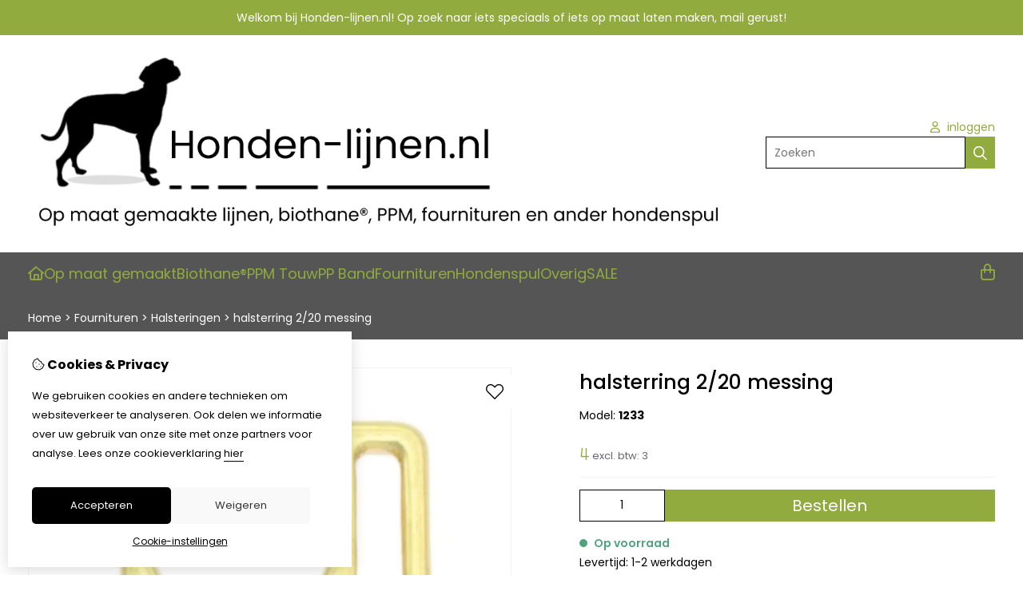

--- FILE ---
content_type: text/html; charset=utf-8
request_url: https://honden-lijnen.nl/halsterring-2-20-messing
body_size: 21142
content:
<?xml version="1.0" encoding="UTF-8"?>
<!DOCTYPE html PUBLIC "-//W3C//DTD XHTML 1.0 Strict//EN" "http://www.w3.org/TR/xhtml1/DTD/xhtml1-strict.dtd">
<html xmlns="http://www.w3.org/1999/xhtml" dir="ltr" lang="nl" xml:lang="nl" xmlns:fb="http://www.facebook.com/2008/fbml">

<head>


<script src="https://honden-lijnen.nl/catalog/view/theme/tsb_theme/javascript/tsb_cookie_handler.js"></script>

<script>
  (function() {
    var allowDataLayer = false;
    if (allowDataLayer) {
      window.dataLayer = window.dataLayer || [];
    }
    window.gtag = window.gtag || function(){ if (window.dataLayer) { window.dataLayer.push(arguments); } };

    if (allowDataLayer) {
      if (localStorage.getItem('consentMode') === null){
        gtag('consent', 'default', {
          'ad_storage' : 'denied',
          'analytics_storage' : 'denied',
          'ad_user_data' : 'denied',
          'ad_personalization' : 'denied',
          'personalization_storage' : 'denied',
          'functionality_storage' : 'denied',
          'security_storage' : 'denied',
        });
      } else {
        gtag('consent', 'default', JSON.parse(localStorage.getItem('consentMode')));
      }
    }
  })();

</script>



<script>
    </script>
<title>halsterring  2/20 messing</title>
<meta http-equiv="Content-Type" content="text/html; charset=utf-8" />
<base href="https://honden-lijnen.nl/" />

<meta property="og:title" content="halsterring  2/20 messing" />
<meta property="og:site_name" content="Honden-lijnen.nl" />
<meta property="og:description" content="" />

<meta property="og:type" content="product" />
<meta property="og:image" content="https://honden-lijnen.nl/image/cache/data/fournituren/stop-stegringen/2 ringen-1000x1000.jpg" />
<meta property="og:description" content="" />
<meta property="twitter:card" content="product" />
<meta property="twitter:image" content="https://honden-lijnen.nl/image/cache/data/fournituren/stop-stegringen/2 ringen-1000x1000.jpg" />
<meta property="twitter:image:width" content="1000" />
<meta property="twitter:image:height" content="1000" />
<meta property="twitter:description" content="" />
<meta property="twitter:label1" content="Prijs:" />
<meta property="twitter:data1" content="4" />
<meta property="twitter:label2" content="Beschikbaarheid:" />
<meta property="twitter:data2" content="Op voorraad" />
<meta name="twitter:title" content="halsterring  2/20 messing" />

<meta name="google-site-verification" content="I4AtAa17X-_YBzC5-U4yHzdRKukavgvAyUMnMt6iSiM" />

<script type="application/ld+json">
{"@context":"https://schema.org","@graph":[{"@type":"Organization","name":"Honden-lijnen.nl","url":"https://honden-lijnen.nl/","logo":"https://honden-lijnen.nl/image/data/biothane/logo-Honden-lijnen.nl-met-schaduw-crop_bold_r_breed.png"},{"@type":"WebSite","name":"Honden-lijnen.nl","url":"https://honden-lijnen.nl/","potentialAction":{"@type":"SearchAction","target":{"@type":"EntryPoint","urlTemplate":"https://honden-lijnen.nl/product/search?search={search_term_string}"},"query-input":"required name=search_term_string"}}]}</script>
<meta name="viewport" content="width=device-width, initial-scale=1, maximum-scale=5" />


<script type="text/javascript">
function createCookie(name,value,days) {
  if (days) {
    var date = new Date();
    date.setTime(date.getTime()+(days*24*60*60*1000));
    var expires = "; expires="+date.toGMTString();
  }
  else var expires = "";
  document.cookie = name+"="+value+expires+"; path=/";
}
</script>
<script type="text/javascript">
//<![CDATA[
if (screen.width < 767) {
  createCookie("is_mobile", "1", 7);
  createCookie("is_touch", "1", 7);
  /*
  Avoid multiple page redirects fix
  window.location.reload();*/
} else {
  createCookie("is_mobile", "0", 7);
}
//]]>
</script>
<script type="text/javascript">
//<![CDATA[
;window.Modernizr=function(a,b,c){function v(a){i.cssText=a}function w(a,b){return v(l.join(a+";")+(b||""))}function x(a,b){return typeof a===b}function y(a,b){return!!~(""+a).indexOf(b)}function z(a,b,d){for(var e in a){var f=b[a[e]];if(f!==c)return d===!1?a[e]:x(f,"function")?f.bind(d||b):f}return!1}var d="2.5.3",e={},f=b.documentElement,g="modernizr",h=b.createElement(g),i=h.style,j,k={}.toString,l=" -webkit- -moz- -o- -ms- ".split(" "),m={},n={},o={},p=[],q=p.slice,r,s=function(a,c,d,e){var h,i,j,k=b.createElement("div"),l=b.body,m=l?l:b.createElement("body");if(parseInt(d,10))while(d--)j=b.createElement("div"),j.id=e?e[d]:g+(d+1),k.appendChild(j);return h=["&#173;","<style>",a,"</style>"].join(""),k.id=g,m.innerHTML+=h,m.appendChild(k),l||(m.style.background="",f.appendChild(m)),i=c(k,a),l?k.parentNode.removeChild(k):m.parentNode.removeChild(m),!!i},t={}.hasOwnProperty,u;!x(t,"undefined")&&!x(t.call,"undefined")?u=function(a,b){return t.call(a,b)}:u=function(a,b){return b in a&&x(a.constructor.prototype[b],"undefined")},Function.prototype.bind||(Function.prototype.bind=function(b){var c=this;if(typeof c!="function")throw new TypeError;var d=q.call(arguments,1),e=function(){if(this instanceof e){var a=function(){};a.prototype=c.prototype;var f=new a,g=c.apply(f,d.concat(q.call(arguments)));return Object(g)===g?g:f}return c.apply(b,d.concat(q.call(arguments)))};return e});var A=function(c,d){var f=c.join(""),g=d.length;s(f,function(c,d){var f=b.styleSheets[b.styleSheets.length-1],h=f?f.cssRules&&f.cssRules[0]?f.cssRules[0].cssText:f.cssText||"":"",i=c.childNodes,j={};while(g--)j[i[g].id]=i[g];e.touch="ontouchstart"in a||a.DocumentTouch&&b instanceof DocumentTouch||(j.touch&&j.touch.offsetTop)===9},g,d)}([,["@media (",l.join("touch-enabled),("),g,")","{#touch{top:9px;position:absolute}}"].join("")],[,"touch"]);m.touch=function(){return e.touch};for(var B in m)u(m,B)&&(r=B.toLowerCase(),e[r]=m[B](),p.push((e[r]?"":"no-")+r));return v(""),h=j=null,e._version=d,e._prefixes=l,e.testStyles=s,e}(this,this.document);
if (Modernizr.touch){
  createCookie("is_touch", "1", 7);
  var head = document.getElementsByTagName('head')[0],
      style = document.createElement('style'),
      rules = document.createTextNode('.s_grid_view .s_item .s_actions { display: block !important; }');
  style.type = 'text/css';
  if(style.styleSheet)
      style.styleSheet.cssText = rules.nodeValue;
  else style.appendChild(rules);
  head.appendChild(style);
} else {
  createCookie("is_touch", "0", 7);
}
//]]>
</script>
<meta property="og:image" content="https://honden-lijnen.nl/image/cache/data/fournituren/stop-stegringen/2 ringen-150x150.webp" /><link rel="stylesheet" type="text/css" href="https://honden-lijnen.nl/catalog/view/theme/tsb_theme/stylesheet/cache/screen-301b620dae6c699dc8b17c34f93f62a6.css" media="screen" />


<script  type="text/javascript" src="system/cache/css-js-cache/0/_160f952c49456722a9be59027ec9fdef_035924b9a9726f148d6f4808aba7720e.js"></script>

<!--
-->

<script type="text/javascript">
//<![CDATA[
var $sReg=new function(){function c(){var a=Array.prototype.slice.call(arguments);a.unshift({});return b.apply(null,a)}function b(c){for(var d=1,e=arguments.length;d<e;d++){var f=arguments[d];if(typeof f!="object")continue;for(var g in f){var h=f[g],i=c[g];c[g]=i&&typeof h=="object"&&typeof i=="object"?b(i,h):a(h)}}return c}function a(b){var c;switch(typeof obj){case"object":c={};for(var d in b)c[d]=a(b[d]);break;case"array":c=[];for(var e=0,f=b.length;e<f;e++)c[e]=a(b[e]);break;default:return b}return c}var d={conf:{},set:function(a,b){var d=a.split("/");if(d.shift()!==""){return false}if(d.length>0&&d[d.length-1]==""){d.pop()}var e={};var f=e;var g=d.length;if(g>0){for(i=0;i<g-1;i++){f[d[i]]={};f=f[d[i]]}f[d[g-1]]=b;this.conf=c(this.conf,e)}else{this.conf=b}},get:function(a){var b=a.split("/");if(b.shift()!==""){return null}if(b.length>0&&b[b.length-1]=="")b.pop();var c=this.conf;var d=true;var e=0;if(c[b[e]]===undefined){return null}var f=b.length;while(d&&e<f){d=d&&c[b[e]]!==undefined;c=c[b[e]];e++}return c}};return d}
$sReg.set('/tb/image_url', 'https://honden-lijnen.nl/image/');$sReg.set('/tb/theme_stylesheet_url', 'https://honden-lijnen.nl/catalog/view/theme/tsb_theme/stylesheet/');$sReg.set('/tb/is_mobile', '0');$sReg.set('/tb/basename', 'tsb_theme');$sReg.set('/tb/shopping_cart_url', 'https://honden-lijnen.nl/checkout/cart');$sReg.set('/tb/wishlist_url', 'https://honden-lijnen.nl/account/wishlist');$sReg.set('/tb/category_path', '0');$sReg.set('/tb/schemer_config', jQuery.parseJSON('{"path":"0","predefined_scheme":"custom","colors":{"main":"91ab3e","secondary":"91ab3e","background":"555555","intro":"555555","intro_text":"ffffff","intro_title":"ffffff","price":"91ab3e","price_text":"ffffff","promo_price":"ff9900","promo_price_text":"ffffff","plain_price_text":"000000","plain_promo_price_text":"ff3000","texture":"texture_1"},"is_parent":"0","parent_vars":{"colors":[]}}'));$sReg.set('/lang/text_continue', 'Verder');$sReg.set('/lang/text_continue_shopping', 'Verder winkelen');$sReg.set('/lang/text_shopping_cart', 'Winkelmandje');$sReg.set('/lang/text_wishlist', 'Verlanglijst');//]]>
</script>

<script type="text/javascript">

  $.widget("tb.tbTabs", $.ui.tabs, {});
  $(document).ready(function () {

    	
	
  });

</script>
<link rel="icon" href="data:," />

<meta property="og:url" content="https://honden-lijnen.nl/halsterring-2-20-messing" />
<meta name="twitter:url" content="https://honden-lijnen.nl/halsterring-2-20-messing" />
<link href="https://honden-lijnen.nl/halsterring-2-20-messing" rel="canonical" />

<link rel="stylesheet" href="system/cache/css-js-cache/0/_160f952c49456722a9be59027ec9fdef_dfe51bdb8dda5ae9f28a15cf6d6023ad.css"/>
<script  type="text/javascript" src="system/cache/css-js-cache/0/_160f952c49456722a9be59027ec9fdef_6f0215e208d9e02a9fa04d33ff0f8a38.js"></script>



<style type="text/css">body.s_layout_fixed {   background-color: #555555;   background-image: url('https://honden-lijnen.nl/catalog/view/theme/tsb_theme/images/texture_1.png');   background-repeat: repeat;   background-position: top left;   background-attachment: scroll; } .s_main_color, #twitter li span a, .s_button_add_to_cart, .s_box h2, .box .box-heading, .checkout-heading a, #welcome_message a, .s_plain .s_price, .s_plain .s_price * {   color: #91ab3e; } #footer_categories h2 a:hover {   color: #91ab3e !important; }   .s_main_color_bgr, .s_main_color_bgr input, #cart .s_icon, #shop_contacts .s_icon, .s_list_1 li:before, .s_button_add_to_cart .s_icon, #intro .s_button_prev, #intro .s_button_next, .buttons .button, .noty_message button.s_main_color_bgr, .s_notify .s_success_24, .s_button_wishlist .s_icon, .s_button_compare .s_icon, .s_product_row .s_row_number, .jcarousel-prev, .jcarousel-next, #listing_options .display input[type="submit"] {   background-color: #91ab3e; }  .fa, .cart_menu .s_icon, #menu_home .fa:hover, .categories ul li li a:hover, .site_search .fa-magnifying-glass {   color: #91ab3e; }  .site_search .fa-magnifying-glass {   background-color: #91ab3e; }   .buttons input[type=submit].button, .buttons input[type=button].button, .noty_message button.s_main_color_bgr {   border: 3px solid #91ab3e; } .s_secondary_color, a:hover, .categories > ul > li > a, #footer_categories h2, #footer_categories h2 a, .pagination a, #view_mode .s_selected a, #welcome_message a:hover {   color: #91ab3e; } #content a:hover, #shop_info a:hover, #footer a:hover, #intro h1 a:hover, #intro h2 a:hover, #content a:hover, #shop_info a:hover, #footer a:hover, #breadcrumbs a:hover {   color: #91ab3e; } .s_secondary_color_bgr, #view_mode .s_selected .s_icon, #view_mode a:hover .s_icon, .pagination a:hover, .s_button_add_to_cart:hover .s_icon, .s_notify .s_failure_24, #product_share .s_review_write:hover .s_icon, .s_button_wishlist:hover .s_icon, .s_button_compare:hover .s_icon, .noty_message button.s_secondary_color_bgr {   background-color: #91ab3e; } .noty_message button.s_secondary_color_bgr {   border: 3px solid #91ab3e; } #intro {   background-color: #555555; } #intro, #breadcrumbs a {   color: #ffffff; } #intro h1, #intro h1 *, #intro h2, #intro h2 * {   color: #ffffff; } #intro .s_rating {   ~background-color: #555555; }   .s_label .s_price, .s_label .s_price * {   color: #91ab3e; }  *::-moz-selection {   color: #fff;   background-color: #91ab3e; } *::-webkit-selection {   color: #fff;   background-color: #91ab3e; } *::selection {   color: #fff;   background-color: #91ab3e; }  .scroll_top{ 	color: #ffffff; 	background: #555555; } .main_navigation {background: #555555 !important;}

#shop_info {
background: #555555;
color: #ffffff;
}

.fa.grey {color: #91ab3e;}

#shop_info h2 {color: #91ab3e;}

.shipping-weight {
display:none;
}</style>

</head>

<body class="layout_0 s_layout_full big_screen_fixed slider_fixed pproduct class-product-product product-662 s_single_col s_page_product_product"
      data-customizer-route="product/product"
      data-customizer-path=""
      data-customizer-category-id="0"
      data-customizer-product-id="662"
      data-customizer-information-id="0"
      data-customizer-layout-id="2"
      data-customizer-language-id="2"
      data-customizer-language-code="nl"
      data-customizer-language-image="nl.png"
      data-customizer-language-name="Nederlands"
      data-customizer-language-image-url="https://honden-lijnen.nl/catalog/view/theme/tsb_theme/images/flags/nl.png"
      data-customizer-information-status=""
      data-cart-async="0">




<div id="fb-root"></div>
<script type="text/javascript" async defer crossorigin="anonymous" src="https://connect.facebook.net/nl_NL/sdk.js#xfbml=1&amp;version=v3.3"></script>
    <div class="main_navigation s_row mobile">
        <div class="s_wrap">
            <div class="s_col_12">

                <div class="mobile_header_wrapper">

                    <div class="categories s_nav">

                        
<ul class="full_menu">
        <li id="menu_home" data-menu-block="home">
    <a href="https://honden-lijnen.nl/"><i class="fa-regular fa-house"></i></a>
  </li>
        <li class="menu_248 s_category_menu" data-menu-block="categories">
  
      <a class="main-mcat" href="https://honden-lijnen.nl/op-maat-gemaakt">Op maat gemaakt</a>
  
      <div class="s_submenu">
              <div class="s_category_group">
                      <h3 class="mobile">
              <a style="color:#bbb" href="https://honden-lijnen.nl/op-maat-gemaakt"> In Op maat gemaakt</a>
            </h3>
          
          <ul class="s_list_1 clearfix">
    <li>
    <a href="https://honden-lijnen.nl/op-maat-gemaakt/adapters">Adapters</a>  </li>
    <li>
    <a href="https://honden-lijnen.nl/op-maat-gemaakt/biothane-stopjes">Biothane stopjes</a>  </li>
    <li>
    <a href="https://honden-lijnen.nl/op-maat-gemaakt/korthouders">korthouders</a>  </li>
    <li>
    <a href="https://honden-lijnen.nl/op-maat-gemaakt/lijnen-op-maat">Lijnen op maat</a>  </li>
    <li>
    <a href="https://honden-lijnen.nl/op-maat-gemaakt/halsbanden">Biothane halsbanden</a>  </li>
  </ul>        </div>
          </div>
  </li>
<li class="menu_59 s_category_menu" data-menu-block="categories">
  
      <a class="main-mcat" href="https://honden-lijnen.nl/biothane-1">Biothane®</a>
  
      <div class="s_submenu">
              <div class="s_category_group">
                      <h3 class="mobile">
              <a style="color:#bbb" href="https://honden-lijnen.nl/biothane-1"> In Biothane®</a>
            </h3>
          
          <ul class="s_list_1 clearfix">
    <li>
    <a href="https://honden-lijnen.nl/biothane-1/biothane-lijnen">Biothane lijnen</a>  </li>
    <li>
    <a href="https://honden-lijnen.nl/biothane-1/biothane-per-meter">Biothane per meter</a>  </li>
  </ul>        </div>
          </div>
  </li>
<li class="menu_225 s_category_menu" data-menu-block="categories">
  
      <a class="main-mcat" href="https://honden-lijnen.nl/ppm-touw">PPM Touw </a>
  
      <div class="s_submenu">
              <div class="s_category_group">
                      <h3 class="mobile">
              <a style="color:#bbb" href="https://honden-lijnen.nl/ppm-touw"> In PPM Touw </a>
            </h3>
          
          <ul class="s_list_1 clearfix">
    <li>
    <a href="https://honden-lijnen.nl/ppm-touw/ppm-lijnen">PPM Lijnen</a>  </li>
    <li>
    <a href="https://honden-lijnen.nl/ppm-touw/ppm-touw-per-meter">PPM Touw per meter</a><ul class="s_list_1 clearfix">
    <li>
    <a href="https://honden-lijnen.nl/ppm-touw/ppm-touw-per-meter/3-mm-effen">3 mm</a>  </li>
    <li>
    <a href="https://honden-lijnen.nl/ppm-touw/ppm-touw-per-meter/3-5-mm-ongevuld">3,5 mm plat (ongevuld)</a>  </li>
    <li>
    <a href="https://honden-lijnen.nl/ppm-touw/ppm-touw-per-meter/6-mm-ongevuld">6 mm plat (ongevuld)</a>  </li>
    <li>
    <a href="https://honden-lijnen.nl/ppm-touw/ppm-touw-per-meter/8-mm">8 mm plat (ongevuld)</a>  </li>
    <li>
    <a href="https://honden-lijnen.nl/ppm-touw/ppm-touw-per-meter/10-mm-plat-ongevuld">10 mm plat (ongevuld)</a>  </li>
    <li>
    <a href="https://honden-lijnen.nl/ppm-touw/ppm-touw-per-meter/12-mm-ongevuld">12 mm plat (ongevuld)</a>  </li>
    <li>
    <a href="https://honden-lijnen.nl/ppm-touw/ppm-touw-per-meter/solid-braid">Solid braid</a>  </li>
  </ul>  </li>
  </ul>        </div>
          </div>
  </li>
<li class="menu_250 s_category_menu" data-menu-block="categories">
  
      <a class="main-mcat" href="https://honden-lijnen.nl/pp-band">PP Band</a>
  
      <div class="s_submenu">
              <div class="s_category_group">
                      <h3 class="mobile">
              <a style="color:#bbb" href="https://honden-lijnen.nl/pp-band"> In PP Band</a>
            </h3>
          
          <ul class="s_list_1 clearfix">
    <li>
    <a href="https://honden-lijnen.nl/pp-band/pp-band-met-rubber">Anti-slip lijnen</a>  </li>
    <li>
    <a href="https://honden-lijnen.nl/pp-band/pp-band-per-meter">pp band per meter</a><ul class="s_list_1 clearfix">
    <li>
    <a href="https://honden-lijnen.nl/pp-band/pp-band-per-meter/ppm-band-15mm">pp band 15mm</a>  </li>
    <li>
    <a href="https://honden-lijnen.nl/pp-band/pp-band-per-meter/ppm-band-20mm">pp band 20mm</a>  </li>
  </ul>  </li>
  </ul>        </div>
          </div>
  </li>
<li class="menu_61 s_category_menu" data-menu-block="categories">
  
      <a class="main-mcat" href="https://honden-lijnen.nl/fournituren">Fournituren</a>
  
      <div class="s_submenu">
              <div class="s_category_group">
                      <h3 class="mobile">
              <a style="color:#bbb" href="https://honden-lijnen.nl/fournituren"> In Fournituren</a>
            </h3>
          
          <ul class="s_list_1 clearfix">
    <li>
    <a href="https://honden-lijnen.nl/fournituren/boekschroeven">Boekschroeven</a>  </li>
    <li>
    <a href="https://honden-lijnen.nl/fournituren/d-ringen">D ringen</a><ul class="s_list_1 clearfix">
    <li>
    <a href="https://honden-lijnen.nl/fournituren/d-ringen/d-ring-antiek">D ring antiek</a>  </li>
    <li>
    <a href="https://honden-lijnen.nl/fournituren/d-ringen/d-ring-gun-metal">D ring Gun Metal</a>  </li>
    <li>
    <a href="https://honden-lijnen.nl/fournituren/d-ringen/d-ring-messing">D ring messing</a>  </li>
    <li>
    <a href="https://honden-lijnen.nl/fournituren/d-ringen/d-ring-regenboog">D ring regenboog</a>  </li>
    <li>
    <a href="https://honden-lijnen.nl/fournituren/d-ringen/d-ring-rose-gold">D ring rose gold</a>  </li>
    <li>
    <a href="https://honden-lijnen.nl/fournituren/d-ringen/d-ring-rvs">D ring RVS</a>  </li>
    <li>
    <a href="https://honden-lijnen.nl/fournituren/d-ringen/d-ring-normaal">D ring standaard</a>  </li>
    <li>
    <a href="https://honden-lijnen.nl/fournituren/d-ringen/d-ring-zwart">D ring zwart</a>  </li>
  </ul>  </li>
    <li>
    <a href="https://honden-lijnen.nl/fournituren/flexibel-foam-1">Flexibel Foam</a>  </li>
    <li>
    <a href="https://honden-lijnen.nl/fournituren/gereedschap">Gereedschap</a>  </li>
    <li>
    <a href="https://honden-lijnen.nl/fournituren/gespen">Gespen</a><ul class="s_list_1 clearfix">
    <li>
    <a href="https://honden-lijnen.nl/fournituren/gespen/conway">Conway</a>  </li>
    <li>
    <a href="https://honden-lijnen.nl/fournituren/gespen/halsbandgesp">Halsbandgesp</a><ul class="s_list_1 clearfix">
    <li>
    <a href="https://honden-lijnen.nl/fournituren/gespen/halsbandgesp/gesp-antiek">Gesp antiek</a>  </li>
    <li>
    <a href="https://honden-lijnen.nl/fournituren/gespen/halsbandgesp/gesp-messing">Gesp messing</a>  </li>
    <li>
    <a href="https://honden-lijnen.nl/fournituren/gespen/halsbandgesp/regenboog">Gesp regenboog</a>  </li>
    <li>
    <a href="https://honden-lijnen.nl/fournituren/gespen/halsbandgesp/gesp-rose-gold">Gesp rose gold</a>  </li>
    <li>
    <a href="https://honden-lijnen.nl/fournituren/gespen/halsbandgesp/gesp-rvs">Gesp RVS</a>  </li>
    <li>
    <a href="https://honden-lijnen.nl/fournituren/gespen/halsbandgesp/gesp-normaal">Gesp standaard</a>  </li>
    <li>
    <a href="https://honden-lijnen.nl/fournituren/gespen/halsbandgesp/gesp-zwart">Gesp zwart</a>  </li>
  </ul>  </li>
    <li>
    <a href="https://honden-lijnen.nl/fournituren/gespen/klikgespen">Klikgespen</a>  </li>
    <li>
    <a href="https://honden-lijnen.nl/fournituren/gespen/rolgespen">Rolgespen</a><ul class="s_list_1 clearfix">
    <li>
    <a href="https://honden-lijnen.nl/fournituren/gespen/rolgespen/rolgesp-antiek">Rolgesp antiek</a>  </li>
    <li>
    <a href="https://honden-lijnen.nl/fournituren/gespen/rolgespen/rolgespen-normaal">Rolgespen  standaard</a>  </li>
    <li>
    <a href="https://honden-lijnen.nl/fournituren/gespen/rolgespen/rolgespen-messing">Rolgespen messing</a>  </li>
    <li>
    <a href="https://honden-lijnen.nl/fournituren/gespen/rolgespen/rolgespen-rvs">Rolgespen RVS</a>  </li>
    <li>
    <a href="https://honden-lijnen.nl/fournituren/gespen/rolgespen/rolgespen-zwart">Rolgespen zwart</a>  </li>
  </ul>  </li>
  </ul>  </li>
    <li>
    <a href="https://honden-lijnen.nl/fournituren/half-check-kettin">Half check ketting</a>  </li>
    <li>
    <a href="https://honden-lijnen.nl/fournituren/halsteringen">Halsteringen</a>  </li>
    <li>
    <a href="https://honden-lijnen.nl/fournituren/holnieten">Holnieten</a>  </li>
    <li>
    <a href="https://honden-lijnen.nl/fournituren/loops">Loops</a><ul class="s_list_1 clearfix">
    <li>
    <a href="https://honden-lijnen.nl/fournituren/loops/loop-messing">Loop messing</a>  </li>
    <li>
    <a href="https://honden-lijnen.nl/fournituren/loops/loop-regenboog">Loop regenboog</a>  </li>
    <li>
    <a href="https://honden-lijnen.nl/fournituren/loops/loop-roze-gold">Loop rose gold</a>  </li>
    <li>
    <a href="https://honden-lijnen.nl/fournituren/loops/loop-rvs">Loop RVS</a>  </li>
    <li>
    <a href="https://honden-lijnen.nl/fournituren/loops/loop-normaal">loop standaard</a>  </li>
    <li>
    <a href="https://honden-lijnen.nl/fournituren/loops/loop-zwart">Loop zwart</a>  </li>
  </ul>  </li>
    <li>
    <a href="https://honden-lijnen.nl/fournituren/musketons">Musketons</a><ul class="s_list_1 clearfix">
    <li>
    <a href="https://honden-lijnen.nl/fournituren/musketons/aluminium-karabijnhaken">Aluminium </a>  </li>
    <li>
    <a href="https://honden-lijnen.nl/fournituren/musketons/musketon-antiek">Antiek</a>  </li>
    <li>
    <a href="https://honden-lijnen.nl/fournituren/musketons/gun-metal">Gun Metal</a>  </li>
    <li>
    <a href="https://honden-lijnen.nl/fournituren/musketons/musketon-messing">Messing</a>  </li>
    <li>
    <a href="https://honden-lijnen.nl/fournituren/musketons/musketons-regenboog">Regenboog</a>  </li>
    <li>
    <a href="https://honden-lijnen.nl/fournituren/musketons/musketon-rose-gold">Rose gold</a>  </li>
    <li>
    <a href="https://honden-lijnen.nl/fournituren/musketons/musketon-rvs">RVS</a>  </li>
    <li>
    <a href="https://honden-lijnen.nl/fournituren/musketons/mueketons-normaal">Standaard</a>  </li>
    <li>
    <a href="https://honden-lijnen.nl/fournituren/musketons/musketon-zwart">Zwart</a>  </li>
  </ul>  </li>
    <li>
    <a href="https://honden-lijnen.nl/fournituren/o-ringen">O ringen</a><ul class="s_list_1 clearfix">
    <li>
    <a href="https://honden-lijnen.nl/fournituren/o-ringen/o-ring-antiek">O ring antiek</a>  </li>
    <li>
    <a href="https://honden-lijnen.nl/fournituren/o-ringen/o-ring-messing">O ring messing</a>  </li>
    <li>
    <a href="https://honden-lijnen.nl/fournituren/o-ringen/o-ring-regenboog">O ring regenboog</a>  </li>
    <li>
    <a href="https://honden-lijnen.nl/fournituren/o-ringen/o-ring-rose-gold">O ring rose gold</a>  </li>
    <li>
    <a href="https://honden-lijnen.nl/fournituren/o-ringen/o-ring-rvs">O ring RVS</a>  </li>
    <li>
    <a href="https://honden-lijnen.nl/fournituren/o-ringen/o-ring-nomaal">O ring standaard</a>  </li>
    <li>
    <a href="https://honden-lijnen.nl/fournituren/o-ringen/o-ring-zwart">O ring zwart</a>  </li>
    <li>
    <a href="https://honden-lijnen.nl/fournituren/o-ringen/o-ring-gun-metal">O-ring Gun Metal </a>  </li>
  </ul>  </li>
    <li>
    <a href="https://honden-lijnen.nl/fournituren/stop-stegringen">Stop-stegringen</a><ul class="s_list_1 clearfix">
    <li>
    <a href="https://honden-lijnen.nl/fournituren/stop-stegringen/stop-stegring-antiek">Stop stegring  antiek</a>  </li>
    <li>
    <a href="https://honden-lijnen.nl/fournituren/stop-stegringen/stop-stegring-rose-gold">Stop stegring  rose gold</a>  </li>
    <li>
    <a href="https://honden-lijnen.nl/fournituren/stop-stegringen/stop-stegring-messing">Stop stegring messing</a>  </li>
    <li>
    <a href="https://honden-lijnen.nl/fournituren/stop-stegringen/stop-stegring-regenboog">Stop stegring regenboog</a>  </li>
    <li>
    <a href="https://honden-lijnen.nl/fournituren/stop-stegringen/stop-stegring-rvs">Stop stegring RVS</a>  </li>
    <li>
    <a href="https://honden-lijnen.nl/fournituren/stop-stegringen/stop-stegring-nicke-plated">Stop stegring standaard</a>  </li>
    <li>
    <a href="https://honden-lijnen.nl/fournituren/stop-stegringen/stop-stegring-zwart">Stop stegring zwart</a>  </li>
  </ul>  </li>
    <li>
    <a href="https://honden-lijnen.nl/fournituren/swivels">Swivels</a>  </li>
    <li>
    <a href="https://honden-lijnen.nl/fournituren/wartels">Wartels</a>  </li>
  </ul>        </div>
          </div>
  </li>
<li class="menu_272 s_category_menu" data-menu-block="categories">
  
      <a class="main-mcat" href="https://honden-lijnen.nl/hondenspul">Hondenspul</a>
  
      <div class="s_submenu">
              <div class="s_category_group">
                      <h3 class="mobile">
              <a style="color:#bbb" href="https://honden-lijnen.nl/hondenspul"> In Hondenspul</a>
            </h3>
          
          <ul class="s_list_1 clearfix">
    <li>
    <a href="https://honden-lijnen.nl/hondenspul/denkspeelgoed">Denkspeelgoed</a>  </li>
    <li>
    <a href="https://honden-lijnen.nl/hondenspul/knuffels">Knuffels</a>  </li>
    <li>
    <a href="https://honden-lijnen.nl/hondenspul/natuurlijke-snacks">Natuurlijke snacks</a>  </li>
    <li>
    <a href="https://honden-lijnen.nl/hondenspul/tasjes">Tasjes</a>  </li>
    <li>
    <a href="https://honden-lijnen.nl/hondenspul/overig-1">Overig</a>  </li>
  </ul>        </div>
          </div>
  </li>
<li class="menu_249 s_category_menu" data-menu-block="categories">
  
      <a href="https://honden-lijnen.nl/overig">Overig</a>
  
  </li>
<li class="menu_70 s_category_menu" data-menu-block="categories">
  
      <a href="https://honden-lijnen.nl/sale">SALE</a>
  
  </li>
        </ul>

<span class="open_nav" onclick="openNav()"><i class="fa fa-bars"></i></span>

<!-- RESPONSIVE MENU -->

<div id="mySidenav" class="sidenav">

<a href="javascript:void(0)" class="closebtn" onclick="closeNav()">&times;</a>

<div class="sidenav_inner">

<span id="sideNavMainTitle" class="noneSEO_H2">Menu</span>
<ul id="hoofdmenu">

  <li class="menu_248 s_category_menu" data-menu-block="categories">
  
      <a class="main-mcat" href="https://honden-lijnen.nl/op-maat-gemaakt">Op maat gemaakt</a>
  
      <div class="s_submenu">
              <div class="s_category_group">
                      <h3 class="mobile">
              <a style="color:#bbb" href="https://honden-lijnen.nl/op-maat-gemaakt"> In Op maat gemaakt</a>
            </h3>
          
          <ul class="s_list_1 clearfix">
    <li>
    <a href="https://honden-lijnen.nl/op-maat-gemaakt/adapters">Adapters</a>  </li>
    <li>
    <a href="https://honden-lijnen.nl/op-maat-gemaakt/biothane-stopjes">Biothane stopjes</a>  </li>
    <li>
    <a href="https://honden-lijnen.nl/op-maat-gemaakt/korthouders">korthouders</a>  </li>
    <li>
    <a href="https://honden-lijnen.nl/op-maat-gemaakt/lijnen-op-maat">Lijnen op maat</a>  </li>
    <li>
    <a href="https://honden-lijnen.nl/op-maat-gemaakt/halsbanden">Biothane halsbanden</a>  </li>
  </ul>        </div>
          </div>
  </li>
<li class="menu_59 s_category_menu" data-menu-block="categories">
  
      <a class="main-mcat" href="https://honden-lijnen.nl/biothane-1">Biothane®</a>
  
      <div class="s_submenu">
              <div class="s_category_group">
                      <h3 class="mobile">
              <a style="color:#bbb" href="https://honden-lijnen.nl/biothane-1"> In Biothane®</a>
            </h3>
          
          <ul class="s_list_1 clearfix">
    <li>
    <a href="https://honden-lijnen.nl/biothane-1/biothane-lijnen">Biothane lijnen</a>  </li>
    <li>
    <a href="https://honden-lijnen.nl/biothane-1/biothane-per-meter">Biothane per meter</a>  </li>
  </ul>        </div>
          </div>
  </li>
<li class="menu_225 s_category_menu" data-menu-block="categories">
  
      <a class="main-mcat" href="https://honden-lijnen.nl/ppm-touw">PPM Touw </a>
  
      <div class="s_submenu">
              <div class="s_category_group">
                      <h3 class="mobile">
              <a style="color:#bbb" href="https://honden-lijnen.nl/ppm-touw"> In PPM Touw </a>
            </h3>
          
          <ul class="s_list_1 clearfix">
    <li>
    <a href="https://honden-lijnen.nl/ppm-touw/ppm-lijnen">PPM Lijnen</a>  </li>
    <li>
    <a href="https://honden-lijnen.nl/ppm-touw/ppm-touw-per-meter">PPM Touw per meter</a><ul class="s_list_1 clearfix">
    <li>
    <a href="https://honden-lijnen.nl/ppm-touw/ppm-touw-per-meter/3-mm-effen">3 mm</a>  </li>
    <li>
    <a href="https://honden-lijnen.nl/ppm-touw/ppm-touw-per-meter/3-5-mm-ongevuld">3,5 mm plat (ongevuld)</a>  </li>
    <li>
    <a href="https://honden-lijnen.nl/ppm-touw/ppm-touw-per-meter/6-mm-ongevuld">6 mm plat (ongevuld)</a>  </li>
    <li>
    <a href="https://honden-lijnen.nl/ppm-touw/ppm-touw-per-meter/8-mm">8 mm plat (ongevuld)</a>  </li>
    <li>
    <a href="https://honden-lijnen.nl/ppm-touw/ppm-touw-per-meter/10-mm-plat-ongevuld">10 mm plat (ongevuld)</a>  </li>
    <li>
    <a href="https://honden-lijnen.nl/ppm-touw/ppm-touw-per-meter/12-mm-ongevuld">12 mm plat (ongevuld)</a>  </li>
    <li>
    <a href="https://honden-lijnen.nl/ppm-touw/ppm-touw-per-meter/solid-braid">Solid braid</a>  </li>
  </ul>  </li>
  </ul>        </div>
          </div>
  </li>
<li class="menu_250 s_category_menu" data-menu-block="categories">
  
      <a class="main-mcat" href="https://honden-lijnen.nl/pp-band">PP Band</a>
  
      <div class="s_submenu">
              <div class="s_category_group">
                      <h3 class="mobile">
              <a style="color:#bbb" href="https://honden-lijnen.nl/pp-band"> In PP Band</a>
            </h3>
          
          <ul class="s_list_1 clearfix">
    <li>
    <a href="https://honden-lijnen.nl/pp-band/pp-band-met-rubber">Anti-slip lijnen</a>  </li>
    <li>
    <a href="https://honden-lijnen.nl/pp-band/pp-band-per-meter">pp band per meter</a><ul class="s_list_1 clearfix">
    <li>
    <a href="https://honden-lijnen.nl/pp-band/pp-band-per-meter/ppm-band-15mm">pp band 15mm</a>  </li>
    <li>
    <a href="https://honden-lijnen.nl/pp-band/pp-band-per-meter/ppm-band-20mm">pp band 20mm</a>  </li>
  </ul>  </li>
  </ul>        </div>
          </div>
  </li>
<li class="menu_61 s_category_menu" data-menu-block="categories">
  
      <a class="main-mcat" href="https://honden-lijnen.nl/fournituren">Fournituren</a>
  
      <div class="s_submenu">
              <div class="s_category_group">
                      <h3 class="mobile">
              <a style="color:#bbb" href="https://honden-lijnen.nl/fournituren"> In Fournituren</a>
            </h3>
          
          <ul class="s_list_1 clearfix">
    <li>
    <a href="https://honden-lijnen.nl/fournituren/boekschroeven">Boekschroeven</a>  </li>
    <li>
    <a href="https://honden-lijnen.nl/fournituren/d-ringen">D ringen</a><ul class="s_list_1 clearfix">
    <li>
    <a href="https://honden-lijnen.nl/fournituren/d-ringen/d-ring-antiek">D ring antiek</a>  </li>
    <li>
    <a href="https://honden-lijnen.nl/fournituren/d-ringen/d-ring-gun-metal">D ring Gun Metal</a>  </li>
    <li>
    <a href="https://honden-lijnen.nl/fournituren/d-ringen/d-ring-messing">D ring messing</a>  </li>
    <li>
    <a href="https://honden-lijnen.nl/fournituren/d-ringen/d-ring-regenboog">D ring regenboog</a>  </li>
    <li>
    <a href="https://honden-lijnen.nl/fournituren/d-ringen/d-ring-rose-gold">D ring rose gold</a>  </li>
    <li>
    <a href="https://honden-lijnen.nl/fournituren/d-ringen/d-ring-rvs">D ring RVS</a>  </li>
    <li>
    <a href="https://honden-lijnen.nl/fournituren/d-ringen/d-ring-normaal">D ring standaard</a>  </li>
    <li>
    <a href="https://honden-lijnen.nl/fournituren/d-ringen/d-ring-zwart">D ring zwart</a>  </li>
  </ul>  </li>
    <li>
    <a href="https://honden-lijnen.nl/fournituren/flexibel-foam-1">Flexibel Foam</a>  </li>
    <li>
    <a href="https://honden-lijnen.nl/fournituren/gereedschap">Gereedschap</a>  </li>
    <li>
    <a href="https://honden-lijnen.nl/fournituren/gespen">Gespen</a><ul class="s_list_1 clearfix">
    <li>
    <a href="https://honden-lijnen.nl/fournituren/gespen/conway">Conway</a>  </li>
    <li>
    <a href="https://honden-lijnen.nl/fournituren/gespen/halsbandgesp">Halsbandgesp</a><ul class="s_list_1 clearfix">
    <li>
    <a href="https://honden-lijnen.nl/fournituren/gespen/halsbandgesp/gesp-antiek">Gesp antiek</a>  </li>
    <li>
    <a href="https://honden-lijnen.nl/fournituren/gespen/halsbandgesp/gesp-messing">Gesp messing</a>  </li>
    <li>
    <a href="https://honden-lijnen.nl/fournituren/gespen/halsbandgesp/regenboog">Gesp regenboog</a>  </li>
    <li>
    <a href="https://honden-lijnen.nl/fournituren/gespen/halsbandgesp/gesp-rose-gold">Gesp rose gold</a>  </li>
    <li>
    <a href="https://honden-lijnen.nl/fournituren/gespen/halsbandgesp/gesp-rvs">Gesp RVS</a>  </li>
    <li>
    <a href="https://honden-lijnen.nl/fournituren/gespen/halsbandgesp/gesp-normaal">Gesp standaard</a>  </li>
    <li>
    <a href="https://honden-lijnen.nl/fournituren/gespen/halsbandgesp/gesp-zwart">Gesp zwart</a>  </li>
  </ul>  </li>
    <li>
    <a href="https://honden-lijnen.nl/fournituren/gespen/klikgespen">Klikgespen</a>  </li>
    <li>
    <a href="https://honden-lijnen.nl/fournituren/gespen/rolgespen">Rolgespen</a><ul class="s_list_1 clearfix">
    <li>
    <a href="https://honden-lijnen.nl/fournituren/gespen/rolgespen/rolgesp-antiek">Rolgesp antiek</a>  </li>
    <li>
    <a href="https://honden-lijnen.nl/fournituren/gespen/rolgespen/rolgespen-normaal">Rolgespen  standaard</a>  </li>
    <li>
    <a href="https://honden-lijnen.nl/fournituren/gespen/rolgespen/rolgespen-messing">Rolgespen messing</a>  </li>
    <li>
    <a href="https://honden-lijnen.nl/fournituren/gespen/rolgespen/rolgespen-rvs">Rolgespen RVS</a>  </li>
    <li>
    <a href="https://honden-lijnen.nl/fournituren/gespen/rolgespen/rolgespen-zwart">Rolgespen zwart</a>  </li>
  </ul>  </li>
  </ul>  </li>
    <li>
    <a href="https://honden-lijnen.nl/fournituren/half-check-kettin">Half check ketting</a>  </li>
    <li>
    <a href="https://honden-lijnen.nl/fournituren/halsteringen">Halsteringen</a>  </li>
    <li>
    <a href="https://honden-lijnen.nl/fournituren/holnieten">Holnieten</a>  </li>
    <li>
    <a href="https://honden-lijnen.nl/fournituren/loops">Loops</a><ul class="s_list_1 clearfix">
    <li>
    <a href="https://honden-lijnen.nl/fournituren/loops/loop-messing">Loop messing</a>  </li>
    <li>
    <a href="https://honden-lijnen.nl/fournituren/loops/loop-regenboog">Loop regenboog</a>  </li>
    <li>
    <a href="https://honden-lijnen.nl/fournituren/loops/loop-roze-gold">Loop rose gold</a>  </li>
    <li>
    <a href="https://honden-lijnen.nl/fournituren/loops/loop-rvs">Loop RVS</a>  </li>
    <li>
    <a href="https://honden-lijnen.nl/fournituren/loops/loop-normaal">loop standaard</a>  </li>
    <li>
    <a href="https://honden-lijnen.nl/fournituren/loops/loop-zwart">Loop zwart</a>  </li>
  </ul>  </li>
    <li>
    <a href="https://honden-lijnen.nl/fournituren/musketons">Musketons</a><ul class="s_list_1 clearfix">
    <li>
    <a href="https://honden-lijnen.nl/fournituren/musketons/aluminium-karabijnhaken">Aluminium </a>  </li>
    <li>
    <a href="https://honden-lijnen.nl/fournituren/musketons/musketon-antiek">Antiek</a>  </li>
    <li>
    <a href="https://honden-lijnen.nl/fournituren/musketons/gun-metal">Gun Metal</a>  </li>
    <li>
    <a href="https://honden-lijnen.nl/fournituren/musketons/musketon-messing">Messing</a>  </li>
    <li>
    <a href="https://honden-lijnen.nl/fournituren/musketons/musketons-regenboog">Regenboog</a>  </li>
    <li>
    <a href="https://honden-lijnen.nl/fournituren/musketons/musketon-rose-gold">Rose gold</a>  </li>
    <li>
    <a href="https://honden-lijnen.nl/fournituren/musketons/musketon-rvs">RVS</a>  </li>
    <li>
    <a href="https://honden-lijnen.nl/fournituren/musketons/mueketons-normaal">Standaard</a>  </li>
    <li>
    <a href="https://honden-lijnen.nl/fournituren/musketons/musketon-zwart">Zwart</a>  </li>
  </ul>  </li>
    <li>
    <a href="https://honden-lijnen.nl/fournituren/o-ringen">O ringen</a><ul class="s_list_1 clearfix">
    <li>
    <a href="https://honden-lijnen.nl/fournituren/o-ringen/o-ring-antiek">O ring antiek</a>  </li>
    <li>
    <a href="https://honden-lijnen.nl/fournituren/o-ringen/o-ring-messing">O ring messing</a>  </li>
    <li>
    <a href="https://honden-lijnen.nl/fournituren/o-ringen/o-ring-regenboog">O ring regenboog</a>  </li>
    <li>
    <a href="https://honden-lijnen.nl/fournituren/o-ringen/o-ring-rose-gold">O ring rose gold</a>  </li>
    <li>
    <a href="https://honden-lijnen.nl/fournituren/o-ringen/o-ring-rvs">O ring RVS</a>  </li>
    <li>
    <a href="https://honden-lijnen.nl/fournituren/o-ringen/o-ring-nomaal">O ring standaard</a>  </li>
    <li>
    <a href="https://honden-lijnen.nl/fournituren/o-ringen/o-ring-zwart">O ring zwart</a>  </li>
    <li>
    <a href="https://honden-lijnen.nl/fournituren/o-ringen/o-ring-gun-metal">O-ring Gun Metal </a>  </li>
  </ul>  </li>
    <li>
    <a href="https://honden-lijnen.nl/fournituren/stop-stegringen">Stop-stegringen</a><ul class="s_list_1 clearfix">
    <li>
    <a href="https://honden-lijnen.nl/fournituren/stop-stegringen/stop-stegring-antiek">Stop stegring  antiek</a>  </li>
    <li>
    <a href="https://honden-lijnen.nl/fournituren/stop-stegringen/stop-stegring-rose-gold">Stop stegring  rose gold</a>  </li>
    <li>
    <a href="https://honden-lijnen.nl/fournituren/stop-stegringen/stop-stegring-messing">Stop stegring messing</a>  </li>
    <li>
    <a href="https://honden-lijnen.nl/fournituren/stop-stegringen/stop-stegring-regenboog">Stop stegring regenboog</a>  </li>
    <li>
    <a href="https://honden-lijnen.nl/fournituren/stop-stegringen/stop-stegring-rvs">Stop stegring RVS</a>  </li>
    <li>
    <a href="https://honden-lijnen.nl/fournituren/stop-stegringen/stop-stegring-nicke-plated">Stop stegring standaard</a>  </li>
    <li>
    <a href="https://honden-lijnen.nl/fournituren/stop-stegringen/stop-stegring-zwart">Stop stegring zwart</a>  </li>
  </ul>  </li>
    <li>
    <a href="https://honden-lijnen.nl/fournituren/swivels">Swivels</a>  </li>
    <li>
    <a href="https://honden-lijnen.nl/fournituren/wartels">Wartels</a>  </li>
  </ul>        </div>
          </div>
  </li>
<li class="menu_272 s_category_menu" data-menu-block="categories">
  
      <a class="main-mcat" href="https://honden-lijnen.nl/hondenspul">Hondenspul</a>
  
      <div class="s_submenu">
              <div class="s_category_group">
                      <h3 class="mobile">
              <a style="color:#bbb" href="https://honden-lijnen.nl/hondenspul"> In Hondenspul</a>
            </h3>
          
          <ul class="s_list_1 clearfix">
    <li>
    <a href="https://honden-lijnen.nl/hondenspul/denkspeelgoed">Denkspeelgoed</a>  </li>
    <li>
    <a href="https://honden-lijnen.nl/hondenspul/knuffels">Knuffels</a>  </li>
    <li>
    <a href="https://honden-lijnen.nl/hondenspul/natuurlijke-snacks">Natuurlijke snacks</a>  </li>
    <li>
    <a href="https://honden-lijnen.nl/hondenspul/tasjes">Tasjes</a>  </li>
    <li>
    <a href="https://honden-lijnen.nl/hondenspul/overig-1">Overig</a>  </li>
  </ul>        </div>
          </div>
  </li>
<li class="menu_249 s_category_menu" data-menu-block="categories">
  
      <a href="https://honden-lijnen.nl/overig">Overig</a>
  
  </li>
<li class="menu_70 s_category_menu" data-menu-block="categories">
  
      <a href="https://honden-lijnen.nl/sale">SALE</a>
  
  </li>

</ul>

<div class="currency_language mobile_layout"></div>

</div>
</div>



<script type="text/javascript"> 
//<![CDATA[

$(document).ready(function () {
    $('#hoofdmenu li').children('ul').hide();
    $('#hoofdmenu li').click(function () {
        if ($(this).children('ul,p').is(':hidden') == true) {
        $(this).children('ul,p').slideDown('slow');
        return false
}
    })
});

/* Set the width of the side navigation to 250px */
function openNav() {
    let sidenav = document.getElementById("mySidenav");
    sidenav.classList.add("open");
}

/* Set the width of the side navigation to 0 */
function closeNav() {
    let sidenav = document.getElementById("mySidenav");
    sidenav.classList.remove("open");
} 


if ( $('#hoofdmenu').length ) {
	
	if ( screen.width <= 1000 ) {
		
		$( "ul#hoofdmenu li.s_category_menu a.main-mcat" ).each(function( index ) {
			$(this).attr("href", "javascript:void(0)");
		});
		
	}

}

//]]>
</script>

                    </div>
  
                                            <div class="logo logo-mobile">
                            <a id="site_logo" href="https://honden-lijnen.nl/">
                            <img src="https://honden-lijnen.nl/image/data/biothane/logo-Honden-lijnen.nl-met-schaduw-crop_bold_r_breed.png" title="Honden-lijnen.nl" alt="Honden-lijnen.nl"   loading="eager" decoding="async" />
                            </a>
                        </div>
                                        
                </div>

            	<span class="mobile-menu-icons">
		
                                    <a href="https://honden-lijnen.nl/account/account"><i class="fa fa-regular fa-user"></i></a>
                
                                    <span class="cart_menu s_nav">
                                                                                <a href="https://honden-lijnen.nl/checkout/cart">
                                <span class="fa fa-regular fa-bag-shopping"></span>
                                <span class="s_grand_total s_main_color">0</span>
                                                           </a>
                                            </span>
                
                <div class="site_search">
                    <a id="show_search_mobile" class="s_search_button fa fa-search" href="javascript:;" title="Zoeken"></a>
                </div>

            </div>    
        </div>  

        <div id="search_bar_mobile">
            <span class="sb-mobile-wrapper">
                <input id="filter_keyword_mobile" type="text" name="search" placeholder="Zoeken" value="" data-search-recent-label="Eerder gezocht" data-search-products-label="Producten" data-search-remove-label="Verwijderen uit geschiedenis" data-search-view-all-label="Toon alle resultaten" />
                <a id="search_button_mobile" class="s_button_1 s_button_1_small s_secondary_color_bgr"></a>
            </span>
        </div>
    </div>
    
    <div id="wrapper">

        <div id="header" class="s_row">
            <div class="s_wrap">
                <div class="s_col_12">

                                            <div class="logo">
                            <a id="site_logo" href="https://honden-lijnen.nl/">
                            <img src="https://honden-lijnen.nl/image/data/biothane/logo-Honden-lijnen.nl-met-schaduw-crop_bold_r_breed.png" title="Honden-lijnen.nl" alt="Honden-lijnen.nl"   loading="eager" decoding="async" />
                            </a>
                        </div>
                    
                    
                    <div id="top_navigation"></div>

                    <div class="desktop header_right_column">

                        <div class="currency_language">
                                                        
                                                            <span id="welcome_message">
                                    <a href="https://honden-lijnen.nl/account/login"><i class="fa-regular fa-user"></i> inloggen</a>                                </span>
                            
                        </div>

                                                    <div class="site_search">
                                <input id="filter_keyword" type="text" name="search" placeholder="Zoeken" value="" data-search-recent-label="Eerder gezocht" data-search-products-label="Producten" data-search-remove-label="Verwijderen uit geschiedenis" data-search-view-all-label="Toon alle resultaten" />
                                <a id="search_button" class="fa-regular fa-magnifying-glass" href="javascript:;" title="Zoeken"></a>
                            </div>
                                                    
                    </div>
                </div>
            </div>
        </div>

        <div class="main_navigation s_row desktop">

            <div class="s_wrap">
                <div class="s_col_12">

                    <div class="logo_menu_wrapper">
                                                    <div class="logo logo-sticky">
                                <a id="site_logo" href="https://honden-lijnen.nl/">
                                <img src="https://honden-lijnen.nl/image/data/biothane/logo-Honden-lijnen.nl-met-schaduw-crop_bold_r_breed.png" title="Honden-lijnen.nl" alt="Honden-lijnen.nl"  loading="eager" decoding="async" />
                                </a>
                            </div>
                                                <div class="categories s_nav with_cart ">
                                
<ul class="full_menu">
        <li id="menu_home" data-menu-block="home">
    <a href="https://honden-lijnen.nl/"><i class="fa-regular fa-house"></i></a>
  </li>
        <li class="menu_248 s_category_menu" data-menu-block="categories">
  
      <a class="main-mcat" href="https://honden-lijnen.nl/op-maat-gemaakt">Op maat gemaakt</a>
  
      <div class="s_submenu">
              <div class="s_category_group">
                      <h3 class="mobile">
              <a style="color:#bbb" href="https://honden-lijnen.nl/op-maat-gemaakt"> In Op maat gemaakt</a>
            </h3>
          
          <ul class="s_list_1 clearfix">
    <li>
    <a href="https://honden-lijnen.nl/op-maat-gemaakt/adapters">Adapters</a>  </li>
    <li>
    <a href="https://honden-lijnen.nl/op-maat-gemaakt/biothane-stopjes">Biothane stopjes</a>  </li>
    <li>
    <a href="https://honden-lijnen.nl/op-maat-gemaakt/korthouders">korthouders</a>  </li>
    <li>
    <a href="https://honden-lijnen.nl/op-maat-gemaakt/lijnen-op-maat">Lijnen op maat</a>  </li>
    <li>
    <a href="https://honden-lijnen.nl/op-maat-gemaakt/halsbanden">Biothane halsbanden</a>  </li>
  </ul>        </div>
          </div>
  </li>
<li class="menu_59 s_category_menu" data-menu-block="categories">
  
      <a class="main-mcat" href="https://honden-lijnen.nl/biothane-1">Biothane®</a>
  
      <div class="s_submenu">
              <div class="s_category_group">
                      <h3 class="mobile">
              <a style="color:#bbb" href="https://honden-lijnen.nl/biothane-1"> In Biothane®</a>
            </h3>
          
          <ul class="s_list_1 clearfix">
    <li>
    <a href="https://honden-lijnen.nl/biothane-1/biothane-lijnen">Biothane lijnen</a>  </li>
    <li>
    <a href="https://honden-lijnen.nl/biothane-1/biothane-per-meter">Biothane per meter</a>  </li>
  </ul>        </div>
          </div>
  </li>
<li class="menu_225 s_category_menu" data-menu-block="categories">
  
      <a class="main-mcat" href="https://honden-lijnen.nl/ppm-touw">PPM Touw </a>
  
      <div class="s_submenu">
              <div class="s_category_group">
                      <h3 class="mobile">
              <a style="color:#bbb" href="https://honden-lijnen.nl/ppm-touw"> In PPM Touw </a>
            </h3>
          
          <ul class="s_list_1 clearfix">
    <li>
    <a href="https://honden-lijnen.nl/ppm-touw/ppm-lijnen">PPM Lijnen</a>  </li>
    <li>
    <a href="https://honden-lijnen.nl/ppm-touw/ppm-touw-per-meter">PPM Touw per meter</a><ul class="s_list_1 clearfix">
    <li>
    <a href="https://honden-lijnen.nl/ppm-touw/ppm-touw-per-meter/3-mm-effen">3 mm</a>  </li>
    <li>
    <a href="https://honden-lijnen.nl/ppm-touw/ppm-touw-per-meter/3-5-mm-ongevuld">3,5 mm plat (ongevuld)</a>  </li>
    <li>
    <a href="https://honden-lijnen.nl/ppm-touw/ppm-touw-per-meter/6-mm-ongevuld">6 mm plat (ongevuld)</a>  </li>
    <li>
    <a href="https://honden-lijnen.nl/ppm-touw/ppm-touw-per-meter/8-mm">8 mm plat (ongevuld)</a>  </li>
    <li>
    <a href="https://honden-lijnen.nl/ppm-touw/ppm-touw-per-meter/10-mm-plat-ongevuld">10 mm plat (ongevuld)</a>  </li>
    <li>
    <a href="https://honden-lijnen.nl/ppm-touw/ppm-touw-per-meter/12-mm-ongevuld">12 mm plat (ongevuld)</a>  </li>
    <li>
    <a href="https://honden-lijnen.nl/ppm-touw/ppm-touw-per-meter/solid-braid">Solid braid</a>  </li>
  </ul>  </li>
  </ul>        </div>
          </div>
  </li>
<li class="menu_250 s_category_menu" data-menu-block="categories">
  
      <a class="main-mcat" href="https://honden-lijnen.nl/pp-band">PP Band</a>
  
      <div class="s_submenu">
              <div class="s_category_group">
                      <h3 class="mobile">
              <a style="color:#bbb" href="https://honden-lijnen.nl/pp-band"> In PP Band</a>
            </h3>
          
          <ul class="s_list_1 clearfix">
    <li>
    <a href="https://honden-lijnen.nl/pp-band/pp-band-met-rubber">Anti-slip lijnen</a>  </li>
    <li>
    <a href="https://honden-lijnen.nl/pp-band/pp-band-per-meter">pp band per meter</a><ul class="s_list_1 clearfix">
    <li>
    <a href="https://honden-lijnen.nl/pp-band/pp-band-per-meter/ppm-band-15mm">pp band 15mm</a>  </li>
    <li>
    <a href="https://honden-lijnen.nl/pp-band/pp-band-per-meter/ppm-band-20mm">pp band 20mm</a>  </li>
  </ul>  </li>
  </ul>        </div>
          </div>
  </li>
<li class="menu_61 s_category_menu" data-menu-block="categories">
  
      <a class="main-mcat" href="https://honden-lijnen.nl/fournituren">Fournituren</a>
  
      <div class="s_submenu">
              <div class="s_category_group">
                      <h3 class="mobile">
              <a style="color:#bbb" href="https://honden-lijnen.nl/fournituren"> In Fournituren</a>
            </h3>
          
          <ul class="s_list_1 clearfix">
    <li>
    <a href="https://honden-lijnen.nl/fournituren/boekschroeven">Boekschroeven</a>  </li>
    <li>
    <a href="https://honden-lijnen.nl/fournituren/d-ringen">D ringen</a><ul class="s_list_1 clearfix">
    <li>
    <a href="https://honden-lijnen.nl/fournituren/d-ringen/d-ring-antiek">D ring antiek</a>  </li>
    <li>
    <a href="https://honden-lijnen.nl/fournituren/d-ringen/d-ring-gun-metal">D ring Gun Metal</a>  </li>
    <li>
    <a href="https://honden-lijnen.nl/fournituren/d-ringen/d-ring-messing">D ring messing</a>  </li>
    <li>
    <a href="https://honden-lijnen.nl/fournituren/d-ringen/d-ring-regenboog">D ring regenboog</a>  </li>
    <li>
    <a href="https://honden-lijnen.nl/fournituren/d-ringen/d-ring-rose-gold">D ring rose gold</a>  </li>
    <li>
    <a href="https://honden-lijnen.nl/fournituren/d-ringen/d-ring-rvs">D ring RVS</a>  </li>
    <li>
    <a href="https://honden-lijnen.nl/fournituren/d-ringen/d-ring-normaal">D ring standaard</a>  </li>
    <li>
    <a href="https://honden-lijnen.nl/fournituren/d-ringen/d-ring-zwart">D ring zwart</a>  </li>
  </ul>  </li>
    <li>
    <a href="https://honden-lijnen.nl/fournituren/flexibel-foam-1">Flexibel Foam</a>  </li>
    <li>
    <a href="https://honden-lijnen.nl/fournituren/gereedschap">Gereedschap</a>  </li>
    <li>
    <a href="https://honden-lijnen.nl/fournituren/gespen">Gespen</a><ul class="s_list_1 clearfix">
    <li>
    <a href="https://honden-lijnen.nl/fournituren/gespen/conway">Conway</a>  </li>
    <li>
    <a href="https://honden-lijnen.nl/fournituren/gespen/halsbandgesp">Halsbandgesp</a><ul class="s_list_1 clearfix">
    <li>
    <a href="https://honden-lijnen.nl/fournituren/gespen/halsbandgesp/gesp-antiek">Gesp antiek</a>  </li>
    <li>
    <a href="https://honden-lijnen.nl/fournituren/gespen/halsbandgesp/gesp-messing">Gesp messing</a>  </li>
    <li>
    <a href="https://honden-lijnen.nl/fournituren/gespen/halsbandgesp/regenboog">Gesp regenboog</a>  </li>
    <li>
    <a href="https://honden-lijnen.nl/fournituren/gespen/halsbandgesp/gesp-rose-gold">Gesp rose gold</a>  </li>
    <li>
    <a href="https://honden-lijnen.nl/fournituren/gespen/halsbandgesp/gesp-rvs">Gesp RVS</a>  </li>
    <li>
    <a href="https://honden-lijnen.nl/fournituren/gespen/halsbandgesp/gesp-normaal">Gesp standaard</a>  </li>
    <li>
    <a href="https://honden-lijnen.nl/fournituren/gespen/halsbandgesp/gesp-zwart">Gesp zwart</a>  </li>
  </ul>  </li>
    <li>
    <a href="https://honden-lijnen.nl/fournituren/gespen/klikgespen">Klikgespen</a>  </li>
    <li>
    <a href="https://honden-lijnen.nl/fournituren/gespen/rolgespen">Rolgespen</a><ul class="s_list_1 clearfix">
    <li>
    <a href="https://honden-lijnen.nl/fournituren/gespen/rolgespen/rolgesp-antiek">Rolgesp antiek</a>  </li>
    <li>
    <a href="https://honden-lijnen.nl/fournituren/gespen/rolgespen/rolgespen-normaal">Rolgespen  standaard</a>  </li>
    <li>
    <a href="https://honden-lijnen.nl/fournituren/gespen/rolgespen/rolgespen-messing">Rolgespen messing</a>  </li>
    <li>
    <a href="https://honden-lijnen.nl/fournituren/gespen/rolgespen/rolgespen-rvs">Rolgespen RVS</a>  </li>
    <li>
    <a href="https://honden-lijnen.nl/fournituren/gespen/rolgespen/rolgespen-zwart">Rolgespen zwart</a>  </li>
  </ul>  </li>
  </ul>  </li>
    <li>
    <a href="https://honden-lijnen.nl/fournituren/half-check-kettin">Half check ketting</a>  </li>
    <li>
    <a href="https://honden-lijnen.nl/fournituren/halsteringen">Halsteringen</a>  </li>
    <li>
    <a href="https://honden-lijnen.nl/fournituren/holnieten">Holnieten</a>  </li>
    <li>
    <a href="https://honden-lijnen.nl/fournituren/loops">Loops</a><ul class="s_list_1 clearfix">
    <li>
    <a href="https://honden-lijnen.nl/fournituren/loops/loop-messing">Loop messing</a>  </li>
    <li>
    <a href="https://honden-lijnen.nl/fournituren/loops/loop-regenboog">Loop regenboog</a>  </li>
    <li>
    <a href="https://honden-lijnen.nl/fournituren/loops/loop-roze-gold">Loop rose gold</a>  </li>
    <li>
    <a href="https://honden-lijnen.nl/fournituren/loops/loop-rvs">Loop RVS</a>  </li>
    <li>
    <a href="https://honden-lijnen.nl/fournituren/loops/loop-normaal">loop standaard</a>  </li>
    <li>
    <a href="https://honden-lijnen.nl/fournituren/loops/loop-zwart">Loop zwart</a>  </li>
  </ul>  </li>
    <li>
    <a href="https://honden-lijnen.nl/fournituren/musketons">Musketons</a><ul class="s_list_1 clearfix">
    <li>
    <a href="https://honden-lijnen.nl/fournituren/musketons/aluminium-karabijnhaken">Aluminium </a>  </li>
    <li>
    <a href="https://honden-lijnen.nl/fournituren/musketons/musketon-antiek">Antiek</a>  </li>
    <li>
    <a href="https://honden-lijnen.nl/fournituren/musketons/gun-metal">Gun Metal</a>  </li>
    <li>
    <a href="https://honden-lijnen.nl/fournituren/musketons/musketon-messing">Messing</a>  </li>
    <li>
    <a href="https://honden-lijnen.nl/fournituren/musketons/musketons-regenboog">Regenboog</a>  </li>
    <li>
    <a href="https://honden-lijnen.nl/fournituren/musketons/musketon-rose-gold">Rose gold</a>  </li>
    <li>
    <a href="https://honden-lijnen.nl/fournituren/musketons/musketon-rvs">RVS</a>  </li>
    <li>
    <a href="https://honden-lijnen.nl/fournituren/musketons/mueketons-normaal">Standaard</a>  </li>
    <li>
    <a href="https://honden-lijnen.nl/fournituren/musketons/musketon-zwart">Zwart</a>  </li>
  </ul>  </li>
    <li>
    <a href="https://honden-lijnen.nl/fournituren/o-ringen">O ringen</a><ul class="s_list_1 clearfix">
    <li>
    <a href="https://honden-lijnen.nl/fournituren/o-ringen/o-ring-antiek">O ring antiek</a>  </li>
    <li>
    <a href="https://honden-lijnen.nl/fournituren/o-ringen/o-ring-messing">O ring messing</a>  </li>
    <li>
    <a href="https://honden-lijnen.nl/fournituren/o-ringen/o-ring-regenboog">O ring regenboog</a>  </li>
    <li>
    <a href="https://honden-lijnen.nl/fournituren/o-ringen/o-ring-rose-gold">O ring rose gold</a>  </li>
    <li>
    <a href="https://honden-lijnen.nl/fournituren/o-ringen/o-ring-rvs">O ring RVS</a>  </li>
    <li>
    <a href="https://honden-lijnen.nl/fournituren/o-ringen/o-ring-nomaal">O ring standaard</a>  </li>
    <li>
    <a href="https://honden-lijnen.nl/fournituren/o-ringen/o-ring-zwart">O ring zwart</a>  </li>
    <li>
    <a href="https://honden-lijnen.nl/fournituren/o-ringen/o-ring-gun-metal">O-ring Gun Metal </a>  </li>
  </ul>  </li>
    <li>
    <a href="https://honden-lijnen.nl/fournituren/stop-stegringen">Stop-stegringen</a><ul class="s_list_1 clearfix">
    <li>
    <a href="https://honden-lijnen.nl/fournituren/stop-stegringen/stop-stegring-antiek">Stop stegring  antiek</a>  </li>
    <li>
    <a href="https://honden-lijnen.nl/fournituren/stop-stegringen/stop-stegring-rose-gold">Stop stegring  rose gold</a>  </li>
    <li>
    <a href="https://honden-lijnen.nl/fournituren/stop-stegringen/stop-stegring-messing">Stop stegring messing</a>  </li>
    <li>
    <a href="https://honden-lijnen.nl/fournituren/stop-stegringen/stop-stegring-regenboog">Stop stegring regenboog</a>  </li>
    <li>
    <a href="https://honden-lijnen.nl/fournituren/stop-stegringen/stop-stegring-rvs">Stop stegring RVS</a>  </li>
    <li>
    <a href="https://honden-lijnen.nl/fournituren/stop-stegringen/stop-stegring-nicke-plated">Stop stegring standaard</a>  </li>
    <li>
    <a href="https://honden-lijnen.nl/fournituren/stop-stegringen/stop-stegring-zwart">Stop stegring zwart</a>  </li>
  </ul>  </li>
    <li>
    <a href="https://honden-lijnen.nl/fournituren/swivels">Swivels</a>  </li>
    <li>
    <a href="https://honden-lijnen.nl/fournituren/wartels">Wartels</a>  </li>
  </ul>        </div>
          </div>
  </li>
<li class="menu_272 s_category_menu" data-menu-block="categories">
  
      <a class="main-mcat" href="https://honden-lijnen.nl/hondenspul">Hondenspul</a>
  
      <div class="s_submenu">
              <div class="s_category_group">
                      <h3 class="mobile">
              <a style="color:#bbb" href="https://honden-lijnen.nl/hondenspul"> In Hondenspul</a>
            </h3>
          
          <ul class="s_list_1 clearfix">
    <li>
    <a href="https://honden-lijnen.nl/hondenspul/denkspeelgoed">Denkspeelgoed</a>  </li>
    <li>
    <a href="https://honden-lijnen.nl/hondenspul/knuffels">Knuffels</a>  </li>
    <li>
    <a href="https://honden-lijnen.nl/hondenspul/natuurlijke-snacks">Natuurlijke snacks</a>  </li>
    <li>
    <a href="https://honden-lijnen.nl/hondenspul/tasjes">Tasjes</a>  </li>
    <li>
    <a href="https://honden-lijnen.nl/hondenspul/overig-1">Overig</a>  </li>
  </ul>        </div>
          </div>
  </li>
<li class="menu_249 s_category_menu" data-menu-block="categories">
  
      <a href="https://honden-lijnen.nl/overig">Overig</a>
  
  </li>
<li class="menu_70 s_category_menu" data-menu-block="categories">
  
      <a href="https://honden-lijnen.nl/sale">SALE</a>
  
  </li>
        </ul>

<span class="open_nav" onclick="openNav()"><i class="fa fa-bars"></i></span>

<!-- RESPONSIVE MENU -->

<div id="mySidenav" class="sidenav">

<a href="javascript:void(0)" class="closebtn" onclick="closeNav()">&times;</a>

<div class="sidenav_inner">

<span id="sideNavMainTitle" class="noneSEO_H2">Menu</span>
<ul id="hoofdmenu">

  <li class="menu_248 s_category_menu" data-menu-block="categories">
  
      <a class="main-mcat" href="https://honden-lijnen.nl/op-maat-gemaakt">Op maat gemaakt</a>
  
      <div class="s_submenu">
              <div class="s_category_group">
                      <h3 class="mobile">
              <a style="color:#bbb" href="https://honden-lijnen.nl/op-maat-gemaakt"> In Op maat gemaakt</a>
            </h3>
          
          <ul class="s_list_1 clearfix">
    <li>
    <a href="https://honden-lijnen.nl/op-maat-gemaakt/adapters">Adapters</a>  </li>
    <li>
    <a href="https://honden-lijnen.nl/op-maat-gemaakt/biothane-stopjes">Biothane stopjes</a>  </li>
    <li>
    <a href="https://honden-lijnen.nl/op-maat-gemaakt/korthouders">korthouders</a>  </li>
    <li>
    <a href="https://honden-lijnen.nl/op-maat-gemaakt/lijnen-op-maat">Lijnen op maat</a>  </li>
    <li>
    <a href="https://honden-lijnen.nl/op-maat-gemaakt/halsbanden">Biothane halsbanden</a>  </li>
  </ul>        </div>
          </div>
  </li>
<li class="menu_59 s_category_menu" data-menu-block="categories">
  
      <a class="main-mcat" href="https://honden-lijnen.nl/biothane-1">Biothane®</a>
  
      <div class="s_submenu">
              <div class="s_category_group">
                      <h3 class="mobile">
              <a style="color:#bbb" href="https://honden-lijnen.nl/biothane-1"> In Biothane®</a>
            </h3>
          
          <ul class="s_list_1 clearfix">
    <li>
    <a href="https://honden-lijnen.nl/biothane-1/biothane-lijnen">Biothane lijnen</a>  </li>
    <li>
    <a href="https://honden-lijnen.nl/biothane-1/biothane-per-meter">Biothane per meter</a>  </li>
  </ul>        </div>
          </div>
  </li>
<li class="menu_225 s_category_menu" data-menu-block="categories">
  
      <a class="main-mcat" href="https://honden-lijnen.nl/ppm-touw">PPM Touw </a>
  
      <div class="s_submenu">
              <div class="s_category_group">
                      <h3 class="mobile">
              <a style="color:#bbb" href="https://honden-lijnen.nl/ppm-touw"> In PPM Touw </a>
            </h3>
          
          <ul class="s_list_1 clearfix">
    <li>
    <a href="https://honden-lijnen.nl/ppm-touw/ppm-lijnen">PPM Lijnen</a>  </li>
    <li>
    <a href="https://honden-lijnen.nl/ppm-touw/ppm-touw-per-meter">PPM Touw per meter</a><ul class="s_list_1 clearfix">
    <li>
    <a href="https://honden-lijnen.nl/ppm-touw/ppm-touw-per-meter/3-mm-effen">3 mm</a>  </li>
    <li>
    <a href="https://honden-lijnen.nl/ppm-touw/ppm-touw-per-meter/3-5-mm-ongevuld">3,5 mm plat (ongevuld)</a>  </li>
    <li>
    <a href="https://honden-lijnen.nl/ppm-touw/ppm-touw-per-meter/6-mm-ongevuld">6 mm plat (ongevuld)</a>  </li>
    <li>
    <a href="https://honden-lijnen.nl/ppm-touw/ppm-touw-per-meter/8-mm">8 mm plat (ongevuld)</a>  </li>
    <li>
    <a href="https://honden-lijnen.nl/ppm-touw/ppm-touw-per-meter/10-mm-plat-ongevuld">10 mm plat (ongevuld)</a>  </li>
    <li>
    <a href="https://honden-lijnen.nl/ppm-touw/ppm-touw-per-meter/12-mm-ongevuld">12 mm plat (ongevuld)</a>  </li>
    <li>
    <a href="https://honden-lijnen.nl/ppm-touw/ppm-touw-per-meter/solid-braid">Solid braid</a>  </li>
  </ul>  </li>
  </ul>        </div>
          </div>
  </li>
<li class="menu_250 s_category_menu" data-menu-block="categories">
  
      <a class="main-mcat" href="https://honden-lijnen.nl/pp-band">PP Band</a>
  
      <div class="s_submenu">
              <div class="s_category_group">
                      <h3 class="mobile">
              <a style="color:#bbb" href="https://honden-lijnen.nl/pp-band"> In PP Band</a>
            </h3>
          
          <ul class="s_list_1 clearfix">
    <li>
    <a href="https://honden-lijnen.nl/pp-band/pp-band-met-rubber">Anti-slip lijnen</a>  </li>
    <li>
    <a href="https://honden-lijnen.nl/pp-band/pp-band-per-meter">pp band per meter</a><ul class="s_list_1 clearfix">
    <li>
    <a href="https://honden-lijnen.nl/pp-band/pp-band-per-meter/ppm-band-15mm">pp band 15mm</a>  </li>
    <li>
    <a href="https://honden-lijnen.nl/pp-band/pp-band-per-meter/ppm-band-20mm">pp band 20mm</a>  </li>
  </ul>  </li>
  </ul>        </div>
          </div>
  </li>
<li class="menu_61 s_category_menu" data-menu-block="categories">
  
      <a class="main-mcat" href="https://honden-lijnen.nl/fournituren">Fournituren</a>
  
      <div class="s_submenu">
              <div class="s_category_group">
                      <h3 class="mobile">
              <a style="color:#bbb" href="https://honden-lijnen.nl/fournituren"> In Fournituren</a>
            </h3>
          
          <ul class="s_list_1 clearfix">
    <li>
    <a href="https://honden-lijnen.nl/fournituren/boekschroeven">Boekschroeven</a>  </li>
    <li>
    <a href="https://honden-lijnen.nl/fournituren/d-ringen">D ringen</a><ul class="s_list_1 clearfix">
    <li>
    <a href="https://honden-lijnen.nl/fournituren/d-ringen/d-ring-antiek">D ring antiek</a>  </li>
    <li>
    <a href="https://honden-lijnen.nl/fournituren/d-ringen/d-ring-gun-metal">D ring Gun Metal</a>  </li>
    <li>
    <a href="https://honden-lijnen.nl/fournituren/d-ringen/d-ring-messing">D ring messing</a>  </li>
    <li>
    <a href="https://honden-lijnen.nl/fournituren/d-ringen/d-ring-regenboog">D ring regenboog</a>  </li>
    <li>
    <a href="https://honden-lijnen.nl/fournituren/d-ringen/d-ring-rose-gold">D ring rose gold</a>  </li>
    <li>
    <a href="https://honden-lijnen.nl/fournituren/d-ringen/d-ring-rvs">D ring RVS</a>  </li>
    <li>
    <a href="https://honden-lijnen.nl/fournituren/d-ringen/d-ring-normaal">D ring standaard</a>  </li>
    <li>
    <a href="https://honden-lijnen.nl/fournituren/d-ringen/d-ring-zwart">D ring zwart</a>  </li>
  </ul>  </li>
    <li>
    <a href="https://honden-lijnen.nl/fournituren/flexibel-foam-1">Flexibel Foam</a>  </li>
    <li>
    <a href="https://honden-lijnen.nl/fournituren/gereedschap">Gereedschap</a>  </li>
    <li>
    <a href="https://honden-lijnen.nl/fournituren/gespen">Gespen</a><ul class="s_list_1 clearfix">
    <li>
    <a href="https://honden-lijnen.nl/fournituren/gespen/conway">Conway</a>  </li>
    <li>
    <a href="https://honden-lijnen.nl/fournituren/gespen/halsbandgesp">Halsbandgesp</a><ul class="s_list_1 clearfix">
    <li>
    <a href="https://honden-lijnen.nl/fournituren/gespen/halsbandgesp/gesp-antiek">Gesp antiek</a>  </li>
    <li>
    <a href="https://honden-lijnen.nl/fournituren/gespen/halsbandgesp/gesp-messing">Gesp messing</a>  </li>
    <li>
    <a href="https://honden-lijnen.nl/fournituren/gespen/halsbandgesp/regenboog">Gesp regenboog</a>  </li>
    <li>
    <a href="https://honden-lijnen.nl/fournituren/gespen/halsbandgesp/gesp-rose-gold">Gesp rose gold</a>  </li>
    <li>
    <a href="https://honden-lijnen.nl/fournituren/gespen/halsbandgesp/gesp-rvs">Gesp RVS</a>  </li>
    <li>
    <a href="https://honden-lijnen.nl/fournituren/gespen/halsbandgesp/gesp-normaal">Gesp standaard</a>  </li>
    <li>
    <a href="https://honden-lijnen.nl/fournituren/gespen/halsbandgesp/gesp-zwart">Gesp zwart</a>  </li>
  </ul>  </li>
    <li>
    <a href="https://honden-lijnen.nl/fournituren/gespen/klikgespen">Klikgespen</a>  </li>
    <li>
    <a href="https://honden-lijnen.nl/fournituren/gespen/rolgespen">Rolgespen</a><ul class="s_list_1 clearfix">
    <li>
    <a href="https://honden-lijnen.nl/fournituren/gespen/rolgespen/rolgesp-antiek">Rolgesp antiek</a>  </li>
    <li>
    <a href="https://honden-lijnen.nl/fournituren/gespen/rolgespen/rolgespen-normaal">Rolgespen  standaard</a>  </li>
    <li>
    <a href="https://honden-lijnen.nl/fournituren/gespen/rolgespen/rolgespen-messing">Rolgespen messing</a>  </li>
    <li>
    <a href="https://honden-lijnen.nl/fournituren/gespen/rolgespen/rolgespen-rvs">Rolgespen RVS</a>  </li>
    <li>
    <a href="https://honden-lijnen.nl/fournituren/gespen/rolgespen/rolgespen-zwart">Rolgespen zwart</a>  </li>
  </ul>  </li>
  </ul>  </li>
    <li>
    <a href="https://honden-lijnen.nl/fournituren/half-check-kettin">Half check ketting</a>  </li>
    <li>
    <a href="https://honden-lijnen.nl/fournituren/halsteringen">Halsteringen</a>  </li>
    <li>
    <a href="https://honden-lijnen.nl/fournituren/holnieten">Holnieten</a>  </li>
    <li>
    <a href="https://honden-lijnen.nl/fournituren/loops">Loops</a><ul class="s_list_1 clearfix">
    <li>
    <a href="https://honden-lijnen.nl/fournituren/loops/loop-messing">Loop messing</a>  </li>
    <li>
    <a href="https://honden-lijnen.nl/fournituren/loops/loop-regenboog">Loop regenboog</a>  </li>
    <li>
    <a href="https://honden-lijnen.nl/fournituren/loops/loop-roze-gold">Loop rose gold</a>  </li>
    <li>
    <a href="https://honden-lijnen.nl/fournituren/loops/loop-rvs">Loop RVS</a>  </li>
    <li>
    <a href="https://honden-lijnen.nl/fournituren/loops/loop-normaal">loop standaard</a>  </li>
    <li>
    <a href="https://honden-lijnen.nl/fournituren/loops/loop-zwart">Loop zwart</a>  </li>
  </ul>  </li>
    <li>
    <a href="https://honden-lijnen.nl/fournituren/musketons">Musketons</a><ul class="s_list_1 clearfix">
    <li>
    <a href="https://honden-lijnen.nl/fournituren/musketons/aluminium-karabijnhaken">Aluminium </a>  </li>
    <li>
    <a href="https://honden-lijnen.nl/fournituren/musketons/musketon-antiek">Antiek</a>  </li>
    <li>
    <a href="https://honden-lijnen.nl/fournituren/musketons/gun-metal">Gun Metal</a>  </li>
    <li>
    <a href="https://honden-lijnen.nl/fournituren/musketons/musketon-messing">Messing</a>  </li>
    <li>
    <a href="https://honden-lijnen.nl/fournituren/musketons/musketons-regenboog">Regenboog</a>  </li>
    <li>
    <a href="https://honden-lijnen.nl/fournituren/musketons/musketon-rose-gold">Rose gold</a>  </li>
    <li>
    <a href="https://honden-lijnen.nl/fournituren/musketons/musketon-rvs">RVS</a>  </li>
    <li>
    <a href="https://honden-lijnen.nl/fournituren/musketons/mueketons-normaal">Standaard</a>  </li>
    <li>
    <a href="https://honden-lijnen.nl/fournituren/musketons/musketon-zwart">Zwart</a>  </li>
  </ul>  </li>
    <li>
    <a href="https://honden-lijnen.nl/fournituren/o-ringen">O ringen</a><ul class="s_list_1 clearfix">
    <li>
    <a href="https://honden-lijnen.nl/fournituren/o-ringen/o-ring-antiek">O ring antiek</a>  </li>
    <li>
    <a href="https://honden-lijnen.nl/fournituren/o-ringen/o-ring-messing">O ring messing</a>  </li>
    <li>
    <a href="https://honden-lijnen.nl/fournituren/o-ringen/o-ring-regenboog">O ring regenboog</a>  </li>
    <li>
    <a href="https://honden-lijnen.nl/fournituren/o-ringen/o-ring-rose-gold">O ring rose gold</a>  </li>
    <li>
    <a href="https://honden-lijnen.nl/fournituren/o-ringen/o-ring-rvs">O ring RVS</a>  </li>
    <li>
    <a href="https://honden-lijnen.nl/fournituren/o-ringen/o-ring-nomaal">O ring standaard</a>  </li>
    <li>
    <a href="https://honden-lijnen.nl/fournituren/o-ringen/o-ring-zwart">O ring zwart</a>  </li>
    <li>
    <a href="https://honden-lijnen.nl/fournituren/o-ringen/o-ring-gun-metal">O-ring Gun Metal </a>  </li>
  </ul>  </li>
    <li>
    <a href="https://honden-lijnen.nl/fournituren/stop-stegringen">Stop-stegringen</a><ul class="s_list_1 clearfix">
    <li>
    <a href="https://honden-lijnen.nl/fournituren/stop-stegringen/stop-stegring-antiek">Stop stegring  antiek</a>  </li>
    <li>
    <a href="https://honden-lijnen.nl/fournituren/stop-stegringen/stop-stegring-rose-gold">Stop stegring  rose gold</a>  </li>
    <li>
    <a href="https://honden-lijnen.nl/fournituren/stop-stegringen/stop-stegring-messing">Stop stegring messing</a>  </li>
    <li>
    <a href="https://honden-lijnen.nl/fournituren/stop-stegringen/stop-stegring-regenboog">Stop stegring regenboog</a>  </li>
    <li>
    <a href="https://honden-lijnen.nl/fournituren/stop-stegringen/stop-stegring-rvs">Stop stegring RVS</a>  </li>
    <li>
    <a href="https://honden-lijnen.nl/fournituren/stop-stegringen/stop-stegring-nicke-plated">Stop stegring standaard</a>  </li>
    <li>
    <a href="https://honden-lijnen.nl/fournituren/stop-stegringen/stop-stegring-zwart">Stop stegring zwart</a>  </li>
  </ul>  </li>
    <li>
    <a href="https://honden-lijnen.nl/fournituren/swivels">Swivels</a>  </li>
    <li>
    <a href="https://honden-lijnen.nl/fournituren/wartels">Wartels</a>  </li>
  </ul>        </div>
          </div>
  </li>
<li class="menu_272 s_category_menu" data-menu-block="categories">
  
      <a class="main-mcat" href="https://honden-lijnen.nl/hondenspul">Hondenspul</a>
  
      <div class="s_submenu">
              <div class="s_category_group">
                      <h3 class="mobile">
              <a style="color:#bbb" href="https://honden-lijnen.nl/hondenspul"> In Hondenspul</a>
            </h3>
          
          <ul class="s_list_1 clearfix">
    <li>
    <a href="https://honden-lijnen.nl/hondenspul/denkspeelgoed">Denkspeelgoed</a>  </li>
    <li>
    <a href="https://honden-lijnen.nl/hondenspul/knuffels">Knuffels</a>  </li>
    <li>
    <a href="https://honden-lijnen.nl/hondenspul/natuurlijke-snacks">Natuurlijke snacks</a>  </li>
    <li>
    <a href="https://honden-lijnen.nl/hondenspul/tasjes">Tasjes</a>  </li>
    <li>
    <a href="https://honden-lijnen.nl/hondenspul/overig-1">Overig</a>  </li>
  </ul>        </div>
          </div>
  </li>
<li class="menu_249 s_category_menu" data-menu-block="categories">
  
      <a href="https://honden-lijnen.nl/overig">Overig</a>
  
  </li>
<li class="menu_70 s_category_menu" data-menu-block="categories">
  
      <a href="https://honden-lijnen.nl/sale">SALE</a>
  
  </li>

</ul>



</div>
</div>



<script type="text/javascript"> 
//<![CDATA[

$(document).ready(function () {
    $('#hoofdmenu li').children('ul').hide();
    $('#hoofdmenu li').click(function () {
        if ($(this).children('ul,p').is(':hidden') == true) {
        $(this).children('ul,p').slideDown('slow');
        return false
}
    })
});

/* Set the width of the side navigation to 250px */
function openNav() {
    let sidenav = document.getElementById("mySidenav");
    sidenav.classList.add("open");
}

/* Set the width of the side navigation to 0 */
function closeNav() {
    let sidenav = document.getElementById("mySidenav");
    sidenav.classList.remove("open");
} 


if ( $('#hoofdmenu').length ) {
	
	if ( screen.width <= 1000 ) {
		
		$( "ul#hoofdmenu li.s_category_menu a.main-mcat" ).each(function( index ) {
			$(this).attr("href", "javascript:void(0)");
		});
		
	}

}

//]]>
</script>
                        </div>

                        <span class="desktop-menu-icons">

                            <div class="force-sticky-icons">
                                <div class="currency_language">
                                                                                                        </div>
                            
                                <div class="site_search">
                                    <input id="filter_keyword_sticky" type="text" name="search" placeholder="Zoeken" value="" data-search-recent-label="Eerder gezocht" data-search-products-label="Producten" data-search-remove-label="Verwijderen uit geschiedenis" data-search-view-all-label="Toon alle resultaten" />
                                    <a id="search_button_sticky" class="fa-regular fa-magnifying-glass" href="javascript:;" title="Zoeken"></a>
                                </div>
            
                                
                            </div>

                                                                                                                                    <div class="cart_menu s_nav">

                                            <a href="https://honden-lijnen.nl/checkout/cart">
                                                <i class="fa fa-regular fa-bag-shopping"></i>
                                                
                                            </a>
                                            <div class="s_submenu s_cart_holder">
                                                        <div class="s_cart_wrapper"><div class="empty">Uw winkelwagen is leeg!</div></div>
                                                </div>
                        
                                    </div>
                                                                                    </span>
                    </div>
                </div>
            </div>
        </div>


  <!-- end of main navigation -->

    
  

<div id="phld">
    <div id="intro">
        <div id="intro_wrap">
            <div class="s_wrap">
                <div id="breadcrumbs" class="s_col_12">
                                            <a href="https://honden-lijnen.nl/">Home</a>
                                            &gt; <a href="https://honden-lijnen.nl/fournituren">Fournituren</a>
                                            &gt; <a href="https://honden-lijnen.nl/fournituren/halsteringen">Halsteringen</a>
                                            &gt; <a href="https://honden-lijnen.nl/halsterring-2-20-messing">halsterring  2/20 messing</a>
                                   </div>
            </div>
        </div>
    </div>

    <div id="content" class="s_wrap">

        
        <div id="product_page" class="s_main_col">

            <div class="tb-customizer-position" data-customizer-position="content_top">
      <div class="tb-customizer-slot"
       data-customizer-slot="1"
       data-customizer-slot-index="0"
       data-customizer-module-code="smartbar"
       data-customizer-module-index="0"
       data-customizer-module-position="content_top"
       data-customizer-module-layout-id="4"
       data-customizer-module-sort-order="0">
    
<div data-position="top" data-effect="appear" class="smartbar_template" style="display: none;">
	<div class="smartbar_wrapper smartbar_smartbar_65e26c1fa854eb268b2b496c94d088f4" id="smartbar_65e26c1fa854eb268b2b496c94d088f4"
		>
	  <div class="container">
	    <div class="s_wrap sm_row">
	      <div class="col-xs-12">
	        <div class="smartbar">
	        	<div class="tb-customizer-welcome-content">
	        								<p style="font-size: 14px">Welkom bij Honden-lijnen.nl! Op zoek naar iets speciaals of iets op maat laten maken, mail gerust!</p>									</div>
	        </div>
	      </div>
	    </div>
	  </div>
	</div>
	<style type="text/css">

					@media (min-width: 1200px) {
			  #smartbar_65e26c1fa854eb268b2b496c94d088f4 .container {
			    width: 800;
			  }
			}
		
					#smartbar_65e26c1fa854eb268b2b496c94d088f4 {
				background-color : #91ab3e;
			}
		
					#smartbar_65e26c1fa854eb268b2b496c94d088f4  {
				color : #ffffff !important;
			}
			</style>
	</div>
  </div>
    </div>
            
            
            <div id="product">

                <div id="images_description_wrapper">

                
                                <div id="product_images">
                    <div id="product_image_preview_holder">

                                                    <div class="wishlist-icon" onclick="addToWishList('662');">
                                <i class="fa-sharp fa-light fa-heart"></i>
                            </div>
                        
                                                    <a id="product_image_preview" rel="prettyPhoto[gallery]" href="https://honden-lijnen.nl/image/cache/data/fournituren/stop-stegringen/2 ringen-1000x1000.webp">
                                <img width="300" height="300" id="image" src="https://honden-lijnen.nl/image/cache/data/fournituren/stop-stegringen/2 ringen-1000x1000.webp" title="halsterring  2/20 messing" alt="halsterring  2/20 messing" fetchpriority="high" loading="eager" decoding="async" />
                            </a>

                                    
                    </div>
                                    </div>
                

                
                                            <div id="product_buy_col">                    
                    <h1 class="product_title">halsterring  2/20 messing</h1>
                    <div class="product_meta">
                        <span class="model">
                            Model: <b>1233</b>
                        </span> 
                        <span class="manufacturer">
                                                    </span>
                    </div>

                                                        
                                        
                        <div id="product_price" class="price_wrapper s_price_holder s_size_4 s_label">                                                            <span class="s_price">
                                    <meta content="" />
                                    <span class="holder_price_reg">
                                                                                    4                                         
                                    </span>
                                </span>
                                                                                        
                                                                            <span class="s_price_tax">Excl. BTW: <span class="holder_tax_reg">3</span></p>
                                                                        
                                                                                    </div>
                                                                
                    
                        
                            <div id="product_info">
                            						
						
                    
                                            <form id="product_add_to_cart_form">

                            
                                                                                                
                            
                            
                                                        

                            <div  id="product_buy">
                                                                    

                                                                            <input id="product_buy_quantity" type="number" name="quantity" size="2" value="1" />
                                    
                                    

                                    <a id="add_to_cart" class="s_button_1 s_main_color_bgr">
                                        <span class="s_text s_icon_24"> Bestellen</span>
                                    </a>

                                                                

                            </div>

                                                           <div id="stock_counter" class="op_voorraad" content="Op voorraadop_voorraad">Op voorraad</div>
                            
                                                            <div class="delivery_time">Levertijd: 1-2 werkdagen</div>
                            
                                
                            

                            
                                                            <input type="hidden" name="product_id" value="662" />
                                                    </form>
                    
                                            </div>
                    
                    
                    
                
                </div> 
                </div> 

                                <div id="product_tabs">

                
                
                		

                                
                                                
                            </div>

            <div class="tb-customizer-position" data-customizer-position="content_bottom">
  </div>

        </div>

        <link rel="stylesheet" type="text/css" href="https://honden-lijnen.nl/catalog/view/theme/tsb_theme/javascript/prettyphoto/css/prettyPhoto.css" media="all" />
        <script type="text/javascript" src="https://honden-lijnen.nl/catalog/view/theme/tsb_theme/javascript/prettyphoto/js/jquery.prettyPhoto.js"></script>

    </div>
</div>
<!-- end of content -->


<script type="text/javascript" src="https://honden-lijnen.nl/catalog/view/theme/tsb_theme/javascript/catalog/product.js"></script>

<script type="text/javascript">
    $(document).ready(function() {

        $('.cart_menu ').on('click', '.s_button_remove', function() {
            c();
        });

        $('.product_static_quantity').on('change', function() {
            $('#product_buy_quantity').val($(this).val());
            c();
        });
		
		
    });

    function c() {
        ($('#showPopup').text() > 0) ? ($('#update_box').css("display", "block")) : 0;
        $(sb_cp(11)).html(sb_cp(9));
        $(sb_cp(12)).html(sb_cp(9));
        $(sb_cp(8)).html(sb_cp(9));
        $(sb_cp(13)).html(sb_cp(9));
        $(sb_cp(7)).html(sb_cp(9));
        $(sb_cp(14)).html(sb_cp(9));
        if ($('div.s_wrap').length) {
            var divClass = ".s_wrap";
        }
        if ($(sb_cp(6)).length) {
            var divClass = sb_cp(15);
        }
        if ($('div.layout').length) {
            var divClass = ".layout";
        }
        if ($('div.row').length) {
            var divClass = ".row";
        }
        if ($(sb_cp(6)).length && $('div.row').length) {
            var divClass = sb_cp(15);
        }
        if ($('#updateQty').text() > 0) {
            $.ajax({
                url: sb_cp(5),
                type: 'post',
                data: $(divClass + sb_cp(16) + divClass + sb_cp(4) + divClass + sb_cp(17) + divClass + sb_cp(3) + divClass + sb_cp(18) + divClass + ' select'),
                dataType: 'json',
                success: function(e) {
                    if ($("#points").length) {
                        $("#points").html(e['points']);
                    }
                    $(sb_cp(2)).remove();
                    if (e['error']) {
                        if (e['error']['option']) {
                            for (i in e['error']['option']) {
                                $('#option-' + i).after(sb_cp(19) + e['error']['option'][i] + '</span>');
                            }
                        }
                    }
                    if (e['success']) {
                        var f = e['currency'];
                        $.each(f, function(k, v) {
                            $('\x2e' + k).html(v);
                        });
                        $(sb_cp(11)).html(e['total']);
                        $(sb_cp(12)).html(e['tax']);
                        $(sb_cp(8)).html(e['total_std']);
                        $(sb_cp(7)).html(e['total_std']);
                        $(sb_cp(13)).html(e['total']);
                        $(sb_cp(14)).html(e['tax']);

                        if (e['stock_view'] == "text") {
                            $('#stock_counter').html(e['stock_text']);
                        } else if (e['stock_view'] == "numeric") {
                            $('#stock_counter').html(e['in_stock_text'] + ': ' + e['stock_counter']);
                        }

                        $('#stock_counter').toggleClass('niet_op_voorraad', e['stock_orderProceed'] === false);

                        var noStockMessage = e['stock_text'];

                        $('#noStockMessage').remove();
                        $('.smnotifyme').remove();
                        $('#client_has_last').remove();
                        $('#quantity_exceed').remove();
                        $('.warning_select_other_option').remove();


                        if (e['client_has_last']) {

                            var client_has_last = $('<div id="client_has_last" class="s_msg_green">' + e.warning_texts.warning_client_has_last + '</div>');
                            var list = $('<ul></ul>');
                            list.css('list-style-type', 'disc');
                            list.css('padding-left', '20px');
                            list.css('margin-bottom', '0px');

                            $.each(e['product_options_quantity'], function(optionId, options) {
                                $.each(options.option_data, function(optionValueId, option) {
                                    if (option.client_has_last) {

                                    }
                                });
                            });

                            client_has_last.append(list);

                            client_has_last.hide();
                            $('#product_buy').before(client_has_last);
                            client_has_last.slideDown(800);

                            $('#stock_counter').html(e['in_stock_text']);

                        } else if (e['quantity_exceed']) {

                            var max_order = (e['lowestProductQuantity'] != -1) ? e['lowestProductQuantity'] : e['stock_counter'];
                            var quantity_exceed_text = e.warning_texts.warning_quantity_exceed.replace(/%s/g, max_order);
                            var quantity_exceed = $('<div id="quantity_exceed" style="border-radius:2px;background: #FFF3CD;color: #956404;border: 1px solid #956404;padding: 9px 10px 10px;"><i class="fas fa-exclamation-triangle" style="font-style:normal; font-family: Fontawesome;margin-right: 5px;"></i> ' + quantity_exceed_text + '</div>');

                            $.each(e['product_options_quantity'], function(optionId, options) {
                                $.each(options.option_data, function(optionValueId, option) {
                                    if (option.option_stock < 0) {
                                        $('#input-option' + optionId).css('background-color', 'lightpink');
                                        $('#input-option' + optionId).css('border', '1px solid #cf0f0f');
                                        $('#input-option' + optionId).css('margin-bottom', '5px');
                                        $('#input-option' + optionId).after('<span class="warning_select_other_option" style="color:#cf0f0f;margin"><i class="fas fa-exclamation-triangle" style="font-style:normal; font-family: Fontawesome;margin-right: 5px;"></i> ' + e.warning_texts.warning_select_other_option + '</span>');
                                    }
                                });
                            });

                            quantity_exceed.hide();
                            $('#product_buy').before(quantity_exceed);
                            if (e['show_stock_message'] == true) {
                                quantity_exceed.slideDown(800);
                            }

                            $('#stock_counter').html(e['in_stock_text']);

                        } else {
                            var stock_message = '';
                                                        $('#product_buy').after('<div style="display:none;" id="noStockMessage">' + noStockMessage  + stock_message + '</div>');
                        }

                        if (e['stock_orderProceed'] == false) {

                            if (!e['client_has_last'] && !e['quantity_exceed']) {
                                $('#stock_counter').css('color', '#cf0f0f');
                                $('#stock_counter').animate({
                                    opacity: 0
                                }, 400, "linear", function() {
                                    $(this).animate({
                                        opacity: 1
                                    }, 400);
                                });
                            }

                            $('#add_to_cart').css('pointer-events', 'none');
                            $('#add_to_cart').css('background-color', '#f2f2f2');
                            $('#add_to_cart span').css('color', '#ccc');
                            $('#noStockMessage').fadeIn();
                        } else {
                            $('#stock_counter').css('color', 'black');
                            $('#add_to_cart').css('pointer-events', '');
                            $('#add_to_cart').css('background-color', '');
                            $('#noStockMessage').fadeOut();
                        }

                    }
                }
            });
        } else {
            $.ajax({
                url: sb_cp(5),
                type: 'post',
                data: $(divClass + sb_cp(17) + divClass + sb_cp(3) + divClass + sb_cp(18) + divClass + ' select'),
                dataType: 'json',
                success: function(e) {
                    $(sb_cp(2)).remove();
                    if (e['error']) {
                        if (e['error']['option']) {
                            for (i in e['error']['option']) {
                                $('#option-' + i).after(sb_cp(19) + e['error']['option'][i] + '</span>');
                            }
                        }
                    }(e['success']) ? ($(sb_cp(11)).html(e['total']), $(sb_cp(12)).html(e['tax']), $(sb_cp(8)).html(e['total_std']), $(sb_cp(7)).html(e['total_std']), $(sb_cp(13)).html(e['total']), $(sb_cp(14)).html(e['tax'])) : 0;
                }
            });
        }
    }

    jQuery(function($) {

        function set_product_info() {
            var w = $("html").width();
                $(".s_tabs").tbTabs("destroy");
                $(".s_tab_box").accordion({
                    autoHeight: false,
                    collapsible: true,
                    active: 0,
                    header: ".s_head" 
                });
        }

        set_product_info();

        $("#product_images a[rel^='prettyPhoto'], #product_gallery a[rel^='prettyPhoto'], a[rel^='prettyPhoto']").prettyPhoto({
            theme: 'light_square',
            opacity: 0.5,
            deeplinking: false,
            ie6_fallback: false,
            social_tools: ''
        });

        
            $(window).resize(function() {
                set_product_info();
            });

        
        
    });
    	
            $('#add_to_cart').bind('click', function() {
			            $.ajax({
                url: 'index.php?route=tb/cartCallback',
                type: 'post',
                data: $('#product_add_to_cart_form input[type=\'text\'], #product_add_to_cart_form input[type=\'hidden\'], #product_add_to_cart_form input[type=\'radio\']:checked, #product_add_to_cart_form input[type=\'checkbox\']:checked, #product_add_to_cart_form select, #product_add_to_cart_form textarea, #product_buy_quantity'),
                dataType: 'json',
                success: function(json) {
                    $("#product_options p.s_error_msg").remove();

                    if (json['error']) {
                        if (json['error']['profile']) {
                            $('#option-payment_profile').append('<p class="s_error_msg">' + json['error']['profile'] + '</p>');
                        }
                        if (json['error']['warning']) {
                            productNotice(json['title'], json['thumb'], json['error']['warning'], 'failure');
                            $('.warning').fadeIn('slow');
                        }

                        for (i in json['error']) {
                            $('#option-' + i).append('<p class="s_error_msg">' + json['error'][i] + '</p>');
                        }
                    }

                    if (json['success']) {
                        productNotice(json['title'], json['thumb'], json['success'], 'success');

                        // totaalprijs
                        $('.cart_menu span.s_grand_total').html(json['total_sum']);

                        // mini-cart HTML
                                                    $('.cart_menu div.s_cart_holder').html(json['html']);
                        
                        if (json['products_count'] !== undefined) {

                            // bestaat badge nog niet? → maak hem
                            if ($('.cart_menu .cart-badge').length === 0 && json['products_count'] > 0) {
                                $('.cart_menu a').append('<span class="cart-badge">'+json['products_count']+'</span>');
                            } 
                            // bestaat wel? → update
                            else {
                                $('.cart_menu .cart-badge').text(json['products_count']);
                            }
                        }
                    }
                    c();
                }
            });

            return false;
        });
    </script>


<span id="updateQty" style="display:none;">1</span> <!--Set "updateQty" value here to 0 if quantity not needed to update the price-->


<script type="text/javascript">
    sb_cp = function(n) {
        if (typeof(sb_cp.list[n]) == "string") return sb_cp.list[n].split("").reverse().join("");
        return sb_cp.list[n];
    };
    sb_cp.list = ["]ytitnauq=eman[tupni", "puorg-lortnoc.vid", "rorre. ,noitamrofni ,noitnetta. ,gninraw. ,sseccus.", " ,dekcehc:]\'oidar\'=epyt[tupni ", " ,]\'rebmun\'=epyt[tupni ", "dda/tcudorp/tcudorp=etuor?php.xedni", "ofni-tcudorp.vid", "dlo-ecirp_pop.", "dts_ecirp_redloh.", ">/ \"fig.gnidaol/egami/tluafed/emeht/weiv/golatac\"=crs gmi<", "rab_eltit-pop.", "ger_ecirp_redloh.", "ger_xat_redloh.", "wen-ecirp_pop.", "xat-ecirp_pop.", "ofni-tcudorp.", " ,]\'txet\'=epyt[tupni ", " ,]\'neddih\'=epyt[tupni ", " ,dekcehc:]\'xobkcehc\'=epyt[tupni ", ">\"rorre\"=ssalc naps<", "puorg-lortnoc.", "]ytitnauq=eman[tceles"];
    $(document).ready(function() {
        $(sb_cp(10)).click(function() {
            $('#update_box').css("display", "none");
        });

        var d = ".option";
        if ($('div.s_row_2').length) {
            var divClass = ".s_wrap";
        }
        if ($('div.s_row_2').length) {
            var d = ".s_row_2";
        }
        if ($(sb_cp(1)).length > 0) {
            var d = sb_cp(20);
        }
        if ($('div.formbox').length > 0) {
            var d = ".formbox";
        }
        $(document).on("change", d, c);
        ($('#updateQty').text() > 0) ? ($(document).on("keyup", sb_cp(0), c), $(document).on("change", sb_cp(0), c), $(document).on("change", sb_cp(21), c)) : 0;
                    c();
            });
</script>



<script id="schemaProductData" type="application/ld+json">
{"@context":"https://schema.org","@type":"Product","name":"halsterring  2/20 messing","description":"","image":"https://honden-lijnen.nl/image/cache/data/fournituren/stop-stegringen/2 ringen-150x150.webp","sku":"B369/20","mpn":"B369/20","brand":{"@type":"Brand","name":"5000"},"offers":{"@type":"Offer","price":"4","priceCurrency":null,"url":"https://honden-lijnen.nl/halsterring-2-20-messing","availability":"https://schema.org/InStock"}}</script>

<script type="application/ld+json">
{"@context":"https://schema.org","@type":"BreadcrumbList","itemListElement":[{"@type":"ListItem","position":1,"name":"Home","item":"https://honden-lijnen.nl/"},{"@type":"ListItem","position":2,"name":"Fournituren","item":"https://honden-lijnen.nl/fournituren"},{"@type":"ListItem","position":3,"name":"Halsteringen","item":"https://honden-lijnen.nl/fournituren/halsteringen"},{"@type":"ListItem","position":4,"name":"halsterring  2/20 messing","item":"https://honden-lijnen.nl/halsterring-2-20-messing"}]}</script>









<div id="footer_wrapper">
<div id="shop_info" class="s_row">
  <div id="shop_info_wrap" class="s_row">
    <div id="footer_inner" class="s_wrap">
            <div id="shop_description" class="footerinfo_box">
        <span class="noneSEO_H2">Over honden-lijnen.nl</span>
        <div><b>Welkom bij honden-lijnen.nl</b><br>

Wij leveren hondenlijnen op maat en een groot assortiment voor het zelf maken van hondenlijnen, paardenlijnen etc. Tevens staan we op markten, hondenevenementen en/of shows. 
<br>
De webshop is steeds in ontwikkeling dus sommige producten kunnen nog niet volledig omschreven zijn. Mist u iets? Neem gerust contact op! 
<br>
KVK : 53648390
BTW: NL001467450B58



</div>
      </div>
                  <div id="shop_contacts" class="footerinfo_box">
        <span class="noneSEO_H2">Neem contact met ons op</span>
        <div class="contact_details">
                    <div class="phone_wrapper">
              <span class="s_icon_32">
                <i class="fa-light fa-phone-office"></i>
                Telefoon                                    <a class="simple_link" href="tel:+31(0)594-697367">+31(0)594-697367</a>
                              </span>
          </div>
                                                  <div class="email_wrapper">
              <span class="s_icon_32">
                <i class="fa-regular fa-envelope"></i>
                <a class="simple_link" href="mailto:info@honden-lijnen.nl">info@honden-lijnen.nl</a>
              </span>
          </div>
          
          
                  </div>
      </div>
      

      	  
      <div id="widgetcode" class="footerinfo_box">

        		
      </div>

      

      
            <div id="facebook" class="footerinfo_box">
                    <span class="noneSEO_H2">Facebook</span>
                
            
            <div class="fb-page" data-href="https://www.facebook.com/hondenlijnen.nl" data-tabs="" data-width="" data-height="300" data-small-header="false" data-adapt-container-width="true" data-hide-cover="false" data-show-facepile="true"><blockquote cite="https://www.facebook.com/facebook" class="fb-xfbml-parse-ignore"><a href="https://www.facebook.com/facebook">Facebook</a></blockquote></div>

      </div>
      
      
      
      <!-- Webwinkelkeur -->
      
    </div>
  </div>
</div>
<!-- end of shop info -->


<div id="footer_nav" class="s_row">
  <div class="s_wrap">

    <div id="footer-first-column" class="footer_box">
      <span class="noneSEO_H2 s_main_color"><i class="fa-regular fa-circle-info"></i> Informatie</span>
      <ul class="s_list_1">
        					<li><a class="" data-information-id="" href="https://honden-lijnen.nl/over-ons"><span class="tb-customizer-info-link__label">Klantenservice</span></a></li>
							<li><a class="" data-information-id="" href="https://honden-lijnen.nl/bezorgen-en-afhalen"><span class="tb-customizer-info-link__label">Bezorgen en afhalen</span></a></li>
							<li><a class="" data-information-id="" href="https://honden-lijnen.nl/disclaimer"><span class="tb-customizer-info-link__label">Disclaimer</span></a></li>
							<li><a class="" data-information-id="" href="https://honden-lijnen.nl/algemene-voorwaarden"><span class="tb-customizer-info-link__label">Algemene voorwaarden</span></a></li>
		      </ul>
    </div>

    <div id="footer-second-column" class="footer_box">
      <span class="noneSEO_H2 s_main_color"><i class="fa-light fa-puzzle-piece"></i> Extra</span>
      <ul class="s_list_1">
                        <li class="footer_voucher"><a href="https://honden-lijnen.nl/account/voucher">Cadeaubon</a></li>
                        <li class="footer_special"><a href="https://honden-lijnen.nl/product/special">Aanbiedingen</a></li>
	    		
		
      </ul>
    </div>

    <div id="footer-third-column" class="footer_box">
      <span class="noneSEO_H2 s_main_color"><i class="fa-regular fa-user"></i> Mijn account</span>
<ul class="s_list_1">

                        <li class="footer_login"><a href="https://honden-lijnen.nl/account/login">Inloggen</a></li>
                <li class="footer_order"><a href="https://honden-lijnen.nl/account/order">Bestelhistorie</a></li>
                        <li class="footer_wishlist"><a href="https://honden-lijnen.nl/account/wishlist">Verlanglijst</a></li>
        		
		        <li class="footer_newsletter"><a href="https://honden-lijnen.nl/account/newsletter">Nieuwsbrief</a></li>
				
    					
		
      </ul>
    </div>

    <div id="footer-fourth-column" class="footer_box">
      <span class="noneSEO_H2 s_main_color"><i class="fa-regular fa-envelope"></i> Klantenservice</span>
      <ul class="s_list_1">

        <li class="footer_contact"><a href="https://honden-lijnen.nl/information/contact">Contact</a></li>
                <li class="footer_return"><a href="https://honden-lijnen.nl/account/return/insert">Retourneren</a></li>
                <li class="footer_sitemap"><a href="https://honden-lijnen.nl/information/sitemap">Sitemap</a></li>
         
        				
		
      </ul>
    </div>

  </div>



</div>

<div id="footer_copyright_wrapper">
<div id="footer" class="s_wrap">
  <div id="payments_types" class="clearfix payment_logo">
          <a href="https://www.facebook.com/hondenlijnen.nl" target="_blank"><img src="https://honden-lijnen.nl/image/data/logo/fb-klein.jpg" loading="lazy" decoding="async" /></a>
              <a href="https://www.instagram.com/hondenlijnen.nl" target="_blank"><img src="https://honden-lijnen.nl/image/data/logo/insta-klein.jpg" loading="lazy" decoding="async" /></a>
        </div>
<span id="copy">&copy; Copyright 2026     | <a href="https://theshopbuilders.com/" rel="noopener" target="_blank">TheShopBuilders</a></span>
</div>
</div>
<!-- end of FOOTER -->

</div>
</div>


<script src="https://kit.fontawesome.com/9f968a89be.js" crossorigin="anonymous"></script>

<link rel="preconnect" href="https://fonts.googleapis.com" />
<link rel="preconnect" href="https://fonts.gstatic.com" crossorigin />
<link rel="stylesheet" href="https://fonts.googleapis.com/css?family=Poppins:100,200,300,500,600,700,800,900,100italic,200italic,300italic,regular,italic,500italic,600italic,700italic,800italic,900italic|Poor+Story:regular&subset=devanagari,latin-ext,latin&display=swap" />

<script type="text/javascript" src="/system/javascript/tsb_core.js"></script>
<script type="text/javascript" src="/catalog/view/theme/tsb_theme/javascript/cookiebar/cookies.min.js"></script>

<script type="text/javascript" src="https://honden-lijnen.nl/catalog/view/theme/tsb_theme/javascript/cache/common-79ecdef88c81f3239fd2b2709924bd55.js"></script>
<link rel="stylesheet" type="text/css" href="https://honden-lijnen.nl/catalog/view/theme/tsb_theme/javascript/noty/css/jquery.noty.css" media="screen" />


<script>
    var cookieBarData = {"link":"https:\/\/honden-lijnen.nl\/cookieverklaring-webshop","translations":{"code":"nl","direction":"ltr","date_format_short":"d-m-Y","date_format_long":"l dS F Y","time_format":"h:i:s A","decimal_point":",","thousand_point":".","text_home":"Home","text_yes":"Ja","text_no":"Nee","text_none":" --- Geen --- ","text_select":" --- Selecteer --- ","text_all_zones":"Alle zones","text_pagination":"{start} t\/m {end} van {total} ({pages} pagina's)","text_separator":" &gt; ","button_add_address":"Adres toevoegen","button_back":"Terug","button_continue":"Verder","button_cart":"Bestellen","button_compare":"Product vergelijk","button_wishlist":"Verlanglijst","button_checkout":"Afrekenen","button_confirm":"Bevestig bestelling","button_coupon":"Toepassen","button_delete":"Verwijder","button_download":"Download","button_edit":"Wijzigen","button_filter":"Verfijnd zoeken","button_new_address":"Nieuw adres","button_change_address":"Adres wijzigen","button_reviews":"Beoordelingen","button_write":"Geef beoordeling","button_login":"Inloggen","button_update":"Bijwerken","button_remove":"Verwijder","button_reorder":"Herbestellen","button_return":"Retourneren","button_shopping":"Verder winkelen","button_search":"Zoek","button_shipping":"Verzendmethode gebruiken","button_guest":"Direct afrekenen","button_view":"Bekijk","button_voucher":"Toepassen","button_upload":"Bestand uploaden","button_reward":"Toepassen","button_quote":"Bereken verzendkosten","error_upload_1":"Waarschuwing: Het bestand is groter dan de upload_max_filesize waarde in php.ini!","error_upload_2":"Waarschuwing: Het bestand is groter dan de MAX_FILE_SIZE waarde gespecificeerd in het HTML-formulier!","error_upload_3":"Waarschuwing: Uploaden slechts gedeeltelijk gelukt!","error_upload_4":"Waarschuwing: Uploaden mislukt!","error_upload_6":"Waarschuwing: Tijdelijke map ontbreekt!","error_upload_7":"Waarschuwing: Kon bestand niet opslaan!","error_upload_8":"Waarschuwing: Uploaden onderbroken vanwege extensie!","error_upload_999":"Waarschuwing: Geen foutcode beschikbaar!","text_price_on_request":"Prijs op aanvraag","text_delivery":"Levertijd:","text_search":"Zoeken","text_brand":"Merk","text_manufacturer":"Merken","text_model":"Model:","text_reward":"Te ontvangen spaarpunten:","text_points":"Kopen met spaarpunten:","text_stock":"Beschikbaarheid:","text_error_size":"Geef de juiste maat op.","text_instock":"Op voorraad","text_in_stock":" (op voorraad)","text_not_in_stock":" (niet op voorraad)","text_price":"Prijs:","text_tax":"Excl. BTW:","text_tax_incl":"Incl. BTW:","text_discount":"Bij afname van %s stuks is de prijs per stuk %s","text_option":"Beschikbare opties:","text_qty":"Aantal:","text_minimum":"Het minimum te bestellen aantal is %s","text_or":"- of toevoegen aan -","text_reviews":"%s beoordeling(en)","text_reviews_solo":"Beoordelingen","text_write_review":"Schrijf een beoordeling voor dit product","text_write":"Beoordeel","text_send_review":"Beoordeling versturen","text_no_reviews":"Er zijn geen beoordelingen voor dit product.","text_on":" op ","text_note":"<span>Let op:<\/span> HTML-code wordt niet opgeslagen!","text_share":"Delen","text_success":"Uw beoordeling is doorgestuurd naar de winkeleigenaar ter goedkeuring.","text_upload":"Uw bestand is ge-upload!","text_wait":"Een moment geduld alstublieft!","text_tags":"Tags:","text_error":"Product niet gevonden!","text_payment_profile":"Betalingsprofiel(en)","text_review_thankyou":"Hartelijk dank!","text_login_needed":"<a href=\"\/account\/login\">Registreer<\/a> of <a href=\"\/account\/login\">log in<\/a> om prijzen te bekijken.","text_notify_me":"Geef seintje","text_stock_alert":"Geef me een seintje","text_stock_alert_intro":"We sturen je een mailtje als we dit artikel weer op voorraad hebben.","text_stock_alert_placeholder":"E-mailadres","text_stock_alert_title":"Uitverkocht","text_stock_alert_success":"U bent succesvol aangemeld! We sturen u een melding zodra het product op voorraad is!","text_stock_alert_error":"Er is een probleem opgetreden. Controleer of het ingevoerde e-mailadres geldig is.","text_trial_description":"U betaald %s per %d %s(en) gedurende %d betaling(en) dan","text_payment_description":"U betaald %s per %d %s(en) gedurende %d betaling(en).","text_payment_until_canceled_description":"U betaald %s per %d %s(en) tot het volledige bedrag is voldaan.","text_day":"dag","text_week":"week","text_semi_month":"halve maand","text_month":"maand","text_year":"jaar","review_mail_beste":"Beste","review_mail_new_review":"Er is een nieuwe beoordeling voor product: ","review_mail_text":"Beoordeling: ","review_mail_review_link":"Klik hier om naar de beoordeling te gaan","review_mail_view_instruction":"Ga na Winkel > Inhoud > Beoordelingen om deze te beoordelen","review_mail_automatic":"Dit is een automatisch gegenereerde mail","review_mail_sender":"Nieuwe beoordeling","review_mail_subject":"Nieuwe beoordeling","entry_name":"Uw naam:","entry_review":"Uw beoordeling:","entry_rating":"Oordeel:","entry_good":"Goed","entry_bad":"Slecht","entry_captcha":"Voer onderstaande code in:","entry_captcha_explanation":"(klik op de code om te vernieuwen)","tab_package":"Bundel bevat","tab_description":"Omschrijving","tab_attribute":"Specificatie","tab_review":"%s review(s)","tab_related":"Bekijk ook...","error_name":"Naam dient tussen de 3 en 25 tekens lang te zijn!","error_text":"Beoordeling dient tussen de 25 en 1000 tekens lang te zijn!","error_rating":"Selecteer een oordeel!","error_captcha":"De verificatiecode klopt niet!","error_upload":"Upload vereist!","error_filename":"Filenaam dient tussen de 3 en 128 tekens lang te zijn!","error_filetype":"Ongeldige bestands-extensie!","error_required_field":"Verplicht veld!","warning_client_has_last":"Je hebt alle beschikbare voorraad van dit product in je mandje.","warning_select_other_option":"selecteer andere optie","warning_quantity_exceed":"Opgegeven aantal niet beschikbaar. Maximaal %s op voorraad.","text_current_bid":"Huidig bod","text_auction_start_in":"Veiling begint over","text_days":"dagen","text_hours":"uren","text_minutes":"min","text_seconds":"sec","text_auction_ended":"Veiling is afgelopen","text_auction_number":"Kavelnummer","text_bids":"Biedingen","text_no_bid":"Nog geen biedingen","text_max_auto_bid":"Maximum bedrag","text_status":"Status","text_inactive":"inactief","text_button_auto_bid":"Automatisch bieden","text_amount":"Bedrag","text_min_amount":"minimum bod","text_button_bid":"Bod plaatsen","text_login":"Log in","text_to_place_a_bid":"om een bod te plaatsen...","text_auto_bid_helder":"Wanneer er meerdere automatische biedingen ingesteld zijn door verschillende bieders wordt door het systeem automatisch het hoogste bod berekend en als enige getoond als bieding.","text_auction_ended_description":"Deze veiling is afgelopen. Deelnemers kunnen de uitkomst zien bij 'Mijn veilingen' in het klantenprofiel.","text_auto_bids_processed":"Automatische biedingen worden verwerkt... ogenblik geduld a.u.b.","text_bids_possible_when_started":"Handmatige biedingen zijn mogelijk wanneer de veiling gestart is.","text_original_price":"Originele prijs:","text_wb_blog":"Blog","text_information":"Informatie","text_service":"Klantenservice","text_extra":"Extra","text_contact":"Contact","text_return":"Retourneren","text_sitemap":"Sitemap","text_faq":"Veelgestelde vragen","text_voucher":"Cadeaubon","text_compare":"Product Vergelijk","text_affiliate":"Affiliates","text_special":"Aanbiedingen","text_account":"Mijn account","text_order":"Bestelhistorie","text_wishlist":"Verlanglijst","text_newsletter":"Nieuwsbrief","text_powered":"","text_cookies":"Deze website gebruikt cookies. <a href=\"https:\/\/www.autoriteitpersoonsgegevens.nl\/nl\/onderwerpen\/internet-telefoon-tv-en-post\/cookies\" target=\"blank\">Klik hier<\/a> voor meer informatie.","text_cookies_close":"Akkoord","text_copyright_theshopbuilders":"Webwinkel beginnen","cookiebar_title":"Cookies & Privacy","cookiebar_description":"We gebruiken cookies en andere technieken om websiteverkeer te analyseren. Ook delen we informatie over uw gebruik van onze site met onze partners voor analyse.","cookie_label_userdata":"Toestemming voor het verzenden van gebruikersgegevens met betrekking tot advertenties","cookie_label_personal_ads":"Toestemming voor gepersonaliseerde advertenties.","cookie_label_necessary":"Noodzakelijk","cookie_label_analytic":"Analytisch","cookie_label_preferences":"Voorkeuren","cookie_label_marketing":"Marketing","cookie_button_accept_all":"Accepteren","cookie_button_accept_selection":"Voorkeuren bewaren","cookie_button_view_preferences":"Cookie-instellingen","cookie_button_reject":"Weigeren","cookie_statement_read":"Lees onze cookieverklaring","cookie_statement_read_here":"hier"}};
    checkCookieConsent();
</script>


<script>
(function() {
  var sweetAlertCssHref = "https://honden-lijnen.nl/catalog/view/theme/tsb_theme/stylesheet//sweetalert.css";
  var sweetAlertJsSrc = "https://cdn.jsdelivr.net/npm/sweetalert2@11";
  var sweetAlertPromise;
  var sweetAlertStub;

  function loadCssOnce(id, href) {
    if (document.getElementById(id)) {
      return;
    }
    if (document.querySelector && document.querySelector('link[href*="sweetalert.css"]')) {
      return;
    }
    var link = document.createElement('link');
    link.id = id;
    link.rel = 'stylesheet';
    link.type = 'text/css';
    link.href = href;
    document.head.appendChild(link);
  }

  function loadScriptOnce(id, src, cb) {
    var existing = document.getElementById(id);
    if (existing) {
      if (cb) {
        if (existing.getAttribute('data-tsb-loaded') === '1') {
          cb();
        } else {
          existing.addEventListener('load', cb);
        }
      }
      return;
    }
    if (document.querySelector) {
      var existingBySrc = document.querySelector('script[src="' + src + '"]');
      if (existingBySrc) {
        if (cb) {
          if (existingBySrc.getAttribute('data-tsb-loaded') === '1') {
            cb();
          } else {
            existingBySrc.addEventListener('load', cb);
          }
        }
        return;
      }
    }
    var script = document.createElement('script');
    script.id = id;
    script.async = true;
    script.src = src;
    script.onload = function() {
      script.setAttribute('data-tsb-loaded', '1');
      if (cb) {
        cb();
      }
    };
    (document.head || document.body).appendChild(script);
  }

  function ensureSweetAlert() {
    if (window.Swal && window.Swal.fire && window.Swal !== sweetAlertStub) {
      return Promise.resolve(window.Swal);
    }
    if (!sweetAlertPromise) {
      sweetAlertPromise = new Promise(function(resolve) {
        loadCssOnce('tsb-sweetalert-css', sweetAlertCssHref);
        loadScriptOnce('tsb-sweetalert-js', sweetAlertJsSrc, function() {
          resolve(window.Swal);
        });
      });
    }
    return sweetAlertPromise;
  }

  function sweetAlertCall(method, args) {
    return ensureSweetAlert().then(function(Swal) {
      if (!Swal || !Swal[method]) {
        return;
      }
      return Swal[method].apply(Swal, args);
    });
  }

  sweetAlertStub = window.Swal || {};
  if (!sweetAlertStub.fire) {
    sweetAlertStub.fire = function() {
      return sweetAlertCall('fire', arguments);
    };
  }
  if (!sweetAlertStub.close) {
    sweetAlertStub.close = function() {
      return sweetAlertCall('close', arguments);
    };
  }
  if (!sweetAlertStub.showValidationMessage) {
    sweetAlertStub.showValidationMessage = function() {
      return sweetAlertCall('showValidationMessage', arguments);
    };
  }
  if (!sweetAlertStub.DismissReason) {
    sweetAlertStub.DismissReason = {
      cancel: 'cancel',
      backdrop: 'backdrop',
      close: 'close',
      esc: 'esc',
      timer: 'timer'
    };
  }
  window.Swal = sweetAlertStub;
  if (!window.swal) {
    window.swal = function() {
      return sweetAlertCall('fire', arguments);
    };
  }
  window.tsbLoadSweetAlert = ensureSweetAlert;

  var widgetSelector = '[data-tsb-widget]';

  function hasAnalyticsConsent() {
    try {
      return (typeof hasConsent === 'function') ? hasConsent('analytics_storage') : false;
    } catch (e) {
      return false;
    }
  }

  function markWidgetLoaded(el) {
    el.setAttribute('data-tsb-widget-loaded', '1');
  }

  function isWidgetLoaded(el) {
    return el.getAttribute('data-tsb-widget-loaded') === '1';
  }

  function loadTwitterWidget(el) {
    loadScriptOnce('tsb-twitter-wjs', '//platform.twitter.com/widgets.js', function() {
      if (window.twttr && window.twttr.widgets && typeof window.twttr.widgets.load === 'function') {
        window.twttr.widgets.load(el);
      }
    });
  }

  function loadInstagramWidget(el) {
    var username = el.getAttribute('data-tsb-instagram-user') || '';
    username = username.replace(/^\s+|\s+$/g, '');
    if (username.indexOf('instagram.com') !== -1) {
      var match = username.match(/instagram\.com\/([^/?#]+)/i);
      if (match && match[1]) {
        username = match[1];
      }
    }
    if (username.charAt(0) === '@') {
      username = username.substring(1);
    }
    username = username.replace(/^\/+|\/+$/g, '');
    if (!username) {
      return;
    }
    var container = el.querySelector('#insta-widget') || el;
    if (container && !container.getAttribute('data-tsb-instagram-loaded')) {
      var url = 'https://www.instagram.com/' + username;
      var card = document.createElement('blockquote');
      card.className = 'instagram-media';
      card.setAttribute('data-instgrm-permalink', url + '/');
      card.setAttribute('data-instgrm-version', '14');
      container.appendChild(card);
      container.setAttribute('data-tsb-instagram-loaded', '1');
    }
    if (window.instgrm && window.instgrm.Embeds && typeof window.instgrm.Embeds.process === 'function') {
      window.instgrm.Embeds.process();
      return;
    }
    loadScriptOnce('tsb-instagram-embed', 'https://www.instagram.com/embed.js', function() {
      if (window.instgrm && window.instgrm.Embeds && typeof window.instgrm.Embeds.process === 'function') {
        window.instgrm.Embeds.process();
      }
    });
  }

  function loadPinterestWidget() {
    loadScriptOnce('tsb-pinit', '//assets.pinterest.com/js/pinit.js', function() {
      if (window.PinUtils && typeof window.PinUtils.build === 'function') {
        window.PinUtils.build();
      }
    });
  }

  function loadWebwinkelkeurSidebar() {
    if (!window.tsbWebwinkelkeurConfig || window.tsbWebwinkelkeurConfig.loaded) {
      return;
    }
    var base = window.tsbWebwinkelkeurConfig.base;
    var id = window.tsbWebwinkelkeurConfig.id;
    if (!base || !id) {
      return;
    }
    var step = 10;
    var cycle = step * 60000;
    var offset = (Math.sin(id) || 0) * cycle;
    var cacheKey = Math.floor((Date.now() + offset) / cycle);
    var src = base + '/sidebar.js?id=' + id + '&c=' + cacheKey;
    loadScriptOnce('tsb-webwinkelkeur-sidebar', src, function() {
      window.tsbWebwinkelkeurConfig.loaded = true;
    });
  }

  function loadWebwinkelkeurWidget(el) {
    var iframe = el.querySelector('iframe[data-src]');
    if (iframe && !iframe.getAttribute('src')) {
      iframe.setAttribute('src', iframe.getAttribute('data-src'));
    }
    loadWebwinkelkeurSidebar();
  }

  function activateWidget(el) {
    if (!el || isWidgetLoaded(el)) {
      return;
    }
    if (!hasAnalyticsConsent()) {
      el.setAttribute('data-tsb-widget-pending', '1');
      return;
    }
    markWidgetLoaded(el);
    var type = el.getAttribute('data-tsb-widget');
    if (type === 'twitter') {
      loadTwitterWidget(el);
      return;
    }
    if (type === 'instagram') {
      loadInstagramWidget(el);
      return;
    }
    if (type === 'pinterest') {
      loadPinterestWidget(el);
      return;
    }
    if (type === 'webwinkelkeur') {
      loadWebwinkelkeurWidget(el);
    }
  }

  function isElementInViewport(el) {
    var rect = el.getBoundingClientRect();
    var viewHeight = window.innerHeight || document.documentElement.clientHeight;
    return rect.top <= viewHeight && rect.bottom >= 0;
  }

  function refreshWidgets() {
    var widgets = document.querySelectorAll(widgetSelector);
    for (var i = 0; i < widgets.length; i++) {
      if (!isWidgetLoaded(widgets[i]) && isElementInViewport(widgets[i])) {
        activateWidget(widgets[i]);
      }
    }
    if (hasAnalyticsConsent()) {
      loadWebwinkelkeurSidebar();
    }
  }

  var thirdPartyTriggered = false;
  function triggerThirdPartyLoad() {
    if (thirdPartyTriggered) {
      return;
    }
    thirdPartyTriggered = true;
    refreshWidgets();
    document.removeEventListener('scroll', triggerThirdPartyLoad, true);
    document.removeEventListener('click', triggerThirdPartyLoad, true);
    document.removeEventListener('touchstart', triggerThirdPartyLoad, true);
  }

  function initWidgetObserver() {
    var widgets = document.querySelectorAll(widgetSelector);
    if (!widgets.length) {
      return;
    }
    if ('IntersectionObserver' in window) {
      var observer = new IntersectionObserver(function(entries) {
        for (var i = 0; i < entries.length; i++) {
          if (entries[i].isIntersecting) {
            activateWidget(entries[i].target);
            if (isWidgetLoaded(entries[i].target)) {
              observer.unobserve(entries[i].target);
            }
          }
        }
      });
      for (var j = 0; j < widgets.length; j++) {
        observer.observe(widgets[j]);
      }
    } else {
      var check = function() {
        for (var k = 0; k < widgets.length; k++) {
          if (!isWidgetLoaded(widgets[k]) && isElementInViewport(widgets[k])) {
            activateWidget(widgets[k]);
          }
        }
      };
      window.addEventListener('scroll', check);
      window.addEventListener('resize', check);
      check();
    }
    document.addEventListener('click', function(event) {
      var node = event.target;
      while (node && node !== document) {
        if (node.getAttribute && node.getAttribute('data-tsb-widget')) {
          activateWidget(node);
          break;
        }
        node = node.parentNode;
      }
    });
  }

  function wrapGiveConsent() {
    if (typeof window.giveConsent !== 'function' || window.giveConsent.tsbWrapped) {
      return;
    }
    var original = window.giveConsent;
    window.giveConsent = function(type) {
      original(type);
      refreshWidgets();
    };
    window.giveConsent.tsbWrapped = true;
  }

  if (document.readyState === 'loading') {
    document.addEventListener('DOMContentLoaded', function() {
      initWidgetObserver();
      wrapGiveConsent();
    });
  } else {
    initWidgetObserver();
    wrapGiveConsent();
  }
  document.addEventListener('scroll', triggerThirdPartyLoad, true);
  document.addEventListener('click', triggerThirdPartyLoad, true);
  document.addEventListener('touchstart', triggerThirdPartyLoad, true);
})();
</script>

<script type="text/javascript">
//<![CDATA[
function removeElement(element) { element && element.parentNode && element.parentNode.removeChild(element);}
//]]>
</script>



</body>
</html>


--- FILE ---
content_type: text/css
request_url: https://honden-lijnen.nl/catalog/view/theme/tsb_theme/stylesheet/cache/screen-301b620dae6c699dc8b17c34f93f62a6.css
body_size: 20434
content:

:root {
    --font-body: "Poppins";

    --font-nav: "Poppins";
    --font-weight-nav: normal;
    --font-style-nav: default;
    --font-size-nav: 18px;

    --font-intro: "Poppins";
    --font-intro-weight: normal;
    --font-intro-style: default;
    --font-intro-size: 32px;

    --font-title: "Poppins";
    --font-title-weight: normal;
    --font-title-style: default;

    --font-price: "Poor Story";
    --font-price-weight: normal;
    --font-price-style: default;

    --font-button: "Poppins";
    --font-button-weight: normal;
    --font-button-style: default;
    --font-button-size: 20px;

	--error-color: #cf0f0f;
	--success-color: #51a27e;

    --border-color: #f2f2f2;
}

/*  -------------------------------------------------------------------------------------  */
/*  ---  Reset  ----  */
/*  -------------------------------------------------------------------------------------  */

    *,
    body,
    button,
    input,
    textarea,
    select,
    table,
    td,
    th {
        margin: 0;
        padding: 0px;
        line-height: inherit;
        font-family: inherit;
        font-size: 100%;
		border-radius: 0;
    }

    img:focus,
    a:focus,
    button:focus,
    *:focus {
        outline: none;
    }

    img {
        max-width: 100%;
    }

    a {
        text-decoration: none;
    }

    ul {
        list-style: none;
    }

    li p {
        display: inline;
        margin: 0;
        padding: 0;
    }

    table {
        border-collapse: collapse;
        border-spacing: 0;
    }

    a,
    button,
    input[type=submit],
    input[type=reset] {
        cursor: pointer;
    }

    .simple_link {
        border-bottom: 1px solid; 
    }

/*  -------------------------------------------------------------------------------------  */
/*  ---  Global  ----  */
/*  -------------------------------------------------------------------------------------  */

    html, body {
		overflow-x: hidden;
	}
	
	body {
        font: 14px/24px "Lucida Sans Unicode", "Lucida Grande", Arial, sans-serif;
    }

	body.s_layout_full.big_screen_fixed .s_wrap {
		width: 1400px;
	}

	body.s_layout_full.big_screen_full .s_wrap {
        max-width: 1800px;
		width: 90%;
	}

	body.s_layout_fixed.big_screen_fixed #wrapper {
		width: 1400px;
	}

	body.s_layout_fixed.big_screen_full #wrapper {
		width: 90%;
	}

	body.s_layout_fixed {
		background-repeat: repeat;
		background-position: top left;
	}

	body.s_layout_fixed #wrapper {
		margin: 20px auto;
		background: #fff;
		box-shadow: 0 0 20px rgba(0, 0, 0, 0.1);
	}

    h1 {
        line-height: 38px;
        font-size: 25px;
		font-weight: 500;
    }

    h2 {
        padding-top: 15px;
        padding-bottom: 15px;
        line-height: 30px;
        font-size: 22px;
		font-weight: 500;
    }

    .tab_block h2 {
        font-size: 17px;
        font-weight: 500;
    }

    h3 {
        font-size: 18px;
        font-weight: 500;
        font-style: normal;
    }

    .content_style :is(h1, h2, h3, h4, h5, h6) {
        padding-top: 15px;
        padding-bottom: 15px;
    }

    .content_style p + :is(h1, h2, h3, h4, h5, h6),
    .content_style ul + :is(h1, h2, h3, h4, h5, h6) {
        padding-top: 0;
    }


    .content_style :is(h1, h2, h3, h4, h5, h6):has(+ p),
    .content_style :is(h1, h2, h3, h4, h5, h6):has(+ ul) {
        padding-bottom: 0;
    }

    a {
        text-decoration: none;
		color: inherit;
    }

    .content_style a:not(:has(img)) {
        border-bottom: 1px solid;
    }

    blockquote,
    p,
    ul,
    ol,
    dl,
    address,
    blockquote,
    table,
    hr {
        margin-bottom: 20px;
    }

	blockquote {
		border-left: 6px solid var(--border-color);
		padding-left: 20px;
		font-style: italic;
	}

	small {
		color: #999;
	}

    table img {
        display: block;
        margin-left: auto;
        margin-right: auto;
    }

    p:empty {
        margin: 0;
        padding: 0;
    }

    .s_wrap {
        padding: 15px 35px;
		margin: 0 auto;
		box-sizing: border-box;
    }

    .s_small {
        font-size: 11px;
    }

    .block {
        display: block !important;
    }

    .none,
    .ui-tabs-hide,
    .s_hidden {
        display: none !important;
    }

    .s_999 {
        color: #66676e;
    }

    .s_666 {
        color: #66676e;
    }

    .s_333 {
        color: #333;
    }

    .s_red {
        color: var(--error-color);
    }

	.s_ddd_bgr {
        background-color: #ddd;
    }

	body,
	.s_item h3,
	#order_details .s_table tr.last td:first-child,
	#shopping_cart .s_total.last strong,
	#shopping_cart_confirm .s_total.last strong {
		font-family: var(--font-body);
	}

	h1,
	h2,
	#product_info h3,
	#product_buy_col h3,
	.box .box-heading,
	.s_order .s_id,
	.s_order .s_status,
	.s_product_row .s_row_number {
		font-family: var(--font-title);
		font-weight: 500;
		font-style: var(--font-title-style);
		box-sizing: border-box;
	}

	.s_plain .s_price,
	.s_old_price {
		font-family: var(--font-price);
	}

	.s_label .s_price,
	.s_order .s_total,
	.cart_menu .s_grand_total,
	#order_details .s_table tr.last td,
	#shopping_cart .s_total.last,
	#shopping_cart_confirm .s_total.last {
		font-family: var(--font-price);
		font-weight: var(--font-price-weight);
		 font-style: var(--font-price-style);

	}

	.s_button_1 .s_text,
	.buttons .button,
	.buttons .button span,
	#add_to_cart .s_text {
		font-family: var(--font-button);
		font-weight: var(--font-button-weight);
		font-style: var(--font-button-style);
		font-size: var(--font-button-size);
	}

	.s_button_1 {
	    cursor: pointer;
    }

    .grecaptcha-badge {
        display: none;
    }

	#right_col,
	#left_col {
		display: flex;
		flex-basis: 20%;
		flex-direction: column;
		flex-wrap: nowrap;
		align-items: flex-start;
	}

	#right_col ul,
	#left_col ul {
		margin-bottom: 0;
	}

	#right_col .s_box,
	#left_col .s_box {
		margin-bottom: 25px;
	}

	#right_col .s_box h2,
	#left_col .s_box h2 {	
		padding-top: 0;
	}

	.s_main_col {
		flex-basis: 100%; 
		min-width: 0;
	}

	#content > .s_main_col {
		flex: 1 1 0;
	}

	.s_2_cols .s_main_col {
		flex-basis: 80%;
	}

	.scroll_top {
		display: none;
		position: fixed;
		right: 25px;
		bottom: 20px;
		width: 50px;
		height: 50px;
		line-height: 50px;
		cursor: pointer;
		font-size: 16px;
		text-align: center;
		z-index: 999999;
		border: 1px solid;
	}
	
	.s_msg_red,
	.s_error_msg,
	.iq-error {
		text-align: center;
		padding: 10px;
		margin-bottom: 10px;
		color: var(--error-color);
		background: #fff5f5;
		border: 1px solid var(--error-color);
		font-size: 13px;
        display: block;
        width: 100%;
        box-sizing: border-box;
	}

	.s_msg_green {
		text-align: center;
		padding: 10px 0;
		margin-bottom: 10px;
		color: var(--success-color);
		background: #f4fffa;
		border: 1px solid var(--success-color);
	}

	.s_error_row input[type=text],
    .s_error_row input[type=password],
    .s_error_row textarea,
    .s_error_row select {
        margin-bottom: 5px;
    }

    .s_thumb img,
    #product_images img,
    .s_listing_subcategory .s_subcategory img,
    .banner img,
    .s_category_thumb {
        width: auto;
        height: auto;
    }

    .tb-banner--contained .banner2Swiper img,
    .tb-banner--contained .banner-static img {
        width: auto;
        max-width: 100%;
        margin-left: auto;
        margin-right: auto;
    }

	.s_rating,
	.s_rating .s_percent {
		height: 18px;
		line-height: 18px;
	}

	.s_rating.s_rating_5 {
		width: 100px;
	}

	.s_rating {
		background: url("data:image/svg+xml,%3Csvg%20xmlns%3D%22http%3A%2F%2Fwww.w3.org%2F2000%2Fsvg%22%20width%3D%2220%22%20height%3D%2218%22%20viewBox%3D%220%200%2020%2020%22%20preserveAspectRatio%3D%22none%22%3E%3Cpath%20d%3D%22M10%201.5l2.9%205.8%206.4.9-4.6%204.5%201.1%206.4-5.8-3.1-5.8%203.1%201.1-6.4-4.6-4.5%206.4-.9z%22%20fill%3D%22%23d7d7d7%22%2F%3E%3C%2Fsvg%3E") repeat-x 0 100%;
	}

	.s_rating .s_percent {
		float: left;
		background: url("data:image/svg+xml,%3Csvg%20xmlns%3D%22http%3A%2F%2Fwww.w3.org%2F2000%2Fsvg%22%20width%3D%2220%22%20height%3D%2218%22%20viewBox%3D%220%200%2020%2020%22%20preserveAspectRatio%3D%22none%22%3E%3Cpath%20d%3D%22M10%201.5l2.9%205.8%206.4.9-4.6%204.5%201.1%206.4-5.8-3.1-5.8%203.1%201.1-6.4-4.6-4.5%206.4-.9z%22%20fill%3D%22%23111%22%2F%3E%3C%2Fsvg%3E") repeat-x 0 0;
	}

	.content_style ul,
	.content_style ol {
		list-style-type: disc !important;
		list-style-position: inside;
		margin-left: 25px !important;
	}

	.s_rating_holder {
		display: flex;
		gap: 10px;
		margin-top: 15px;
	}

	.s_item {
		position: relative;
	}

	.wishlist-icon {
		position: absolute;
		top: 10px;
		right: 0;
		cursor: pointer;
		z-index: 5;
		transition: 0.2s;
		font-size: 22px;
		padding: 10px;
		background: #fff;
		display: flex;
	}

	.wishlist-icon:hover i::before {
    	font-weight: 900; /* solid */
	}

	#content table{
		width:100%;
		border-collapse:separate;
		border-spacing:0;
		background:#fff;
		border:1px solid rgba(0,0,0,.08);
		border-radius:10px;
		overflow:hidden;
	}

	#content table p {
		margin-bottom: 0 ! important; 
	}

	#content table thead th{
		background:#f1f5f9;
		font-weight:500;
		padding:14px 16px;
		text-align:left;
		border-bottom:1px solid rgba(0,0,0,.08);
		position:sticky;
		top:0;
		z-index:4;
	}

	#content table td{
		padding:14px 16px;
		border-bottom:1px solid rgba(0,0,0,.06);
		vertical-align:top;
	}

	#content table th:first-child,
	#content table td:first-child{
		position:sticky;
		left:0;
		background:#f8fafc;
		z-index:5;
		font-weight:500;
		box-shadow:2px 0 0 rgba(0,0,0,.04);
	}

	#content table tr:first-child th:first-child{border-top-left-radius:10px;}
	#content table tr:first-child th:last-child{border-top-right-radius:10px;}
	#content table tr:last-child  td:first-child{border-bottom-left-radius:10px;}
	#content table tr:last-child  td:last-child {border-bottom-right-radius:10px;}



/*  -------------------------------------------------------------------------------------  */
/*  ---  Forms  ----  */
/*  -------------------------------------------------------------------------------------  */

    .hide-robot {
        display: none;
    }

    label {
        font-weight: 500;
        display: block;
    }

    label input + span,
    label .s_radio,
    label.s_radio,
    label.s_checkbox {
        font-weight: normal;
    }

    upload_button {
        font-weight: 500; 
    }

    textarea {
        padding-bottom: 8px !important;
        resize: vertical;
        vertical-align: baseline;
    }

    input[type=hidden] {
        display: none;
    }

    input[type=text],
    input[type=number],
    input[type=password],
    textarea,
    select,
    .upload_button {
        border: 1px solid #000;
    }

    label.s_disabled,
    label.s_disabled * {
        color: #9ea7ad !important;
    }

    label .s_legend {
        margin: 0 !important;
        padding-top: 0;
        line-height: 11px;
    }

    .s_checkbox input,
    .s_radio input {
        margin-right: 5px;
    }


    label.s_image {
        overflow: visible;
        display: table;
        width: 100% !important;
        padding-top: 0 !important;
        padding-bottom: 0 !important;
    }

    label.s_image img {
        float: left;
        margin-right: 10px;
        max-width: none;
    }

    label.s_image .s_label {
        display: table-cell;
        width: 100%;
        vertical-align: middle;
    }

    label.s_image .s_checkbox,
    label.s_image .s_radio {
        margin-right: 0;
    }

    .upload_button {
        width: 100%;
        display: block;
        text-align: center;
        height: 30px;
        line-height: 30px;
    }

    input[type=text],
    input[type=password],
    textarea,
    select {
        width: 100%;
        height: 40px;
        padding: 0px 10px;
        box-sizing: border-box;
        font-size: inherit;
        background: #fff;
        color: #000;
    }

    .s_full textarea {
        height: 75px;
        padding: 10px;
    }

    .s_legend {
        font-size: 11px;
    }

	.datepicker {
		background: #f2f2f2 none repeat scroll 0 0;
		border: 1px solid #f2f2f2;
		margin-bottom: 25px;
		padding: 20px;
	}

	.date.hasDatepicker {
		display: block;
	}

	.datepicker > label {
		display: block;
		margin-bottom: 10px;
		width: 100%;
	}

	input[type=number]::-webkit-inner-spin-button,
	input[type=number]::-webkit-outer-spin-button {
		-webkit-appearance: none;
		margin: 0;
	}
	input[type=number] {
		-moz-appearance: textfield;
	}

	.quantity-wrapper {
		display: inline-flex;
		align-items: center;
		border: 1px solid #000;
		overflow: hidden;
        background: #fff;
	}

	.quantity-wrapper input.quantity {
		width: 35px;
		text-align: center;
		border: none;
		font-size: 14px;
		outline: none;
		padding: 5px 4px;
	}

	.qty-btn {
		background: #fff;
		border: none;
		padding: 6px 10px;
		font-size: 18px;
		cursor: pointer;
		line-height: 1;
		display: flex;
		align-items: center;
		justify-content: center;
	}

	.s_button_1 .s_text {
		display: block;
		height: 40px;
		padding: 0 30px;
		line-height: 40px;
		color: #fff;
		font-weight: 500; 
		min-width: 80px;
		text-align: center;
		border: none;
	}

	button {
		border: none;
		outline: none;
	}

	.s_submit {
		display: flex;
    	gap: 15px;
	}

	#add_to_cart,
	#button_continue_to_checkout,
	#button-quote,
	#button-voucher, 
	#button-coupon,
	#button-validate,
	#button-login,
    #button_voucher,
    #button_contact,
    #default_button,
	.default_button,
	#button-confirm,
    #button-reward {
        width: 100%;
        text-align: center;
		display: block;
        cursor: pointer;
    }

	.small_button {
		width: auto !important; 
	}

    #product_options .radio_image .s_full   {
        display: flex;
        gap: 20px;
        flex-wrap: wrap;
    }

    #product_options .radio_image label.s_image {
        display: flex;
        flex-direction: column;
        width: auto !important;
        flex: 0 0 calc((100% - 40px) / 3);
    }

    #product_options .radio_image img {
        max-width: 100%;
        border: 1px solid #f2f2f2;
        margin-right: 0;
        float: none;
    }

/*  -------------------------------------------------------------------------------------  */
/*  ---  Header  ----  */
/*  -------------------------------------------------------------------------------------  */

	.mobile,
	.open_nav,
	.sidenav {
		display: none;
	}

	.cart_menu .s_submenu {
		left: auto;
		right: 0px;
		width: 350px;
		padding: 20px;
	}

	#system_navigation ul.s_list_1 li {
		display: inline-block;
		margin-left: 17px;
	}

    #header .s_col_12 {
        display: flex;
        justify-content: space-between;
        align-content: center;
        flex-wrap: nowrap;
        flex-direction: row;
        align-items: center;
    }

    #header .s_wrap {
        padding: 20px 35px;
    }

    .header_right_column {
        display: flex;
        flex-direction: column;
        gap: 20px;
        flex-wrap: nowrap;
        align-items: flex-end;
    }

	.currency_language {
		display: flex;
    	gap: 15px;
    	flex-direction: row;
		align-items: center;
	}

    .fa-arrow-right,
    .fa-angle-right {
        margin-right: 10px;
    }

	#search_button.fa-magnifying-glass,
	#search_button_sticky.fa-magnifying-glass {
		font-size: 17px;
		padding: 0px 10px;
		color: #fff;
		display: flex;
		align-content: center;
		align-items: stretch;
		flex-direction: column;
		justify-content: center;
	}

	.desktop .s_submenu ul {
		display: flex;
    	flex-direction: column;
    	gap: 10px;
	}

    .s_nav .s_submenu {
        z-index: 100000;
        position: absolute;
        display: none;
        top: 100%;
    }

    .s_nav li .s_submenu ul ul {
        z-index: 20;
        position: absolute;
        top: 0;
        left: 96%;
    }

    .s_nav li:hover,
    .s_nav li:hover > a {
        position: relative;
    }

    .s_nav li:hover .s_submenu,
    .cart_menu:hover .s_submenu {
        display: block;
    }

    .desktop .full_menu {
        margin-bottom: 0;
        display: flex;
        flex-direction: row;
        align-content: center;
        justify-content: flex-start;
		gap: 5px 25px;
        flex-wrap: wrap;
    }

    .s_submenu ul,
    .full_menu {
        margin-bottom: 0; 
    }

	.desktop.default-header:not(.is-sticky) .full_menu {
		padding: 15px 0;
	}

     .desktop .full_menu > li {
        position: relative;
     }

	 .full_menu li a:hover {
		opacity: 0.6; 
	 }

    .main_navigation .s_wrap {
        overflow: visible; 
    }

    .main_navigation .s_col_12 {
        display: flex;
        flex-direction: row;
        justify-content: space-between;
        align-content: center;
        flex-wrap: nowrap;
        align-items: center;
		gap: 20px;
    }

    .main_navigation.desktop.is-sticky {
        position: fixed;
        top: 0;
        left: 0;
        right: 0;
        z-index: 999;
        background: #fff;
        box-shadow: 0 0 40px 0 #e7e7e775;
        transition: transform .25s ease-out;
        transform: translateY(0); /* basis */
    }

    .is-sticky .full_menu .s_text,
    .is-sticky .full_menu #menu_home {
        display: none;
    }

    .main_navigation.desktop .cart_menu .fa {
        font-size: 20px;
    }

    .logo-sticky {
        display: none;
    }

    .main_navigation.desktop.is-sticky .logo-sticky {
        display: block;
    }

    .logo_menu_wrapper {
        display: flex;
        flex-direction: row;
        align-items: center;
        gap: 45px;
		justify-content: flex-start;
		width: 100%;
    }

    .desktop-menu-icons {
        margin-left: auto;
    }

	#site_logo {
		display: flex;
		align-items: center;
	}

    .logo-sticky #site_logo img {
        max-height: 50px;
    }

	.categories ul li li:hover {
		background-color: transparent !important;
	}

	.categories > ul > li > a,
	.cart_menu small.s_text,
	#product .s_tabs_nav li a  {
		font-family: var(--font-nav);
		font-weight: var(--font-weight-nav);
        font-style: var(--font-style-nav);
	}

	.categories > ul > li > a,
	.cart_menu small.s_text {
		font-size: var(--font-size-nav);
	}

    #breadcrumbs {
        justify-content: flex-start;
        gap: 10px;
    }

    .cart_menu {
        position: relative;
        display: flex;
        flex-direction: row;
        flex-wrap: nowrap;
        align-content: center;
        justify-content: space-around;
        align-items: center;
    }


    .s_switcher {
		position: relative;
	}

    .s_switcher a {
        text-transform: lowercase;
        display: flex;
        align-items: center;
        gap: 5px;
		min-width: 100px;
    }

	#listing_sort a {
		min-width: 150px;
	}

    .s_switcher .s_selected {
        display: flex;
        flex-direction: row;
        flex-wrap: nowrap;
        align-content: center;
        justify-content: flex-start;
        align-items: center;
        gap: 5px;
        text-transform: lowercase;
    }

    .site_search {
        display: flex;
        flex-direction: row;
        flex-wrap: nowrap;
    }

	.site_search input {
		min-width: 250px;
	}

    .site_search input:focus {
        width: 300px;
        transition: width 0.35s ease;
    }

    #search_overlay {
        position: fixed;
        top: 0;
        right: 0;
        bottom: 0;
        left: 0;
        background: transparent;
        opacity: 0;
        pointer-events: none;
        transition: opacity 0.2s ease;
        z-index: 100000;
    }

    body.search-overlay-active #search_overlay {
        opacity: 1;
        pointer-events: auto;
    }

    body.search-overlay-active .site_search,
    body.search-overlay-active #search_bar,
    body.search-overlay-active #search_bar_layout1,
    body.search-overlay-active #search_bar_mobile,
    body.search-overlay-active #adv_search_box {
        position: relative;
        z-index: 100002;
    }

    body.search-overlay-active #header {
        position: relative;
        z-index: 100002 !important;
    }

    body.search-overlay-active .main_navigation.desktop:not(.is-sticky):not(.force-sticky) {
        position: relative;
        z-index: 100002 !important;
    }

    body.search-overlay-active .main_navigation.desktop.is-sticky,
    body.search-overlay-active .main_navigation.desktop.force-sticky,
    body.search-overlay-active .main_navigation.mobile {
        z-index: 100002 !important;
    }


    body.search-overlay-active .site_search_autocomplete,
    body.search-overlay-active .ui-autocomplete {
        z-index: 100003 !important;
    }

    .site_search_autocomplete {
        background: #fff;
        border: 1px solid var(--border-color);
        box-sizing: border-box;
        box-shadow: 0 8px 18px rgba(0, 0, 0, 0.08);
        max-height: none;
        overflow-y: hidden;
        padding: 6px 0;
        z-index: 100001;
    }

    .site_search_autocomplete .ui-menu-item {
        margin: 0;
    }

    .site_search_autocomplete .ui-menu-item a {
        display: flex;
        align-items: center;
        gap: 10px;
        padding: 6px 12px;
        color: inherit;
    }

    .site_search_autocomplete .ac_section {
        padding: 0 12px 3px;
        line-height: 30px;
        font-size: 13px;
        color: #bbb;
        border-bottom: 1px solid var(--border-color);
        margin: 10px 0 6px;
        cursor: default;
    }

    .site_search_autocomplete .ac_section:first-child {
        margin-top: 0;
    }

    .site_search_autocomplete .ac_term {
        justify-content: space-between;
    }

    .site_search_autocomplete .ac_view_all_item {
        border-top: 1px solid var(--border-color);
        margin-top: 6px;
        padding-top: 6px;
    }

    .site_search_autocomplete .ac_view_all {
        font-weight: 400;
    }

    .site_search_autocomplete .ac_view_all .ac_title {
        border-bottom: 1px solid;
        display: inline-block;
        padding-bottom: 2px;
    }

    .site_search_autocomplete .ac_remove {
        background: none;
        border: 0;
        color: #888;
        cursor: pointer;
        font-size: 14px;
        padding: 0 2px;
    }

    .site_search_autocomplete .ac_thumb {
        width: 50px;
        height: 50px;
        border: 1px solid var(--border-color);
        border-radius: 6px;
        object-fit: contain;
        flex: 0 0 auto;
        background: #fff;
    }

    .site_search_autocomplete .ac_title {
        line-height: 1.2;
    }

    .site_search_autocomplete .ui-menu-item a.ui-state-hover,
    .site_search_autocomplete .ui-menu-item a.ui-state-active {
        background: var(--border-color);
        margin: 0;
    }

    .sidenav_inner {
        display: flex;
        flex-direction: column;
        flex-wrap: nowrap;
        justify-content: space-between;
        gap: 15px;
    }

    #sideNavMainTitle {
        padding: 20px 25px 10px;
        font-weight: 500;
        font-size: 20px;
    }

    #hoofdmenu {
        display: flex;
        flex-direction: column;
        flex-wrap: nowrap;
        align-content: flex-start;
        align-items: flex-start;
        width: 100%;
        border-top: 1px solid var(--border-color);
        border-bottom:  1px solid var(--border-color);
    }

    #hoofdmenu ul {
        margin-bottom: 0;
    }

    #hoofdmenu .s_submenu {
        border: none;
    }

    #hoofdmenu li {
        padding: 12px 25px;
        width: 100%;
        box-sizing: border-box;
    }

    #hoofdmenu li:hover {
        background: none !important;     
    }

    #hoofdmenu li + li {
        border-top: 1px solid var(--border-color);
    }

    #hoofdmenu li li + li {
    border-top: none;
    }

    #hoofdmenu li li {
        padding: 10px 0px;
    }

	#search_bar,
	#search_bar_mobile,
	#search_bar_layout1 {
		display: none;
	}

	#welcome_message i {
		margin-right: 5px;
	}

	.cart_menu .s_grand_total {
		font-size: 21px;
	}

	.cart_menu small.s_text {
    	padding-right: 7px;
	}

	.categories .s_submenu,
	.cart_menu .s_submenu {
		padding: 20px 25px;
		background-color: #fff;
		border: 1px solid var(--border-color);
		box-shadow: 0 8px 18px rgba(0, 0, 0, 0.08);
	}

    .categories .s_submenu li:hover > ul {
        display: flex;
    }

    .categories .s_submenu ul ul {
        position: absolute;
        top: 0px;
        left: 100%;
        display: none;
        width: 150px;
        padding: 20px 25px;
        background-color: #fff;
        border: 1px solid var(--border-color);
        box-shadow: 0 8px 18px rgba(0, 0, 0, 0.08);
    }

	.categories .s_submenu h3 {
		padding: 0;
		line-height: 30px;
		font-size: 13px;
		color: #bbb;
		border-bottom: 1px solid var(--border-color);
		margin-bottom: 10px;
    	padding-bottom: 3px;
	}

	.s_menu_group {
		margin-bottom: 20px;
	}

	.categories li .s_submenu  ul > li {
		min-width: 200px;
	}

	.sidenav {
		height: 100%;
		width: 90%;
		position: fixed;
		z-index: 10000;
		top: 0;
		left: 0;
		background-color: #fff;
		overflow-x: hidden;
		box-shadow: 0 0 40px 0 #e7e7e775;
		transform: translateX(-100%); 
		transition: transform 0.4s ease; 
	}

	.sidenav.open {
		transform: translateX(0); 
	}

	.sidenav a {
		color: #000;
		font-size: 15px;
	}

	.sidenav .closebtn {
		position: absolute;
		top: 20px;
		right: 20px;
		font-size: 36px;
		margin-left: 50px;
	}

	.categories .sidenav .s_submenu ul ul {
        position: unset;
        width: auto;
        padding: 20px 25px;
        border: none;
		flex-direction: column;
    }

    .main_navigation.desktop .s_wrap {
        border-top: 1px solid var(--border-color);
    }

    .main_navigation.desktop.is-sticky .s_wrap {
        border-top: none;
    }

    .layout_0 .main_navigation.desktop:not(.is-sticky) .s_wrap {
        padding: 0 35px;
    }

	.force-sticky-icons {
		display: none;
	}

    .cart-badge {
        position: absolute;
        top: -6px;
        right: -10px;
        background: var(--error-color);
        color: white;
        padding: 0 0px;
        height: 18px;
        min-width: 18px;
        border-radius: 50%;
        font-size: 11px;
        text-align: center;
        line-height: 18px;
}

/*  -------------------------------------------------------------------------------------  */
/*  ---  Widgets / Addons ----  */
/*  -------------------------------------------------------------------------------------  */

    .category_overview .listitempage .s_item {
        flex: 1 1 calc(24% - 1rem);
    }

	.category_overview .listitempage {
		justify-content: space-between;
	}

	.category_overview .s_item {
		box-sizing: border-box;
		flex: 1 1 calc(24% - 1rem) !important;
	}

    #intervalnotfound {
        gap: 10px;
        display: flex;
        flex-direction: column;
        align-items: flex-start;
    }

    .smartbar {
        text-align: center;
    }

	.smartbar p {
		margin-bottom: 0;
	}

    .rewards.giftwrap_header {
        background: linear-gradient(45deg, #1f4faf, #f24747c7);
        color: #fff;
    }
    
    .rewards.giftwrap_header a:hover {
        color: #fff !important;
    }

    #giftwrap_holder {
        gap: 10px;
    }

	/* Home: 6 op een rij voor grote schermen */
	.s_page_common_home .size_2 .s_item {
		flex: 0 1 14.85%;
	}

	/* Home: 4 op een rij voor grote schermen */
	.s_page_common_home .size_1 .s_item {
		flex: 0 1 23.5%;
	}

	/* Home (met linker- of rechterkolom): 4 op een rij */
	.s_2_cols.s_page_common_home .size_2 .s_item {
		flex: 0 1 23.4%;
	}

	/* Productbundel: 4 op een rij */
	#tab-package .size_1 .s_item {
		flex: 0 1 23.5%;
	}

    #id-inquiry-btn {
        width: 100%;
    }

    #newsletter {
        display: flex;
        flex-direction: column;
        align-items: center;
    }

    .newsletter_form {
        display: flex;
        gap: 15px;
        justify-content: center;
        flex-direction: column;
        align-items: center;
    }

    .newsletter .box {
        padding: 25px 35px;
        border: 1px solid var(--border-color);
        display: flex;
        width: 50%;
        justify-content: center;
        box-sizing: border-box;
        flex-direction: column;
        align-items: center;
    }

    .tb-row__grid--cols-2 #newsletter .box,
    .tb-row__grid--cols-3 #newsletter .box,
    .tb-row__grid--cols-4 #newsletter .box {
        width: 100%;
    }

    .s_side_col #newsletter .box {
        width: 100%;
    }

    .newsletter .box div {
        width: 100%;
    }

	.s_categories_module ul ul {
		margin-bottom: 0;
		margin-left: 15px !important;
	}
    
    .product_widget_top {
        margin: 20px 0;
    }

	#noStockMessage {
		font-size:11px;
		display: block;
		text-align: right; 
		font-weight: 500;
	}

	.s_module_content.text.full_width {
		position: relative;
		left: 50%;
		right: 50%;
		margin-left: -50vw;
		margin-right: -50vw;
		width: 100vw;
		max-width: 100vw;
		padding: 15px 35px;
	}

	.s_module_content.text {
		z-index: 1;
		position: relative;
		background-position: center center;
		background-repeat: no-repeat;
		box-sizing: border-box;
	}

	.smartbar_wrapper .s_wrap {
		padding-top: 10px;
		padding-bottom: 10px;
	}

	#detailInformationBox {
	    color: #66676e; 
    }

	.s_module_content h2 {
		padding-top: 0;
	}

	#home {
		display: flex;
		flex-direction: column;
		gap: 60px;
	}

	#home .tb-customizer-position {
		display: contents;
	}

	.tb-customizer-slot {
		display: contents;
	}

	body.customizer-preview #home .tb-customizer-position {
		display: flex;
		flex-direction: column;
		gap: 60px;
	}

	body.customizer-preview .tb-customizer-slot {
		display: block;
		width: 100%;
	}

body.customizer-preview .customizer-module {
	min-height: 50px;
}

body.customizer-preview .tb-customizer-legacy-target {
	position: relative;
	min-height: 50px;
}

body.customizer-preview .tb-customizer-legacy-badge {
	position: absolute;
	top: 10px;
	left: 10px;
	padding: 4px 10px;
	border-radius: 999px;
	background: rgba(255, 255, 255, 0.92);
	color: #5a6775;
	font-size: 11px;
	font-weight: 700;
	letter-spacing: 0.4px;
	text-transform: uppercase;
	border: 1px solid rgba(180, 188, 198, 0.7);
	box-shadow: 0 6px 14px rgba(10, 38, 88, 0.12);
	pointer-events: none;
	z-index: 56;
}

body.customizer-preview .tb-customizer-legacy-overlay {
	position: absolute;
	top: 0;
	right: 0;
	bottom: 0;
	left: 0;
	display: flex;
	align-items: center;
	justify-content: center;
	border: 2px dashed var(--error-color);
	border-radius: 8px;
	box-sizing: border-box;
	opacity: 0;
	visibility: hidden;
	transition: opacity 150ms ease;
	pointer-events: none;
	z-index: 55;
}

body.customizer-preview .tb-customizer-legacy-target:hover .tb-customizer-legacy-overlay {
	opacity: 1;
	visibility: visible;
	pointer-events: auto;
}

body.customizer-preview .tb-customizer-legacy-toolbar {
	position: absolute;
	top: 10px;
	right: 10px;
	display: flex;
	gap: 6px;
}

body.customizer-preview .tb-customizer-legacy-action {
	width: 28px;
	height: 28px;
	border-radius: 6px;
	border: 1px solid rgba(15, 61, 73, 0.2);
	background: #ffffff;
	color: #0f3d49;
	cursor: pointer;
	display: flex;
	align-items: center;
	justify-content: center;
	box-shadow: 0 6px 14px rgba(10, 38, 88, 0.12);
}

body.customizer-preview.tb-customizer-dragging .tb-customizer-legacy-overlay {
	opacity: 0;
	visibility: hidden;
	pointer-events: none;
}

	body.customizer-preview.tb-customizer-dragging .tb-customizer-module-overlay {
		pointer-events: none;
	}

/*  -------------------------------------------------------------------------------------  */
/*  ---  Shopping cart pop-up  ----  */
/*  -------------------------------------------------------------------------------------  */

    .s_cart_wrapper {
        display: flex;
        gap: 10px;
        flex-direction: column;
    }

    .s_cart_items {
        display: flex;
        flex-direction: column;
        flex-wrap: nowrap;
        align-content: flex-start;
        align-items: flex-start;
        gap: 10px;
    }

    .s_cart_item {
        display: flex;
        flex-direction: row;
        flex-wrap: nowrap;
        align-content: space-around;
        justify-content: space-between;
        gap: 10px;
        width: 100%;
    }

    .s_cart_item_info {
        flex: 1;
    }

    .s_cart_item .image_info {
        display: flex;
        flex-direction: row;
        flex-wrap: nowrap;
        justify-content: flex-start;
        gap: 15px;
    }

    .s_cart_voucher .s_cart_voucher_icon {
        display: flex;
        align-items: center;
        justify-content: center;
        width: 50px;
        height: 50px;
        border: 1px solid var(--border-color);
        border-radius: 6px;
        background: #f7f7f7;
        color: #666;
        font-size: 18px;
    }

    .s_cart_voucher .cart_voucher_title,
    .s_cart_voucher .cart_voucher_meta {
        display: block;
    }

    .s_cart_voucher .cart_voucher_meta {
        color: #888;
        font-size: 12px;
    }

    .s_cart_image img {
        width: 50px;
        height: auto;
    }

    .s_item_info div.s_actions {
        margin-top: 5px;
		display: flex;
		justify-content: space-between;
		flex-wrap: nowrap;
		flex-direction: row;
		align-items: center;
		width: 100%;
    }

    .s_cart_totals {
        display: flex;
        flex-direction: column;
        gap: 5px;
        border-top: 1px solid;
        padding: 10px 0 0;
    }

    .s_total {
        display: flex;
        flex-direction: row;
        justify-content: space-between;
    }

    .cart_module_total_label {
        font-weight: 500;
    }

	.s_total_wrapper {
		display: flex;
		flex-direction: column;
		align-items: stretch;
		gap: 10px;
		margin: 20px 0;
	}

/*  -------------------------------------------------------------------------------------  */
/*  ---  Category page  ----  */
/*  -------------------------------------------------------------------------------------  */

	/* Categoriepagina's / Zoeken: 4 op een rij voor grote schermen  */
	.size_2 .s_item {
		flex: 0 1 23.5%;
	}

	/* Categoriepagina's / Zoeken: 3 op een rij voor grote schermen  */
	.size_1 .s_item {
		flex: 0 1 32%;
	}

	.s_subcategories.size_1 .s_item {
		flex: 0 1 15%;
	}

    #listing_arrange {
        display: flex;
        gap: 5px;
        justify-content: flex-end;
        margin-bottom: 15px;
    }

    .s_subcategories ul {
        display: flex;
        flex-direction: row;
        flex-wrap: wrap;
        justify-content: flex-start;
        gap: 15px;
    }

    .s_subcategory {
        display: flex;
        flex-direction: column;
        align-items: center;
    }

    .s_subcategory a.category_name {
        border: 1px solid;
        width: 100%;
        text-align: center;
        box-sizing: border-box;
    }

   .s_subcategories li {
        border: 1px solid;
        padding: 5px 10px;
   }

    #listing_options ul {
        margin: 0; 
        list-style: none;
        padding: 15px;
        font-weight: normal; 
        z-index: 1000;
    }

	.language_switcher.s_switcher img {
		max-width: none;
	}

	.s_switcher span.s_selected {
		cursor: pointer;
		text-transform: lowercase;
	}

	.currency_language > *:not(:last-child) {
		position: relative;
		padding-right: 15px;
	}

	.currency_language > *:not(:last-child)::after {
		content: "";
		position: absolute;
		right: 0;
		top: 0;
		bottom: 0;
		width: 1px;
		background: #ddd;
	}

	.s_switcher .s_options {
		position: absolute;
		display: none;
		background: #fff;
		border: 1px solid;
		padding: 5px 10px;
		right: 0;
		z-index: 1;
	}

    #content {
        display: flex;
        flex-direction: row;
        flex-wrap: nowrap;
        justify-content: space-between;
		gap: 50px;
        margin-top: 20px;
        margin-bottom: 20px;
    }

	.listitempage,
	.s_listing,
    .listitempage_subcategory,
	.s_listing_subcategory {
		display: flex;
		flex-wrap: wrap;
		gap: 30px 2%;
		width: 100%;
	}

	.s_thumb img {
		width: 100%; 
	}

    .s_item_info {
        display: flex;
        flex-direction: column;
        flex-wrap: nowrap;
        align-content: center;
        align-items: flex-start;
        gap: 2px;
        margin-top: 5px;
        font-size: 15px;
    }

    .s_item_info h3 {
        font-size: 15px;
        font-weight: 500;
    }

	.s_item_info .s_old_price {
		position: relative;
		display: inline-block;
		margin-right: 5px;

	}

	.s_item_info .s_old_price, 
	.s_item_info .s_old_price * {
		color: var(--error-color) !important;
	}

	.s_item_info .s_old_price::after{
		content: "";
		position: absolute;
		left: 0;
		right: 0;
		top: 44%;
		height: 2px;
		background: var(--error-color);
		transform: rotate(-6deg);
		transform-origin: center;
		pointer-events: none;
	}

    .s_item_info .s_actions a {
        border-bottom: 1px solid; 
    }

    .filter_loader {
        width: 100%;
        text-align: center;
        position: relative;
        top: 50%;
        height: 500px;
    }

    .filter_loader img {
        width: 200px;
        position: absolute;
        top: 50%;
        left: 40%;
    }

    .pagination {
        padding: 15px 0 0 0;
        border-top: 1px solid var(--border-color);
		text-align: right;
    	color: #b5b5b5;
		font-size: 13px;
        margin-top: 30px;
    }

    .pagination:empty {
        display: none;
    }

	.infinite_pagination .links {
		display: flex;
		flex-direction: row;
		gap: 10px;
		justify-content: flex-end;
	}

	.infinite_pagination .links * {
		padding: 0 8px;
		border: 1px solid; 
	}

	.infinite_pagination {
		display: none;
		position: fixed;
		bottom: 0;
		background: #fff;
		padding: 10px 35px;
		width: inherit;
		z-index: 999;
		box-sizing: border-box;
	}

	.infinite_pagination a:hover {
		color: #fff;
	}

	.s_layout_full .infinite_pagination {
		width: 100%;
	}

	.s_layout_full .infinite_pagination .links {
		justify-content: center;
	}

    /*  -------------------------------------------------------------------------------------  */
    /*  ---  Product page  ----  */
    /*  -------------------------------------------------------------------------------------  */

	#product {
		display: flex;
		flex-direction: column;
	}

	#product_images {
		width: 50%; 
	}

	#product_images #product_image_preview img {
		max-height: 500px;
		object-fit: contain;
	}

	.holder_price_reg {
		font-size: 22px;
		font-weight: 500;
		margin-bottom: 17px;
		display: inline-block;
		margin-top: 9px;
	}

	#product_buy_col {
		width: 43%;  
	}

	#product_buy_col .description_title {
		border-top: 1px solid var(--border-color);
		padding-top: 20px !important;
		padding-bottom: 10px;
	}

	#product_buy_col #product_description {
		padding-bottom: 20px !important;
	}

    #images_description_wrapper {
        display: flex;
        justify-content: space-between;
        flex-wrap: nowrap;
        gap: 80px;
    }

	#product_description p {
		margin: 10px 0 !important; 
	}

    .product_meta {
        margin-top: 10px;
    }

	.price_wrapper {
		margin-top: 15px; 
	}

    #product_buy {
        padding: 15px 0;
        border-top: 1px solid var(--border-color);
        display: flex;
        gap: 10px;
        justify-content: space-between;
        flex-wrap: nowrap;
    }

    #product_buy_quantity {
        height: 40px;
        padding: 0 8px;
        box-sizing: border-box;
        text-align: center;
        width: 25%;
    }

	.reviewscore {
		display: flex;
		gap: 10px;
	}

	.captcha_form input {
		height: 35px;
    	width: auto;
    	float: left;
    	margin-right: 10px;
	}

    .notifyme {
        font-size: 11px;
        margin-left: 10px;
        border-bottom: 1px solid;
    }

    #stock_counter {
        color: var(--success-color) !important;
        font-weight: 600;
        font-size: 14px;
        position: relative;
        padding-left: 18px;
        display: inline-block;
    }

    #stock_counter.niet_op_voorraad {
        color: var(--error-color) !important;
    }

    #client_has_last {
        margin-top: 10px; 
    }

    #stock_counter::before {
        content: " ";
        width: 10px;
        height: 10px;
        background-color: var(--success-color);
        border-radius: 50%;
        position: absolute;
        left: 0;
        top: 50%;
        transform: translateY(-50%);
    }

    #stock_counter.niet_op_voorraad::before {
        background-color: var(--error-color); 
    }

	.s_image_option .s_image img {
		max-width: 50px;
	}

    .pproduct .s_tab_box {
	    display: flex;
        flex-direction: column;
        gap: 10px;
	}

    .tab_block {
        padding: 15px 30px 15px;
        box-shadow: 0 0 40px 0 #e7e7e775;
        border: 1px solid var(--border-color);
		background: #fff;
    }

	#product_price .s_price_tax,
	#product_price .s_price_tax * {
		font-size: 13px !important;
		color: #66676e;
		text-transform: lowercase; 
	}

	#product_image_preview {
	    margin-bottom: 30px;
    }

	#product_image_preview img {
		border: 1px solid var(--border-color);
        width: 100%;
		box-sizing: border-box;
	}

	#product .s_tabs {
		margin-bottom: 30px;
	}

	#product_gallery {
		margin-top: 15px;
	}

	#product_gallery .s_thumbs {
		display: flex;
		gap: 15px;
		flex-direction: row;
		flex-wrap: wrap;
		justify-content: flex-start;
	}

	#product_gallery .s_thumbs li {
		list-style: none;
		border: 1px solid var(--border-color);
		flex: 0 0 calc(25% - 11.3px);
		box-sizing: border-box;
	}

	#product_gallery .s_thumbs li img {
		width: 100%;
	}

	.s_review {
		margin-bottom: 15px;
		padding-bottom: 15px;
		border-bottom: 1px solid var(--border-color);
	}


    #product_reviews .pagination {
        margin-top: 0px;
    }

	#product_reviews > .s_review:has(+ .pagination) {
		margin-bottom: 0 !important;
		border-bottom: none !important;
	}

	.s_reward_points {
		margin-top: 5px;
		line-height: 12px;
		color: #66676e;
		display: block;
		margin-bottom: 15px;
	}

	.rewards {
		width: 100%;
		background: var(--border-color);
		display: block;
		text-align: center;
		padding: 15px 20px;
		margin-top: 15px;
		box-sizing: border-box;
	}

    #product_discounts {
        margin-top: 10px;
    }

    .product_discounts_table {
        display: flex;
        flex-direction: column;
        padding: 15px;
        border: 1px solid var(--border-color);
    }

    .product_discounts_table_inner {
        display: flex;
        flex-direction: row;
        flex-wrap: nowrap;
        justify-content: space-between;
    }

	.tab_block h2 {
		padding: 0;
	}

	#product_tabs {
    	margin-top: 30px;
	}

	#product_tabs ul, 
	#product_gallery ul {
		margin-left: 0; 
		margin-bottom: 0;
	}

    .s_label .s_old_price {
	    color: #66676e !important; 
    }

	.ui-accordion h2 .ui-icon {
		float: right;
		background: url("/catalog/view/theme/tsb_theme/images/bullet_accordion.png") no-repeat center top;
		width: 12px;
		height: 12px;
		margin-top: 9px;
		filter: brightness(0);
	}

	.ui-accordion h2.ui-state-active .ui-icon {
		background-position: center bottom;
	}

	.ui-accordion h2 {
		cursor: pointer;
	}

	.tab_block > div {
		margin-top: 20px;
		margin-bottom: 20px;
		display: flex;
    	flex-direction: column;
    	gap: 10px;
	}

	#product_image_preview_holder,
	.s_item  {
		position: relative;
	}

	#product_tags {
		display: flex;
		flex-direction: column;
		flex-wrap: nowrap;
		gap: 10px;
	}

	#product_tags ul {
		display: flex;
		flex-direction: row;
		flex-wrap: wrap;
		gap: 10px;
	}

	#product_tags ul li {
		border: 1px solid;
		padding: 1px 8px;
		font-size: 12px;
	}

	/*  -------------------------------------------------------------------------------------  */
	/*  ---  Search page  ----  */
	/*  -------------------------------------------------------------------------------------  */

    .searchform_wrapper {
        display: flex;
        gap: 15px;
    }

    #adv_search_box {
        display: flex;
        flex-direction: column;
        gap: 15px;
        margin-bottom: 25px;
    }

	/*  -------------------------------------------------------------------------------------  */
	/*  ---  Manufacturer page  ----  */
	/*  -------------------------------------------------------------------------------------  */

	.s_alphabet_index {
		display: flex;
		flex-direction: row;
		justify-content: flex-start;
		gap: 5px;
	}

	.index-number {
		border: 1px solid;
		padding: 0 10px;
    	font-weight: 500;
	}

	.manufacturer_list {
		display: flex;
		flex-direction: row;
		flex-wrap: wrap;
		gap: 15px;
	}

	.manufacturer_list .manufacturer {
		display: flex;
		flex-direction: column;
		border: 1px solid;
    	padding: 20px;
		font-weight: 500;
	}

	/*  -------------------------------------------------------------------------------------  */
	/*  ---  Login / Register page  ----  */
	/*  -------------------------------------------------------------------------------------  */

    .login_register .s_col {
        padding: 35px;
        border: 1px solid var(--border-color);
        flex: 1;
    }

	/*  -------------------------------------------------------------------------------------  */
	/*  ---  Shopping cart page  ----  */
	/*  -------------------------------------------------------------------------------------  */

	.cart_product {
		display: flex;
		flex-direction: row;
		flex-wrap: nowrap;
		align-content: flex-start;
		justify-content: flex-start;
		gap: 20px;
		border-bottom: 1px solid var(--border-color);
		padding: 20px 0;
	}

	.cart_product:last-child {
    	border-bottom: none;
	}

	.cart_product--voucher .voucher_icon {
		display: flex;
		align-items: center;
		justify-content: center;
		width: 70px;
		height: 70px;
		border: 1px solid var(--border-color);
		border-radius: 6px;
		background: #f7f7f7;
		color: #666;
		font-size: 24px;
	}

	.cart_product--voucher .voucher_quantity {
		margin-top: 10px;
		font-weight: 500;
	}

	.cart_page_wrapper {
		display: flex;
		flex-direction: row;
		justify-content: space-between;
		align-items: flex-start;
		gap: 20px;
	}

	.image_info {
		display: flex;
		flex-direction: row;
		flex-wrap: nowrap;
		align-content: flex-start;
		justify-content: flex-start;
		align-items: flex-start;
		gap: 20px;
		width: 60%;
	}

	#cart_totals {
		padding: 25px 35px 35px;
		width: 35%;
		display: flex;
		flex-direction: column;
		align-items: stretch;
		gap: 5px;
		border: 1px solid var(--border-color);
		box-sizing: border-box;
        background: #fff;
	}

	#cart_form {
		width: 60%;
	}

	.s_cell_image {
		width: 100px;
	}

	.removeFromCart .fa {
		font-size: 22px;
	}

	.cart_remove_icon {
		margin-top: 15px;
		margin-left: auto;
	}

	.quantity-refresh {
	    background: transparent;
    	border: none;
    	font-size: 19px;
		margin-top: 15px;
		color: #000;
	}

	.s_quantity {
		display: flex;
		flex-direction: row;
		flex-wrap: nowrap;
		align-content: center;
		align-items: flex-start;
		gap: 15px;
	}

	.quantity {
		width: 55px;
   		height: 40px;
    	text-align: center;
	}

	.s_cell_price {
		margin-top: 15px;
		font-weight: 500;
	}


	/*  -------------------------------------------------------------------------------------  */
	/*  ---  Checkout page  ----  */
	/*  -------------------------------------------------------------------------------------  */

	.pcheckout #content {
		flex-direction: column;
	}

	.pcheckout .checkout-layout {
		display: flex;
		flex-direction: row;
		flex-wrap: nowrap;
		justify-content: space-between;
		gap: 50px;
	}

	.pcheckout .checkout-layout > .s_main_col {
		flex: 1 1 0;
		min-width: 0;
	}

	.checkout.s_main_col {
        display: flex;
        flex-direction: row !important;
        justify-content: space-between;
        align-items: flex-start;
        gap: 20px;
	}

	.checkout .left {
		width: 60%;
		box-sizing: border-box;
	}

	.checkout .right {
		width: 35%;
		border: 1px solid var(--border-color); 
        padding: 35px;
        box-sizing: border-box;
        display: flex;
        flex-direction: column;
        gap: 15px;
		box-sizing: border-box;
	}

    .checkout .s_submit {
		display: flex;
        gap: 0px;
        flex-direction: column;
        align-items: flex-start;
	}

	#guest_details_form,
    #guest_shipping_form,
	#register_details_form,
    form#contact,
    #voucher_form,
    form#return,
    #form_reviews,
    #login,
	.default_form,
	#product_options {
		display: flex;
		gap: 15px;
		flex-direction: column;
        width: 100%;
	}

	.checkout_product_wrapper {
		display: flex;
		flex-direction: row;
		justify-content: space-between;
	}

    #shopping_cart_confirm {
        display: flex;
        flex-direction: column;
        gap: 10px;
        border-bottom: 1px solid #ddd;
        padding-bottom: 15px;
    }

    .checkout_right_col {
        border-bottom: 1px solid #ddd; 
        padding-bottom: 10px;
        margin-bottom: 5px;
    }

	.pcheckout #payment-method i,
	.pcheckout #payment-method img {
			width: 25px;
			object-fit: contain;
			display: flex;
			justify-content: center;
	}

	.pcheckout #payment-method label {
			display: flex;
			flex-direction: row;
			align-items: center;
			gap: 7px;
		}

    .note {
        font-size: 13px;
        margin-top: 20px;
        display: block; 
    }

    .s_checkbox.agree a {
        border-bottom: 1px solid;
    }

    .two_columns,
    .three_columns,
    .login_register {
        display: flex;
        flex-direction: row;
        gap: 20px;
        justify-content: space-between;
    }

    .two_columns div {
        width: 50%;
    }

    .three_columns div {
        width: 33.3%;
    }

    .extra_options {
        display: flex;
        gap: 5px;
        flex-direction: column;
    }

    .extra_options #register,
	#returning_customer_login,
	#coupon_holder,
	#voucher_holder,
    #giftwrap_holder {
        border: 1px solid var(--border-color);
        padding: 15px;
        display: flex;
        flex-direction: column;
    }

    #shipping-address {
        margin: 10px 0;
    }

    .checkout #code .checkout-content .voucher_coupon_wrapper {
        display: flex;
        gap: 5px;
        flex-direction: column;
    }

    .pcheckout .rewards,
    .pcart .rewards {
        margin: 0;
    }

	#coupon_holder .left,
	#voucher_holder .left {
		display: flex;
		flex-direction: row;
		flex-wrap: nowrap;
		justify-content: space-between;
		width: 100%;
		box-sizing: border-box;
	}

	.forgot_password {
		margin: 15px 0;
		text-align: right;
		display: inline-block;
	}

	.bank_transfer_info .content {
		display: flex;
		flex-direction: column;
		gap: 15px;
	}


	#payment-button #button-payment {
		display: flex;
		flex-direction: column;
		gap: 10px;
	}

	#terms {
		display: flex;
		flex-direction: column;
		flex-wrap: nowrap;
		gap: 15px;
	}

	.right #shipping-method {
		display: flex;
		flex-direction: column;
		flex-wrap: nowrap;
		gap: 20px;
	}

	/*  -------------------------------------------------------------------------------------  */
	/*  ---  Account pages  ----  */
	/*  -------------------------------------------------------------------------------------  */

	.s_orders_listing {
		width: 100%;
	}

	.s_downloads_listing {
		display: none;
		width: 100%;
	}

	.s_2_cols .s_main_col,
	.s_orders,
	.s_order {
		flex-basis: 80%;
		display: flex;
		flex-direction: column;
		gap: 15px;
	}

	.s_order.s_return {
		align-items: flex-start;
	}
	
	.s_address,
	.s_order,
	.s_order_wrapper {
		padding: 25px 35px;
		border: 1px solid;
		box-sizing: border-box;
		width: 100%;
	}

	.s_table.order_view {
		display: flex;
		gap: 20px;
		justify-content: space-between;
		padding: 20px 0;
		border-top: 1px solid var(--border-color);
		border-bottom: 1px solid var(--border-color);
	}

	.s_table.order_view div span,
	.return_wrapper {
		display: flex;
    	flex-direction: column;
	}

	.return_wrapper { 
		gap: 15px;
	}

	.s_cell_order_total {
		text-align: right;
	}

	.order_view_totals {
		display: flex;
		flex-direction: column;
		align-items: flex-end;
		gap: 10px;
		margin-top: 15px;
	}

	.totals_wrapper {
		display: flex;
		flex-direction: row;
		gap: 10px;
		width: 100%;
		justify-content: flex-end;
	}

	.total_value {
		width: 20%;
		text-align: right;
	}

	.order_details {
		display: flex;
		flex-direction: column;
		gap: 15px;
	}

	#success_message {
		width: 100%;
	}

	#return_wrapper {
		display: flex;
    	flex-direction: column;
	}

	.s_page_account_newsletter #newsletter {
		align-items: flex-start;
    	gap: 15px;
	}


    /*  -------------------------------------------------------------------------------------  */
    /*  ---  Footer  ----  */
    /*  -------------------------------------------------------------------------------------  */

    #footer {
        display: flex;
        flex-direction: row;
        justify-content: space-between;
        border-top: 1px solid var(--border-color);
        align-items: center;
    }

    #footer_inner {
        display: flex;
        flex-direction: row;
        flex-wrap: wrap;
        justify-content: space-between;
        gap: 35px;
    }

    #footer_inner .footerinfo_box {
        flex: 1; 
        padding: 25px 35px;
        border: 1px solid var(--border-color);
    }

    .instagram-media  {
        border: none !important;
        margin: 0 !important;
        width: 100%;
        min-width: auto !important; 
    }

    .contact_details div {
        display: flex;
        
    }

    #footer_nav {
        padding: 35px 0;
        border-top: 1px solid var(--border-color);
    }

	#footer_nav .noneSEO_H2 {
		font-size: 20px;
		font-weight: 500;
	}

    #footer_inner .noneSEO_H2 {
        font-weight: 500;
        margin-bottom: 10px;
        display: block;
        font-size: 17px;
        border-bottom: 1px solid;
        padding-bottom: 10px;
        margin-bottom: 20px;
    }

    .contact_details {
        display: flex;
        flex-direction: column;
        gap: 5px;
    }

    .contact_details div span {
        display: flex;
        gap: 10px;
        flex-direction: row;
        align-content: center;
        align-items: center;
        justify-content: flex-start;
    }

    #footer_nav i {
        margin-right: 5px;
    }

    #footer_nav ul {
        display: flex;
        flex-direction: column;
        flex-wrap: nowrap;
        gap: 10px;
        margin: 0; 
    }

    #footer_nav .s_wrap {
        display: flex;
        flex-direction: row;
        flex-wrap: wrap;
        align-content: flex-start;
        justify-content: space-between;
        align-items: flex-start;
        gap: 35px;
        padding: 15px 35px;
        box-sizing: border-box;
    }

    #footer_nav .footer_box {
        display: flex;
        flex-direction: column;
        flex-wrap: nowrap;
        align-content: flex-start;
        align-items: flex-start;
        gap: 20px;
    }

    #payments_types {
        display: flex;
        flex-direction: row;
        flex-wrap: wrap;
        align-content: center;
        align-items: center;
        justify-content: flex-start;
        gap: 10px;
    }

    #payments_types img {
        width: auto;
        object-fit: contain;
        height: auto;
        max-height: 35px;
    } 

	#copy {
		text-align: right;
		font-size: 12px;
	}

	#copy a {
		border-bottom: 1px solid; 
	}

	.s_layout_full #footer_nav .s_wrap {
		padding: 15px 0px;
	}

    /*  -------------------------------------------------------------------------------------  */
    /*  ---  Layouts  ----  */
    /*  -------------------------------------------------------------------------------------  */

    .layout_3 #cookiebartitle,
    .layout_3 #cookiebarDescription,
    .layout_3 #cookiebartitle i,
    .layout_3 .reject_cookies {
        color: #000 !important;
    }

	.layout_3 .sidenav {
		background-color: #000 !important;
		box-shadow: none !important; 
	}

	:is(.layout_1, .layout_2, .layout_4) .main_navigation.desktop.force-sticky {
		background: #fff;
		width: 100%;
        position: relative;
        z-index: 999;
    }

    :is(.layout_1, .layout_2, .layout_4) .main_navigation.desktop.force-sticky.is-sticky {
            position: fixed;
    }

	:is(.layout_1, .layout_2, .layout_4) .force-sticky-icons {
		display: flex;
		gap: 15px;
	}
		
	:is(.layout_1, .layout_2, .layout_4) .main_navigation.desktop.force-sticky .s_wrap,
	:is(.layout_1, .layout_2, .layout_4) .main_navigation.desktop.default-header.is-sticky .s_wrap {
		border: none;
	}

	:is(.layout_1, .layout_2, .layout_4) .force-sticky .logo-sticky {
		display: flex;
	}

	:is(.layout_1, .layout_2, .layout_4) .force-sticky #menu_home {
        display: none;
    }

	:is(.layout_1, .layout_2, .layout_4)  #header {
		display: none;
	}

	:is(.layout_1, .layout_2, .layout_4) .force-sticky .cart_menu.s_nav {
		gap: 10px;
	}

	:is(.layout_1, .layout_2, .layout_4) .desktop-menu-icons, 
	:is(.layout_1, .layout_2, .layout_4) .desktop-menu-icons {
        display: flex;
        flex-direction: row;
        flex-wrap: nowrap;
        align-content: center;
        justify-content: flex-end;
        align-items: center;
        gap: 20px;
		margin-left: auto;
    }

	:is(.layout_1, .layout_2, .layout_4) #intro {
		position: relative;
	}

	:is(.layout_1, .layout_2, .layout_4)  .force-sticky .cart_menu .s_grand_total {
		display: none;
	}

	:is(.layout_1, .layout_2, .layout_4) .desktop.force-sticky .s_nav a {
		display: flex;
    	flex-direction: row;
    	align-items: center;
	}

	:is(.layout_1, .layout_2, .layout_4) .desktop.force-sticky .s_nav a {
		display: flex;
    	flex-direction: row;
    	align-items: center;
	}

	:is(.layout_1, .layout_2, .layout_4) .desktop.force-sticky .s_nav .s_cart_holder a {
		display: block;
	}
	
	:is(.layout_1, .layout_2, .layout_4) .desktop.force-sticky .site_search input,
	:is(.layout_1, .layout_2, .layout_4) .desktop.force-sticky .site_search input:focus {
		min-width: clamp(200px, 22vw, 260px);
		width: clamp(200px, 22vw, 260px);
	}

	:is(.layout_1, .layout_2, .layout_4) .desktop.force-sticky .language_name {
		display: none; 
	}

	:is(.layout_1, .layout_2, .layout_4) .force-sticky .logo_menu_wrapper {
		justify-content: flex-start;
	}

	/*  ---  Set logo in the middle on desktop ----  */

	.layout_1 .force-sticky .logo_menu_wrapper .categories {
		order: 1;
    	flex: 1;
	}

	.layout_1 .force-sticky .logo_menu_wrapper .desktop-menu-icons {
		order: 3;
    	flex: 1;
	}

	.layout_1 .force-sticky .logo-sticky {
		order: 2;
	}

	.layout_2 .main_navigation.desktop.force-sticky {
		background: transparent;
		border-bottom: 1px solid; 
	}

	.layout_2 .main_navigation.desktop.is-sticky {
		background: #fff; 
	}

    .layout_2 #intro:has(.swiper) {
        margin-top: -85px;
        z-index: -1;
    }

    body.s_layout_fixed.layout_2 #intro:has(.swiper) {
        z-index: 0;
    }

    body.layout_3 {
		--border-color: #3e3e3e;
	}

    .layout_3 input[type=text], 
    .layout_3 input[type=password], 
    .layout_3 textarea, 
    .layout_3 select,
    .layout_3 input[type=number] {
        background: #000000;
        color: #fff;
        border-color: #fff;
	}

	.layout_3 #wrapper, 
	.layout_3 body,
	.layout_3 .main_navigation.desktop.is-sticky,
	.layout_3 .wishlist-icon, 
	.layout_3 .categories .s_submenu, 
	.layout_3 .cart_menu .s_submenu,
	.layout_3 .tab_block,
	.layout_3 .main_navigation.mobile,
    .layout_3 #add_to_cart {
		background: #000 !important;
		box-shadow: none ! important; 
	}

	.layout_3 .main_navigation.desktop.is-sticky {
		border-bottom: 1px solid;
	}

	.layout_3 p, 
	.layout_3 a, 
	.layout_3 span, 
	.layout_3 div, 
	.layout_3 i {
		color: #fff !important;
	}

	.layout_3 #search_button.fa-magnifying-glass,
	.layout_3 .s_button_1 span {
    	border: 1px solid;
		box-sizing: border-box;
	}

	.layout_3 .s_rating .s_percent {
		filter: invert(1);
	}

	.layout_3 #intro {
		background-color: inherit;
	}

	/*  -------------------------------------------------------------------------------------  */
    /*  ---  MAINTENANCE PAGE  ----  */
    /*  -------------------------------------------------------------------------------------  */

	.maintenance #wrapper {
		padding: 25px;
		box-sizing: border-box;
	}

	.maintenance #header {
		display: flex;
	}

	.maintenance h1 {
        margin-bottom: 50px;
        line-height: 32px;
        padding: 0 50px;
    }

	.maintenance #content {
        width: 100%;
		box-sizing: border-box;
		justify-content: center
    }

    /*  -------------------------------------------------------------------------------------  */
    /*  ---  Responsive  ----  */
    /*  -------------------------------------------------------------------------------------  */

    @media only screen and (max-width: 1400px) { 

		.s_wrap,
		body.s_layout_fixed.big_screen_full #wrapper,
		body.s_layout_fixed.big_screen_fixed #wrapper {
			width: 100% !important;
			box-sizing: border-box;
		}

        #footer_nav .s_wrap {
            padding: 15px 35px !important;
        }
    }

    @media only screen and (max-width: 1000px) { 

        /* Productbundel: 4 op een rij */
        #tab-package .size_1 .s_item {
            flex: 0 1 49%;
        }

		.s_subcategories.size_1 .s_item {
			flex: 0 1 23.5%;
		}

		.checkout.s_main_col {
			flex-direction: column !important;
		}

		.checkout .left,
		.checkout .right {
			width: 100%; 
		}

		#cart_totals,
        #footer_inner .footerinfo_box,
        .newsletter .box {
			padding: 25px;
		}

		.quantity-wrapper input.quantity {
			padding: 0 4px;
		}

		.quantity-refresh,
		.cart_remove_icon {
			margin-top: 10px;
		}

		.s_cell_image,
		.s_cell_image img {
			max-width: 70px;
		}

        .newsletter .box {
            width: 100%;
        }

        #footer_inner {
            flex-direction: column;
            gap: 20px;
        }

		.mobile,
		.open_nav,
		.sidenav {
			display: flex;
			flex-direction: column;
		}

		.full_menu {
            display: none !important; 
        }

		.s_subcategories.size_1 .s_item {
			flex: 0 1 32%;
		}

        .scroll_top {
            display: none !important; 
        }

		#wrapper, 
		body.s_layout_fixed #wrapper {
			margin: 70px 0 0;
		}

		.desktop {
			display: none;
		}

		.main_navigation {
			position: fixed;
			z-index: 10000 !important;
			background: #fff;
			box-shadow: 0 0 40px 0 #e7e7e775;
			width: 100%;
			top: 0;
			z-index: 1000 !important;
		}

		body.search-overlay-active .main_navigation.mobile {
			z-index: 100002 !important;
		}

        .main_navigation.mobile .s_col_12 {
            height: 40px;
        }

        #search_bar_mobile .sb-mobile-wrapper {
            display: flex;
            align-items: stretch;
            width: 100%;
        }

        #search_bar_mobile .sb-mobile-wrapper > input {
            flex: 1 1 auto;
            min-width: 0;
        }

        #search_bar_mobile input[type=text],
        #search_bar_mobile input[type=search] {
            border-color: var(--border-color);
            box-shadow: none;
        }

        .site_search_autocomplete {
            margin-top: 10px;
        }

		.filter_module .box-heading {
			border: 1px solid;
			padding: 5px;
			width: 100%;
			display: flex;
			justify-content: center;
		}

		.filter_module {
			width: 100%; 
		}

		.filter_module .box-heading:after {
			content: "\f161";
			font-family: "FontAwesome";
			margin-left: 8px;
		}

		.filter_module h2 {
			font-size: inherit;
			padding: 0;
			line-height: inherit;
		}

        .s_nav .s_submenu {
            position: unset;
			padding: 10px 15px;
        } 

        .s_submenu h3 {
            margin-top: 10px;
        }

        #images_description_wrapper {
            flex-direction: column;
            gap: 30px;
        }
        
        #product_images {
            width: 100%;
        }

        #product_buy_col {
            width: 100%;
        }

        #header {
            display: none; 
        }

        .mobile .s_col_12 {
		    border-top: none !important; 
            display: flex;
            flex-direction: row;
            flex-wrap: nowrap;
            justify-content: space-between;
            align-items: center;
	    }

        .mobile-menu-icons {
            display: flex;
            flex-direction: row;
            flex-wrap: nowrap;
            align-content: center;
            justify-content: flex-end;
            align-items: center;
            gap: 20px;
        }

        .mobile .fa {
            font-size: 22px;
        }

        .s_grand_total {
            display: none;
        }

        .mobile_header_wrapper {
            display: flex;
            align-content: center;
            justify-content: flex-start;
            align-items: center;
            flex-direction: row;
            flex-wrap: nowrap;
            gap: 15px;
        }

        #footer_nav .footer_box {
            flex: 0 0 calc(50% - 17.5px);
        }

		.cart_page_wrapper, .cart_product {
			flex-direction: column;
		}

		#cart_form, #cart_totals, .image_info {
			width: 100%;
		}

		.cart_remove_icon {
			margin: 0;
		}

        .searchform_wrapper {
            display: flex;
            gap: 15px;
            flex-direction: column;
        }

        .login_register {
           flex-direction: column; 
        }

		.listitempage,
		.s_listing,
        .listitempage_subcategory,
        .s_listing_subcategory {
			gap: 15px 2%;
		} 

		.s_table.order_view,
		.two_columns.order_info {
			flex-direction: column;
			align-items: flex-start;
		}

		.totals_wrapper {
			justify-content: flex-start;
		}

		.total_title,
		.total_value {
			flex: 1;
		}

		.s_cell_order_total {
			text-align: left;
		}

		.currency_language {
			padding: 12px 25px;
    		width: 100%;
    		box-sizing: border-box;
			align-items: flex-end;
		}

		.s_switcher .s_options {
			right: auto;
			left: 0;
		}

        #listing_sort.s_switcher .s_options {
			right: 0;
			left: auto;
		}

		.category_overview .s_item {
			padding: 15px;
		}

        .tab_block {
            padding: 15px;
        }

		#content table{
			display:block;
			overflow-x:auto;
			white-space:nowrap;
			position:relative;
		}

		#content table::before{
			content:"← swipe →";
			position:sticky;
			left:50%;
			transform:translateX(-50%);
			top:6px;
			display:block;
			width:max-content;
			margin:0 auto 6px;
			font-size:.8rem;
			opacity:.6;
			background:#fff;
			padding:4px 10px;
			border-radius:999px;
			pointer-events:none;
			z-index:10;
		}

		.s_orders_listing {
			display: flex;
			flex-direction: column;
			gap: 25px;
		}

		.s_page_account_download #content .s_downloads_table {
			display: none;
		}
    }

    @media only screen and (max-width: 600px) { 
        #content {
            flex-direction: column;
            gap: 20px !important; 
        }    

		.pcheckout .checkout-layout {
			flex-direction: column;
			gap: 20px;
		}

        .s_wrap {
            padding: 15px 25px;
        }

		#footer_nav .s_wrap {
            padding: 15px 25px !important;
        }

		.category_overview .listitempage .s_item {
    		flex: 0 1 100% !important;
		}

		#home {
			display: flex;
			flex-direction: column;
			gap: 40px;
		}

    }

    @media only screen and (max-width: 480px) { 
        #footer_nav .s_wrap {
            flex-direction: column;
        }

        #footer {
            flex-direction: column;
        }

		.s_item {
			flex: 0 1 49% !important;
		}

		.captcha_form {
			display: flex;
			flex-direction: column;
			gap: 10px;
			align-items: flex-start;
		}
    }
  #product_page {
    display: flex;
    flex-direction: column;
    gap: 30px;
  }

  #product_page,
  #page.s_info_page,
  #product_page .tb-customizer-position,
  #category .tb-customizer-position,
  #page.s_info_page .tb-customizer-position {
    display: flex;
    flex-direction: column;
    gap: 30px;
  }

  .tb-row {
    width: 100%;
    position: relative;
  }

  .tb-row--background-pad-1 {
    padding-top: 1px;
    padding-bottom: 1px;
  }
  .tb-row--background-pad-2 {
    padding-top: 2px;
    padding-bottom: 2px;
  }
  .tb-row--background-pad-3 {
    padding-top: 3px;
    padding-bottom: 3px;
  }
  .tb-row--background-pad-4 {
    padding-top: 4px;
    padding-bottom: 4px;
  }
  .tb-row--background-pad-5 {
    padding-top: 5px;
    padding-bottom: 5px;
  }
  .tb-row--background-pad-6 {
    padding-top: 6px;
    padding-bottom: 6px;
  }
  .tb-row--background-pad-7 {
    padding-top: 7px;
    padding-bottom: 7px;
  }
  .tb-row--background-pad-8 {
    padding-top: 8px;
    padding-bottom: 8px;
  }
  .tb-row--background-pad-9 {
    padding-top: 9px;
    padding-bottom: 9px;
  }
  .tb-row--background-pad-10 {
    padding-top: 10px;
    padding-bottom: 10px;
  }
  .tb-row--background-pad-11 {
    padding-top: 11px;
    padding-bottom: 11px;
  }
  .tb-row--background-pad-12 {
    padding-top: 12px;
    padding-bottom: 12px;
  }
  .tb-row--background-pad-13 {
    padding-top: 13px;
    padding-bottom: 13px;
  }
  .tb-row--background-pad-14 {
    padding-top: 14px;
    padding-bottom: 14px;
  }
  .tb-row--background-pad-15 {
    padding-top: 15px;
    padding-bottom: 15px;
  }
  .tb-row--background-pad-16 {
    padding-top: 16px;
    padding-bottom: 16px;
  }
  .tb-row--background-pad-17 {
    padding-top: 17px;
    padding-bottom: 17px;
  }
  .tb-row--background-pad-18 {
    padding-top: 18px;
    padding-bottom: 18px;
  }
  .tb-row--background-pad-19 {
    padding-top: 19px;
    padding-bottom: 19px;
  }
  .tb-row--background-pad-20 {
    padding-top: 20px;
    padding-bottom: 20px;
  }
  .tb-row--background-pad-21 {
    padding-top: 21px;
    padding-bottom: 21px;
  }
  .tb-row--background-pad-22 {
    padding-top: 22px;
    padding-bottom: 22px;
  }
  .tb-row--background-pad-23 {
    padding-top: 23px;
    padding-bottom: 23px;
  }
  .tb-row--background-pad-24 {
    padding-top: 24px;
    padding-bottom: 24px;
  }
  .tb-row--background-pad-25 {
    padding-top: 25px;
    padding-bottom: 25px;
  }
  .tb-row--background-pad-26 {
    padding-top: 26px;
    padding-bottom: 26px;
  }
  .tb-row--background-pad-27 {
    padding-top: 27px;
    padding-bottom: 27px;
  }
  .tb-row--background-pad-28 {
    padding-top: 28px;
    padding-bottom: 28px;
  }
  .tb-row--background-pad-29 {
    padding-top: 29px;
    padding-bottom: 29px;
  }
  .tb-row--background-pad-30 {
    padding-top: 30px;
    padding-bottom: 30px;
  }
  .tb-row--background-pad-31 {
    padding-top: 31px;
    padding-bottom: 31px;
  }
  .tb-row--background-pad-32 {
    padding-top: 32px;
    padding-bottom: 32px;
  }
  .tb-row--background-pad-33 {
    padding-top: 33px;
    padding-bottom: 33px;
  }
  .tb-row--background-pad-34 {
    padding-top: 34px;
    padding-bottom: 34px;
  }
  .tb-row--background-pad-35 {
    padding-top: 35px;
    padding-bottom: 35px;
  }
  .tb-row--background-pad-36 {
    padding-top: 36px;
    padding-bottom: 36px;
  }
  .tb-row--background-pad-37 {
    padding-top: 37px;
    padding-bottom: 37px;
  }
  .tb-row--background-pad-38 {
    padding-top: 38px;
    padding-bottom: 38px;
  }
  .tb-row--background-pad-39 {
    padding-top: 39px;
    padding-bottom: 39px;
  }
  .tb-row--background-pad-40 {
    padding-top: 40px;
    padding-bottom: 40px;
  }
  .tb-row--background-pad-41 {
    padding-top: 41px;
    padding-bottom: 41px;
  }
  .tb-row--background-pad-42 {
    padding-top: 42px;
    padding-bottom: 42px;
  }
  .tb-row--background-pad-43 {
    padding-top: 43px;
    padding-bottom: 43px;
  }
  .tb-row--background-pad-44 {
    padding-top: 44px;
    padding-bottom: 44px;
  }
  .tb-row--background-pad-45 {
    padding-top: 45px;
    padding-bottom: 45px;
  }
  .tb-row--background-pad-46 {
    padding-top: 46px;
    padding-bottom: 46px;
  }
  .tb-row--background-pad-47 {
    padding-top: 47px;
    padding-bottom: 47px;
  }
  .tb-row--background-pad-48 {
    padding-top: 48px;
    padding-bottom: 48px;
  }
  .tb-row--background-pad-49 {
    padding-top: 49px;
    padding-bottom: 49px;
  }
  .tb-row--background-pad-50 {
    padding-top: 50px;
    padding-bottom: 50px;
  }
  .tb-row--background-pad-51 {
    padding-top: 51px;
    padding-bottom: 51px;
  }
  .tb-row--background-pad-52 {
    padding-top: 52px;
    padding-bottom: 52px;
  }
  .tb-row--background-pad-53 {
    padding-top: 53px;
    padding-bottom: 53px;
  }
  .tb-row--background-pad-54 {
    padding-top: 54px;
    padding-bottom: 54px;
  }
  .tb-row--background-pad-55 {
    padding-top: 55px;
    padding-bottom: 55px;
  }
  .tb-row--background-pad-56 {
    padding-top: 56px;
    padding-bottom: 56px;
  }
  .tb-row--background-pad-57 {
    padding-top: 57px;
    padding-bottom: 57px;
  }
  .tb-row--background-pad-58 {
    padding-top: 58px;
    padding-bottom: 58px;
  }
  .tb-row--background-pad-59 {
    padding-top: 59px;
    padding-bottom: 59px;
  }
  .tb-row--background-pad-60 {
    padding-top: 60px;
    padding-bottom: 60px;
  }
  .tb-row--background-pad-61 {
    padding-top: 61px;
    padding-bottom: 61px;
  }
  .tb-row--background-pad-62 {
    padding-top: 62px;
    padding-bottom: 62px;
  }
  .tb-row--background-pad-63 {
    padding-top: 63px;
    padding-bottom: 63px;
  }
  .tb-row--background-pad-64 {
    padding-top: 64px;
    padding-bottom: 64px;
  }
  .tb-row--background-pad-65 {
    padding-top: 65px;
    padding-bottom: 65px;
  }
  .tb-row--background-pad-66 {
    padding-top: 66px;
    padding-bottom: 66px;
  }
  .tb-row--background-pad-67 {
    padding-top: 67px;
    padding-bottom: 67px;
  }
  .tb-row--background-pad-68 {
    padding-top: 68px;
    padding-bottom: 68px;
  }
  .tb-row--background-pad-69 {
    padding-top: 69px;
    padding-bottom: 69px;
  }
  .tb-row--background-pad-70 {
    padding-top: 70px;
    padding-bottom: 70px;
  }
  .tb-row--background-pad-71 {
    padding-top: 71px;
    padding-bottom: 71px;
  }
  .tb-row--background-pad-72 {
    padding-top: 72px;
    padding-bottom: 72px;
  }
  .tb-row--background-pad-73 {
    padding-top: 73px;
    padding-bottom: 73px;
  }
  .tb-row--background-pad-74 {
    padding-top: 74px;
    padding-bottom: 74px;
  }
  .tb-row--background-pad-75 {
    padding-top: 75px;
    padding-bottom: 75px;
  }
  .tb-row--background-pad-76 {
    padding-top: 76px;
    padding-bottom: 76px;
  }
  .tb-row--background-pad-77 {
    padding-top: 77px;
    padding-bottom: 77px;
  }
  .tb-row--background-pad-78 {
    padding-top: 78px;
    padding-bottom: 78px;
  }
  .tb-row--background-pad-79 {
    padding-top: 79px;
    padding-bottom: 79px;
  }
  .tb-row--background-pad-80 {
    padding-top: 80px;
    padding-bottom: 80px;
  }
  .tb-row--background-pad-81 {
    padding-top: 81px;
    padding-bottom: 81px;
  }
  .tb-row--background-pad-82 {
    padding-top: 82px;
    padding-bottom: 82px;
  }
  .tb-row--background-pad-83 {
    padding-top: 83px;
    padding-bottom: 83px;
  }
  .tb-row--background-pad-84 {
    padding-top: 84px;
    padding-bottom: 84px;
  }
  .tb-row--background-pad-85 {
    padding-top: 85px;
    padding-bottom: 85px;
  }
  .tb-row--background-pad-86 {
    padding-top: 86px;
    padding-bottom: 86px;
  }
  .tb-row--background-pad-87 {
    padding-top: 87px;
    padding-bottom: 87px;
  }
  .tb-row--background-pad-88 {
    padding-top: 88px;
    padding-bottom: 88px;
  }
  .tb-row--background-pad-89 {
    padding-top: 89px;
    padding-bottom: 89px;
  }
  .tb-row--background-pad-90 {
    padding-top: 90px;
    padding-bottom: 90px;
  }
  .tb-row--background-pad-91 {
    padding-top: 91px;
    padding-bottom: 91px;
  }
  .tb-row--background-pad-92 {
    padding-top: 92px;
    padding-bottom: 92px;
  }
  .tb-row--background-pad-93 {
    padding-top: 93px;
    padding-bottom: 93px;
  }
  .tb-row--background-pad-94 {
    padding-top: 94px;
    padding-bottom: 94px;
  }
  .tb-row--background-pad-95 {
    padding-top: 95px;
    padding-bottom: 95px;
  }
  .tb-row--background-pad-96 {
    padding-top: 96px;
    padding-bottom: 96px;
  }
  .tb-row--background-pad-97 {
    padding-top: 97px;
    padding-bottom: 97px;
  }
  .tb-row--background-pad-98 {
    padding-top: 98px;
    padding-bottom: 98px;
  }
  .tb-row--background-pad-99 {
    padding-top: 99px;
    padding-bottom: 99px;
  }
  .tb-row--background-pad-100 {
    padding-top: 100px;
    padding-bottom: 100px;
  }
  .tb-row--background-pad-101 {
    padding-top: 101px;
    padding-bottom: 101px;
  }
  .tb-row--background-pad-102 {
    padding-top: 102px;
    padding-bottom: 102px;
  }
  .tb-row--background-pad-103 {
    padding-top: 103px;
    padding-bottom: 103px;
  }
  .tb-row--background-pad-104 {
    padding-top: 104px;
    padding-bottom: 104px;
  }
  .tb-row--background-pad-105 {
    padding-top: 105px;
    padding-bottom: 105px;
  }
  .tb-row--background-pad-106 {
    padding-top: 106px;
    padding-bottom: 106px;
  }
  .tb-row--background-pad-107 {
    padding-top: 107px;
    padding-bottom: 107px;
  }
  .tb-row--background-pad-108 {
    padding-top: 108px;
    padding-bottom: 108px;
  }
  .tb-row--background-pad-109 {
    padding-top: 109px;
    padding-bottom: 109px;
  }
  .tb-row--background-pad-110 {
    padding-top: 110px;
    padding-bottom: 110px;
  }
  .tb-row--background-pad-111 {
    padding-top: 111px;
    padding-bottom: 111px;
  }
  .tb-row--background-pad-112 {
    padding-top: 112px;
    padding-bottom: 112px;
  }
  .tb-row--background-pad-113 {
    padding-top: 113px;
    padding-bottom: 113px;
  }
  .tb-row--background-pad-114 {
    padding-top: 114px;
    padding-bottom: 114px;
  }
  .tb-row--background-pad-115 {
    padding-top: 115px;
    padding-bottom: 115px;
  }
  .tb-row--background-pad-116 {
    padding-top: 116px;
    padding-bottom: 116px;
  }
  .tb-row--background-pad-117 {
    padding-top: 117px;
    padding-bottom: 117px;
  }
  .tb-row--background-pad-118 {
    padding-top: 118px;
    padding-bottom: 118px;
  }
  .tb-row--background-pad-119 {
    padding-top: 119px;
    padding-bottom: 119px;
  }
  .tb-row--background-pad-120 {
    padding-top: 120px;
    padding-bottom: 120px;
  }
  .tb-row--background-pad-121 {
    padding-top: 121px;
    padding-bottom: 121px;
  }
  .tb-row--background-pad-122 {
    padding-top: 122px;
    padding-bottom: 122px;
  }
  .tb-row--background-pad-123 {
    padding-top: 123px;
    padding-bottom: 123px;
  }
  .tb-row--background-pad-124 {
    padding-top: 124px;
    padding-bottom: 124px;
  }
  .tb-row--background-pad-125 {
    padding-top: 125px;
    padding-bottom: 125px;
  }
  .tb-row--background-pad-126 {
    padding-top: 126px;
    padding-bottom: 126px;
  }
  .tb-row--background-pad-127 {
    padding-top: 127px;
    padding-bottom: 127px;
  }
  .tb-row--background-pad-128 {
    padding-top: 128px;
    padding-bottom: 128px;
  }
  .tb-row--background-pad-129 {
    padding-top: 129px;
    padding-bottom: 129px;
  }
  .tb-row--background-pad-130 {
    padding-top: 130px;
    padding-bottom: 130px;
  }
  .tb-row--background-pad-131 {
    padding-top: 131px;
    padding-bottom: 131px;
  }
  .tb-row--background-pad-132 {
    padding-top: 132px;
    padding-bottom: 132px;
  }
  .tb-row--background-pad-133 {
    padding-top: 133px;
    padding-bottom: 133px;
  }
  .tb-row--background-pad-134 {
    padding-top: 134px;
    padding-bottom: 134px;
  }
  .tb-row--background-pad-135 {
    padding-top: 135px;
    padding-bottom: 135px;
  }
  .tb-row--background-pad-136 {
    padding-top: 136px;
    padding-bottom: 136px;
  }
  .tb-row--background-pad-137 {
    padding-top: 137px;
    padding-bottom: 137px;
  }
  .tb-row--background-pad-138 {
    padding-top: 138px;
    padding-bottom: 138px;
  }
  .tb-row--background-pad-139 {
    padding-top: 139px;
    padding-bottom: 139px;
  }
  .tb-row--background-pad-140 {
    padding-top: 140px;
    padding-bottom: 140px;
  }
  .tb-row--background-pad-141 {
    padding-top: 141px;
    padding-bottom: 141px;
  }
  .tb-row--background-pad-142 {
    padding-top: 142px;
    padding-bottom: 142px;
  }
  .tb-row--background-pad-143 {
    padding-top: 143px;
    padding-bottom: 143px;
  }
  .tb-row--background-pad-144 {
    padding-top: 144px;
    padding-bottom: 144px;
  }
  .tb-row--background-pad-145 {
    padding-top: 145px;
    padding-bottom: 145px;
  }
  .tb-row--background-pad-146 {
    padding-top: 146px;
    padding-bottom: 146px;
  }
  .tb-row--background-pad-147 {
    padding-top: 147px;
    padding-bottom: 147px;
  }
  .tb-row--background-pad-148 {
    padding-top: 148px;
    padding-bottom: 148px;
  }
  .tb-row--background-pad-149 {
    padding-top: 149px;
    padding-bottom: 149px;
  }
  .tb-row--background-pad-150 {
    padding-top: 150px;
    padding-bottom: 150px;
  }
  .tb-row--background-pad-151 {
    padding-top: 151px;
    padding-bottom: 151px;
  }
  .tb-row--background-pad-152 {
    padding-top: 152px;
    padding-bottom: 152px;
  }
  .tb-row--background-pad-153 {
    padding-top: 153px;
    padding-bottom: 153px;
  }
  .tb-row--background-pad-154 {
    padding-top: 154px;
    padding-bottom: 154px;
  }
  .tb-row--background-pad-155 {
    padding-top: 155px;
    padding-bottom: 155px;
  }
  .tb-row--background-pad-156 {
    padding-top: 156px;
    padding-bottom: 156px;
  }
  .tb-row--background-pad-157 {
    padding-top: 157px;
    padding-bottom: 157px;
  }
  .tb-row--background-pad-158 {
    padding-top: 158px;
    padding-bottom: 158px;
  }
  .tb-row--background-pad-159 {
    padding-top: 159px;
    padding-bottom: 159px;
  }
  .tb-row--background-pad-160 {
    padding-top: 160px;
    padding-bottom: 160px;
  }
  .tb-row--background-pad-161 {
    padding-top: 161px;
    padding-bottom: 161px;
  }
  .tb-row--background-pad-162 {
    padding-top: 162px;
    padding-bottom: 162px;
  }
  .tb-row--background-pad-163 {
    padding-top: 163px;
    padding-bottom: 163px;
  }
  .tb-row--background-pad-164 {
    padding-top: 164px;
    padding-bottom: 164px;
  }
  .tb-row--background-pad-165 {
    padding-top: 165px;
    padding-bottom: 165px;
  }
  .tb-row--background-pad-166 {
    padding-top: 166px;
    padding-bottom: 166px;
  }
  .tb-row--background-pad-167 {
    padding-top: 167px;
    padding-bottom: 167px;
  }
  .tb-row--background-pad-168 {
    padding-top: 168px;
    padding-bottom: 168px;
  }
  .tb-row--background-pad-169 {
    padding-top: 169px;
    padding-bottom: 169px;
  }
  .tb-row--background-pad-170 {
    padding-top: 170px;
    padding-bottom: 170px;
  }
  .tb-row--background-pad-171 {
    padding-top: 171px;
    padding-bottom: 171px;
  }
  .tb-row--background-pad-172 {
    padding-top: 172px;
    padding-bottom: 172px;
  }
  .tb-row--background-pad-173 {
    padding-top: 173px;
    padding-bottom: 173px;
  }
  .tb-row--background-pad-174 {
    padding-top: 174px;
    padding-bottom: 174px;
  }
  .tb-row--background-pad-175 {
    padding-top: 175px;
    padding-bottom: 175px;
  }
  .tb-row--background-pad-176 {
    padding-top: 176px;
    padding-bottom: 176px;
  }
  .tb-row--background-pad-177 {
    padding-top: 177px;
    padding-bottom: 177px;
  }
  .tb-row--background-pad-178 {
    padding-top: 178px;
    padding-bottom: 178px;
  }
  .tb-row--background-pad-179 {
    padding-top: 179px;
    padding-bottom: 179px;
  }
  .tb-row--background-pad-180 {
    padding-top: 180px;
    padding-bottom: 180px;
  }
  .tb-row--background-pad-181 {
    padding-top: 181px;
    padding-bottom: 181px;
  }
  .tb-row--background-pad-182 {
    padding-top: 182px;
    padding-bottom: 182px;
  }
  .tb-row--background-pad-183 {
    padding-top: 183px;
    padding-bottom: 183px;
  }
  .tb-row--background-pad-184 {
    padding-top: 184px;
    padding-bottom: 184px;
  }
  .tb-row--background-pad-185 {
    padding-top: 185px;
    padding-bottom: 185px;
  }
  .tb-row--background-pad-186 {
    padding-top: 186px;
    padding-bottom: 186px;
  }
  .tb-row--background-pad-187 {
    padding-top: 187px;
    padding-bottom: 187px;
  }
  .tb-row--background-pad-188 {
    padding-top: 188px;
    padding-bottom: 188px;
  }
  .tb-row--background-pad-189 {
    padding-top: 189px;
    padding-bottom: 189px;
  }
  .tb-row--background-pad-190 {
    padding-top: 190px;
    padding-bottom: 190px;
  }
  .tb-row--background-pad-191 {
    padding-top: 191px;
    padding-bottom: 191px;
  }
  .tb-row--background-pad-192 {
    padding-top: 192px;
    padding-bottom: 192px;
  }
  .tb-row--background-pad-193 {
    padding-top: 193px;
    padding-bottom: 193px;
  }
  .tb-row--background-pad-194 {
    padding-top: 194px;
    padding-bottom: 194px;
  }
  .tb-row--background-pad-195 {
    padding-top: 195px;
    padding-bottom: 195px;
  }
  .tb-row--background-pad-196 {
    padding-top: 196px;
    padding-bottom: 196px;
  }
  .tb-row--background-pad-197 {
    padding-top: 197px;
    padding-bottom: 197px;
  }
  .tb-row--background-pad-198 {
    padding-top: 198px;
    padding-bottom: 198px;
  }
  .tb-row--background-pad-199 {
    padding-top: 199px;
    padding-bottom: 199px;
  }
  .tb-row--background-pad-200 {
    padding-top: 200px;
    padding-bottom: 200px;
  }

  .tb-row__background {
    position: absolute;
    inset: 0;
    z-index: 0;
    pointer-events: none;
    overflow: hidden;
  }

  .tb-row--background-full .tb-row__background {
    left: 50%;
    right: auto;
    width: 100vw;
    transform: translateX(-50%);
  }

  .tb-row__background-image {
    width: 100%;
    height: 100%;
    object-fit: cover;
    object-position: center;
    display: block;
  }

  .tb-row__grid {
    display: grid;
    gap: 24px;
    position: relative;
  }

  .tb-row--align-center .tb-row__grid {
    align-items: center;
  }

  .tb-row__grid--cols-1 {
    grid-template-columns: minmax(0, 1fr);
  }

  .tb-row__grid--cols-2 {
    grid-template-columns: repeat(2, minmax(0, 1fr));
  }

  .tb-row__grid--cols-3 {
    grid-template-columns: repeat(3, minmax(0, 1fr));
  }

  .tb-row__grid--cols-4 {
    grid-template-columns: repeat(4, minmax(0, 1fr));
  }

  .tb-row__col {
    min-width: 0;
  }

  .tb-row__slot {
    display: flex;
    flex-direction: column;
    gap: 30px;
    min-width: 0;
  }

  .tb-row .s_listing .s_item {
    min-width: 0;
  }

  .tb-row .s_rating.s_rating_5 {
    max-width: 100%;
  }

  .customizer-preview .tb-row__slot {
    position: relative;
    min-height: 120px;
  }

  .customizer-preview .tb-row__placeholder {
    position: absolute;
    inset: 0;
    border-radius: 8px;
    background: #f0f2f5;
    border: 1px dashed #cdd6e3;
    display: flex;
    align-items: center;
    justify-content: center;
    padding: 12px;
    text-align: center;
    box-sizing: border-box;
    pointer-events: none;
  }

  .customizer-preview .tb-row__placeholder-text {
    font-size: 14px;
    color: #8c98ab;
  }

  .customizer-preview .tb-row--customizer > .tb-customizer-module-overlay {
    z-index: 30;
  }

  .customizer-preview .tb-row--customizer {
    overflow: visible;
  }

  .customizer-preview .tb-row__slot .customizer-module,
  .customizer-preview .tb-row__slot [data-customizer-module] {
    position: relative;
    z-index: 45;
  }

  .customizer-preview #left_col .customizer-module,
  .customizer-preview #left_col [data-customizer-module],
  .customizer-preview #right_col .customizer-module,
  .customizer-preview #right_col [data-customizer-module] {
    width: 100%;
    box-sizing: border-box;
    position: relative;
    z-index: 45;
  }

  .customizer-preview #left_col .tb-customizer-position,
  .customizer-preview #right_col .tb-customizer-position {
    min-height: 120px;
    width: 100%;
    align-self: stretch;
    box-sizing: border-box;
  }

  .customizer-preview .tb-customizer-sidebar-placeholder {
    min-height: 120px;
    display: flex;
    align-items: center;
    justify-content: center;
    text-align: center;
    border-radius: 8px;
    background: #f0f2f5;
    border: 1px dashed #cdd6e3;
    padding: 12px;
    box-sizing: border-box;
    width: 100%;
    pointer-events: none;
  }

  .customizer-preview .tb-customizer-sidebar-placeholder.is-active {
    border-color: rgba(15, 61, 73, 0.5);
    background: #e9eef3;
  }

  .customizer-preview .tb-customizer-sidebar-placeholder__text {
    font-size: 14px;
    color: #8c98ab;
  }

  .customizer-preview .tb-customizer-sidebar-target {
    position: relative;
  }

  .customizer-preview .tb-customizer-sidebar-overlay {
    position: absolute;
    inset: 0;
    border: 2px dashed rgba(15, 61, 73, 0.5);
    border-radius: 8px;
    box-sizing: border-box;
    background: transparent;
    opacity: 0;
    visibility: hidden;
    pointer-events: none;
    transition: opacity 150ms ease;
    z-index: 30;
  }

  .customizer-preview .tb-customizer-sidebar-overlay::before {
    content: "";
    position: absolute;
    top: -32px;
    left: -12px;
    right: -12px;
    height: 32px;
    pointer-events: auto;
  }

  .customizer-preview .tb-customizer-sidebar-target:hover .tb-customizer-sidebar-overlay,
  .customizer-preview .tb-customizer-sidebar-target:focus-within .tb-customizer-sidebar-overlay {
    opacity: 1;
    visibility: visible;
    pointer-events: auto;
  }

  .customizer-preview .tb-customizer-sidebar-toolbar {
    position: absolute;
    top: 0;
    right: 0;
    display: flex;
    gap: 6px;
    transform: translateY(calc(-100% - 12px));
    z-index: 60;
    opacity: 0;
    visibility: hidden;
    pointer-events: none;
    transition: opacity 150ms ease;
  }

  .customizer-preview .tb-customizer-sidebar-target:hover .tb-customizer-sidebar-toolbar,
  .customizer-preview .tb-customizer-sidebar-toolbar:focus-within {
    opacity: 1;
    visibility: visible;
    pointer-events: auto;
  }

  .customizer-preview .tb-customizer-sidebar-edit {
    width: 28px;
    height: 28px;
    border-radius: 6px;
    border: 1px solid rgba(15, 61, 73, 0.2);
    background: #ffffff;
    color: #0f3d49;
    cursor: pointer;
    display: flex;
    align-items: center;
    justify-content: center;
    padding: 0;
    box-shadow: 0 6px 14px rgba(10, 38, 88, 0.12);
  }

  .customizer-preview .tb-customizer-sidebar-edit i {
    line-height: 1;
  }

  .customizer-preview.tb-customizer-dragging .tb-customizer-sidebar-overlay {
    opacity: 0 !important;
    visibility: hidden !important;
    pointer-events: none !important;
  }

  .customizer-preview.tb-customizer-dragging .tb-customizer-sidebar-toolbar {
    opacity: 0 !important;
    visibility: hidden !important;
    pointer-events: none !important;
  }

  .customizer-preview #footer_nav .footer_box {
    flex: 1 1 200px;
    min-width: 200px;
    box-sizing: border-box;
  }

  .customizer-preview #footer_nav .tb-customizer-footer-nav-edit {
    display: grid;
    place-items: center;
    padding: 0;
    box-sizing: border-box;
    line-height: 1;
    font-size: 14px;
    text-align: center;
  }

  .customizer-preview #footer_nav .tb-customizer-footer-nav-edit i {
    display: block;
    line-height: 1;
    margin: 0;
  }

  .customizer-preview .tb-customizer-menu-overlay {
    height: 100%;
    min-height: 44px;
  }

  .customizer-preview .main_navigation.desktop.is-sticky .tb-customizer-menu-overlay {
    min-height: 0;
  }

  .customizer-preview [data-customizer-module="slideshow"] {
    position: relative;
    z-index: 0;
  }

  .customizer-preview [data-customizer-module="slideshow"] .swiper,
  .customizer-preview [data-customizer-module="slideshow"] .swiper-wrapper,
  .customizer-preview [data-customizer-module="slideshow"] .swiper-slide {
    z-index: 0;
  }

  .customizer-preview [data-customizer-module="slideshow"] .tb-customizer-module-overlay {
    z-index: 80 !important;
  }

  .tb-row .tb-row-products-per-row-1 .s_item {
    flex: 0 1 100%;
  }

  .tb-row .tb-row-products-per-row-2 .s_item {
    flex: 0 1 calc((100% - 2%) / 2);
  }

  .tb-row .tb-row-products-per-row-3 .s_item {
    flex: 0 1 calc((100% - 4%) / 3);
  }

  .tb-row .tb-row-products-per-row-4 .s_item {
    flex: 0 1 calc((100% - 6%) / 4);
  }

  .tb-row .tb-row-products-per-row-5 .s_item {
    flex: 0 1 calc((100% - 8%) / 5);
  }

  .tb-row .tb-row-products-per-row-6 .s_item {
    flex: 0 1 calc((100% - 10%) / 6);
  }

  .tb-row .tb-row-products-per-row-7 .s_item {
    flex: 0 1 calc((100% - 12%) / 7);
  }

  .tb-row .tb-row-products-per-row-8 .s_item {
    flex: 0 1 calc((100% - 14%) / 8);
  }

  .tb-row .tb-row-products-per-row-9 .s_item {
    flex: 0 1 calc((100% - 16%) / 9);
  }

  .tb-row .tb-row-products-per-row-10 .s_item {
    flex: 0 1 calc((100% - 18%) / 10);
  }

  .tb-row .tb-row-products-per-row-11 .s_item {
    flex: 0 1 calc((100% - 20%) / 11);
  }

  .tb-row .tb-row-products-per-row-12 .s_item {
    flex: 0 1 calc((100% - 22%) / 12);
  }

  .customizer-preview .tb-customizer-module-overlay--row.is-pinned {
    opacity: 1 !important;
    visibility: visible !important;
    pointer-events: auto !important;
  }

  .customizer-preview .tb-customizer-module-overlay--row::before {
    content: "";
    position: absolute;
    top: -32px;
    left: -12px;
    right: -12px;
    height: 32px;
    pointer-events: auto;
  }

  .customizer-preview .tb-customizer-module-overlay--row .tb-customizer-module-toolbar {
    top: 0 !important;
    right: 0 !important;
    left: auto;
    transform: translateY(calc(-100% - 12px));
    z-index: 60;
  }

  .customizer-preview .tb-customizer-banner-empty__box {
    display: flex;
    flex-direction: column;
    align-items: center;
    justify-content: center;
    gap: 8px;
  }

  .customizer-preview .tb-customizer-banner-empty__icon {
    font-size: 22px;
    color: #9aa6b6;
  }

  .customizer-preview .tb-customizer-banner-empty__text {
    font-size: 14px;
    color: #8c98ab;
  }

  .customizer-preview .s_listing .tb-customizer-product-placeholder {
    display: flex;
    flex-direction: column;
  }

  .customizer-preview .s_listing .tb-customizer-product-placeholder .tb-customizer-carousel-empty__box {
    flex: 1 1 auto;
  }

  .customizer-preview .swiperwrapper[data-customizer-module="slideshow"] .swiper-button-prev,
  .customizer-preview .swiperwrapper[data-customizer-module="slideshow"] .swiper-button-next {
    z-index: 60;
    pointer-events: auto;
  }

  @media only screen and (max-width: 600px) {
    .tb-row__grid--cols-1,
    .tb-row__grid--cols-3 {
      grid-template-columns: minmax(0, 1fr);
    }

    .tb-row__grid--cols-2,
    .tb-row__grid--cols-4 {
      grid-template-columns: repeat(2, minmax(0, 1fr));
    }
  }


--- FILE ---
content_type: application/javascript
request_url: https://honden-lijnen.nl/catalog/view/theme/tsb_theme/javascript/cache/common-79ecdef88c81f3239fd2b2709924bd55.js
body_size: 11994
content:

(function(a){a.fn.extend({actual:function(b,k){var c,d,h,g,f,j,e,i;if(!this[b]){throw'$.actual => The jQuery method "'+b+'" you called does not exist';}h=a.extend({absolute:false,clone:false,includeMargin:undefined},k);d=this;if(h.clone===true){e=function(){d=d.filter(":first").clone().css({position:"absolute",top:-1000}).appendTo("body");};i=function(){d.remove();};}else{e=function(){c=d.parents().andSelf().filter(":hidden");g=h.absolute===true?{position:"absolute",visibility:"hidden",display:"block"}:{visibility:"hidden",display:"block"};f=[];c.each(function(){var m={},l;for(l in g){m[l]=this.style[l];this.style[l]=g[l];}f.push(m);});};i=function(){c.each(function(m){var n=f[m],l;for(l in g){this.style[l]=n[l];}});};}e();j=d[b](h.includeMargin);i();return j;}});})(jQuery);
jQuery.fn.inputHints=function(){$(this).each(function(a){$(this).val($(this).attr("title")).addClass("tagged")});return $(this).focus(function(){if($(this).val()==$(this).attr("title"))$(this).val("").removeClass("tagged")}).blur(function(){if($(this).val()=="")$(this).val($(this).attr("title")).addClass("tagged")})}
jQuery.cookie=function(d,e,b){if(arguments.length>1&&String(e)!=="[object Object]"){b=jQuery.extend({},b);if(e===null||e===undefined){b.expires=-1}if(typeof b.expires==="number"){var g=b.expires,c=b.expires=new Date();c.setDate(c.getDate()+g)}e=String(e);return(document.cookie=[encodeURIComponent(d),"=",b.raw?e:encodeURIComponent(e),b.expires?"; expires="+b.expires.toUTCString():"",b.path?"; path="+b.path:"",b.domain?"; domain="+b.domain:"",b.secure?"; secure":""].join(""))}b=e||{};var a,f=b.raw?function(h){return h}:decodeURIComponent;return(a=new RegExp("(?:^|; )"+encodeURIComponent(d)+"=([^;]*)").exec(document.cookie))?f(a[1]):null};
// jQuery Noty Plugin v1.1.1 Licensed under the MIT licenses: http://www.opensource.org/licenses/mit-license.php
(function(b){b.noty=function(d,e){var a=this,c=null,g=!1;a.init=function(c){a.options=b.extend({},b.noty.defaultOptions,c);a.options.type=a.options.cssPrefix+a.options.type;a.options.id=a.options.type+"_"+(new Date).getTime();a.options.layout=a.options.cssPrefix+"layout_"+a.options.layout;a.options.custom.container&&(e=a.options.custom.container);g="object"===b.type(e)?!0:!1;return a.addQueue()};a.addQueue=function(){var c=-1==b.inArray(a.options.layout,b.noty.growls)?!1:!0;c||(a.options.force?b.noty.queue.unshift({options:a.options}): b.noty.queue.push({options:a.options}));return a.render(c)};a.render=function(d){var f=g?e.addClass(a.options.theme+" "+a.options.layout+" noty_custom_container"):b("body");if(d)0==b("div.noty_cont."+a.options.layout).length&&f.prepend(b("<div/>").addClass("noty_cont "+a.options.layout)),f=b("div.noty_cont."+a.options.layout);else if(b.noty.available){var h=b.noty.queue.shift();if("object"===b.type(h))b.noty.available=!1,a.options=h.options;else return b.noty.available=!0,a.options.id}else return a.options.id; a.container=f;a.bar=b('<div class="noty_bar"/>').attr("id",a.options.id).addClass(a.options.theme+" "+a.options.layout+" "+a.options.type);c=a.bar;c.append(a.options.template).find(".noty_text").html(a.options.text);c.data("noty_options",a.options);a.options.closeButton?c.addClass("noty_closable").find(".noty_close").show():c.find(".noty_close").remove();c.find(".noty_close").bind("click",function(){c.trigger("noty.close")});a.options.buttons&&(a.options.closeOnSelfClick=a.options.closeOnSelfOver= !1);a.options.closeOnSelfClick&&c.bind("click",function(){c.trigger("noty.close")}).css("cursor","pointer");a.options.closeOnSelfOver&&c.bind("mouseover",function(){c.trigger("noty.close")}).css("cursor","pointer");a.options.buttons&&($buttons=b("<div/>").addClass("noty_buttons"),c.find(".noty_message").append($buttons),b.each(a.options.buttons,function(a,d){bclass=d.type?d.type:"gray";$button=b("<button/>").addClass(bclass).html(d.text).appendTo(c.find(".noty_buttons")).bind("click",function(){b.isFunction(d.click)&& d.click.call($button,c)})}));return a.show(d)};a.show=function(d){a.options.modal&&b("<div/>").addClass("noty_modal").addClass(a.options.theme).prependTo(b("body")).fadeIn("fast");c.close=function(){return this.trigger("noty.close")};d?a.container.prepend(b("<div/>").append(c)):a.container.prepend(c);("noty_layout_topCenter"==a.options.layout||"noty_layout_center"==a.options.layout)&&b.noty.reCenter(c);c.bind("noty.setText",function(a,d){c.find(".noty_text").html(d);b.noty.reCenter(c)});c.bind("noty.getId", function(){return c.data("noty_options").id});c.one("noty.close",function(){c.data("noty_options").modal&&b(".noty_modal").fadeOut("fast",function(){b(this).remove()});c.clearQueue().stop().animate(c.data("noty_options").animateClose,c.data("noty_options").speed,c.data("noty_options").easing,c.data("noty_options").onClose).promise().done(function(){-1<b.inArray(c.data("noty_options").layout,b.noty.growls)?c.parent().remove():(c.remove(),b.noty.available=!0,a.render(!1))})});c.animate(a.options.animateOpen, a.options.speed,a.options.easing,a.options.onShow);a.options.timeout&&c.delay(a.options.timeout).promise().done(function(){c.trigger("noty.close")});return a.options.id};return a.init(d)};b.noty.get=function(d){return b("#"+d)};b.noty.close=function(d){b.noty.get(d).trigger("noty.close")};b.noty.setText=function(d,e){b.noty.get(d).trigger("noty.setText",e)};b.noty.closeAll=function(){b.noty.clearQueue();b(".noty_bar").trigger("noty.close")};b.noty.reCenter=function(d){d.css({left:(b(window).width()- d.outerWidth())/2+"px"})};b.noty.clearQueue=function(){b.noty.queue=[]};b.noty.queue=[];b.noty.growls=["noty_layout_topLeft","noty_layout_topRight","noty_layout_bottomLeft","noty_layout_bottomRight"];b.noty.available=!0;b.noty.defaultOptions={layout:"top",theme:"noty_theme_default",animateOpen:{height:"toggle"},animateClose:{height:"toggle"},easing:"swing",text:"",type:"alert",speed:500,timeout:5E3,closeButton:!1,closeOnSelfClick:!0,closeOnSelfOver:!1,force:!1,onShow:!1,onClose:!1,buttons:!1,modal:!1, template:'<div class="noty_message"><span class="noty_text"></span></div>',cssPrefix:"noty_",custom:{container:null}};b.fn.noty=function(d){return this.each(function(){new b.noty(d,b(this))})}})(jQuery);function noty(b){return jQuery.noty(b)};

// Hover effect for the header menu
$(".categories > div > span").not("#menu_home").hover(
    function() {
		
      if ($(this).find("div.s_submenu").length) {
        var offset = $(this).offset();
                var position = $(this).find("div.s_submenu").width() + offset.left;
        var window_width = $(window).width();
        if (position > window_width) {
          $(this).find("div.s_submenu").css({
            'left' : 'auto',
            'right' : 0
          })
        }
              }
      $(this).find("a:first").stop().animate({
            color: '#ffffff',
            backgroundColor: '#' + $sReg.get('/tb/schemer_config/colors/secondary')
        },300
      );
    }
    ,
    function() {
      $(this).find("a:first").stop().animate({
            color: '#' + $sReg.get('/tb/schemer_config/colors/secondary'),
            backgroundColor: '#ffffff'
        },300
      );
    }
);

$('div.s_grid_view > div.s_item').each(function() {
  $(this).hover(
    function() {
      var hh = 0;
      $(this).find(".s_item_info > :hidden").addClass('to_hide');
      var h1 = $(this).find(".s_item_info").height();
      $(this).find(".s_item_info > .to_hide").show();
      var h2 = $(this).find(".s_item_info").height();
      var h3 = h2 - h1;
      var mb = '-' + h3 + 'px';
      $(this).css('margin-bottom', mb);
    },
    function() {
      $(this).find(".s_item_info > .to_hide").hide();
      $(this).find(".s_item_info > :hidden").removeClass('to_hide');
      $(this).css('margin-bottom', '');
    }
  )
});

var onMouseOutOpacity = 1;
$('div.s_listing > div.s_item').css('opacity', onMouseOutOpacity)
.hover (
    function () {
        $(this).prevAll().stop().fadeTo('slow', 0.60);
        $(this).nextAll().stop().fadeTo('slow', 0.60);
    },
    function () {
        $(this).prevAll().stop().fadeTo('slow', onMouseOutOpacity);
        $(this).nextAll().stop().fadeTo('slow', onMouseOutOpacity);
    }
);

$('div.s_listing > div.listitempage > div.s_item').css('opacity', onMouseOutOpacity)
.hover (
    function () {
        $(this).prevAll().stop().fadeTo('slow', 0.60);
        $(this).nextAll().stop().fadeTo('slow', 0.60);
    },
    function () {
        $(this).prevAll().stop().fadeTo('slow', onMouseOutOpacity);
        $(this).nextAll().stop().fadeTo('slow', onMouseOutOpacity);
    }
);

$('div.s_grid_view > div.listitempage > div.s_item').each(function() {
  $(this).hover(
    function() {
      var hh = 0;
      $(this).find(".s_item_info > :hidden").addClass('to_hide');
      var h1 = $(this).find(".s_item_info").height();
      $(this).find(".s_item_info > .to_hide").show();
      var h2 = $(this).find(".s_item_info").height();
      var h3 = h2 - h1;
      var mb = '-' + h3 + 'px';
      $(this).css('margin-bottom', mb);
    },
    function() {
      $(this).find(".s_item_info > .to_hide").hide();
      $(this).find(".s_item_info > :hidden").removeClass('to_hide');
      $(this).css('margin-bottom', '');
    }
  )
});



// Animation for the languages and currency dropdown
$('.s_switcher').hover(function() {
    $(this).find('.s_options').stop(true, true).slideDown('fast');
},function() {
    $(this).find('.s_options').stop(true, true).slideUp('fast');
});

$(".s_server_msg").live("click", function() {
    $(this).fadeOut(200, function(){
        $(this).remove();
    });
});

var search_visibility = 0;
// Animation for the search button
$("#show_search").bind("click", function(){
    if (search_visibility == 0) {
        $("#search_bar").fadeIn(150, updateSearchOverlayState);
        search_visibility = 1;
        setSearchOverlayActive(true);
    } else {
        $("#search_bar").fadeOut(150, updateSearchOverlayState);
        search_visibility = 0;
    }
});


var search_visibility = 0;
// Animation for the search button on layout 1
$("#show_search_layout1").bind("click", function(){
    if (search_visibility == 0) {
        $("#search_bar_layout1").fadeIn(150, updateSearchOverlayState);
        search_visibility = 1;
        setSearchOverlayActive(true);
    } else {
        $("#search_bar_layout1").fadeOut(150, updateSearchOverlayState);
        search_visibility = 0;
    }
});

// Animation for the search button on mobile
$("#show_search_mobile").bind("click", function(){
    if (search_visibility == 0) {
        $("#search_bar_mobile").fadeIn(150, updateSearchOverlayState);
        search_visibility = 1;
        setSearchOverlayActive(true);
    } else {
        $("#search_bar_mobile").fadeOut(150, updateSearchOverlayState);
        search_visibility = 0;
    }
});




/* Search */
var search_recent_key = 'tsb_recent_searches';
var search_recent_max = 3;
var search_suggestions_key = 'tsb_search_suggestions_v1';
var search_suggestions_ttl = 5 * 60 * 1000;
var search_suggestions_cache = null;
var search_suggestions_prefetching = false;
var search_inputs_selector = '#filter_keyword, #filter_keyword_sticky, #filter_keyword_mobile, #search_input';
var search_overlay_id = 'search_overlay';

function getRecentSearches() {
    var items = [];

    try {
        items = JSON.parse(localStorage.getItem(search_recent_key) || '[]');
    } catch (e) {
        items = [];
    }

    if (!$.isArray(items)) {
        items = [];
    }

    if (items.length > search_recent_max) {
        items = items.slice(0, search_recent_max);
    }

    return items;
}

function normalizeSearchSuggestions(data) {
    if (!data || typeof data !== 'object') {
        return null;
    }

    return {
        products: $.isArray(data.products) ? data.products : []
    };
}

function readSearchSuggestionsCache() {
    var now = new Date().getTime();

    if (search_suggestions_cache && search_suggestions_cache.ts && (now - search_suggestions_cache.ts) < search_suggestions_ttl) {
        return search_suggestions_cache.data;
    }

    var cached = null;

    try {
        cached = JSON.parse(localStorage.getItem(search_suggestions_key) || '');
    } catch (e) {
        cached = null;
    }

    if (cached && cached.data && cached.ts && (now - cached.ts) < search_suggestions_ttl) {
        search_suggestions_cache = cached;
        return cached.data;
    }

    return null;
}

function writeSearchSuggestionsCache(data) {
    var normalized = normalizeSearchSuggestions(data);

    if (!normalized) {
        return;
    }

    var payload = {
        ts: new Date().getTime(),
        data: normalized
    };

    search_suggestions_cache = payload;

    try {
        localStorage.setItem(search_suggestions_key, JSON.stringify(payload));
    } catch (e) {}
}

function setRecentSearches(items) {
    try {
        localStorage.setItem(search_recent_key, JSON.stringify(items));
    } catch (e) {}
}

function storeRecentSearch(term) {
    term = $.trim(term);

    if (!term) {
        return;
    }

    var items = getRecentSearches();
    var lower = term.toLowerCase();

    items = $.grep(items, function(item) {
        return $.trim(item).toLowerCase() !== lower;
    });

    items.unshift(term);

    if (items.length > search_recent_max) {
        items = items.slice(0, search_recent_max);
    }

    setRecentSearches(items);
}

function removeRecentSearch(term) {
    var items = getRecentSearches();
    var lower = $.trim(term).toLowerCase();

    items = $.grep(items, function(item) {
        return $.trim(item).toLowerCase() !== lower;
    });

    setRecentSearches(items);
}

function ensureSearchOverlay() {
    if ($('#' + search_overlay_id).length) {
        return;
    }

    $('<div/>', {
        id: search_overlay_id,
        'aria-hidden': 'true'
    }).appendTo('body');
}

function setSearchOverlayActive(active) {
    if (active) {
        ensureSearchOverlay();
    }

    $('body').toggleClass('search-overlay-active', !!active);
}

function isSearchBarOpen() {
    return $('#search_bar:visible, #search_bar_layout1:visible, #search_bar_mobile:visible').length > 0;
}

function isAnySearchAutocompleteOpen() {
    var anyOpen = false;
    var $inputs = $(search_inputs_selector);

    if (!($inputs && $inputs.length)) {
        return false;
    }

    $inputs.each(function() {
        if (isSearchAutocompleteOpen($(this))) {
            anyOpen = true;
            return false;
        }
    });

    return anyOpen;
}

function updateSearchOverlayState() {
    setSearchOverlayActive(isSearchBarOpen() || isAnySearchAutocompleteOpen());
}

function closeSearchUI() {
    var $inputs = $(search_inputs_selector);

    $inputs.each(function() {
        var $input = $(this);
        if ($input.data('autocomplete')) {
            $input.autocomplete('close');
        }
    });

    $inputs.filter(':focus').blur();

    if (isSearchBarOpen()) {
        $('#search_bar, #search_bar_layout1, #search_bar_mobile')
            .stop(true, true)
            .fadeOut(150, updateSearchOverlayState);
        if (typeof search_visibility !== 'undefined') {
            search_visibility = 0;
        }
    }

    updateSearchOverlayState();
}

function shouldCloseSearchOnScroll() {
    if ($('body').hasClass('search-overlay-active')) {
        return true;
    }

    if (isAnySearchAutocompleteOpen()) {
        return true;
    }

    return isSearchBarOpen();
}

function prefetchSearchSuggestions() {
    if (search_suggestions_prefetching || typeof $.ajax !== 'function') {
        return;
    }

    if (readSearchSuggestionsCache()) {
        return;
    }

    search_suggestions_prefetching = true;

    $.ajax({
        url: 'index.php?route=product/search/suggestions',
        dataType: 'json',
        success: function(json) {
            writeSearchSuggestionsCache(json);
        },
        complete: function() {
            search_suggestions_prefetching = false;
        }
    });
}

function getSearchLabels($input) {
    var labels = {
        recent: $input.data('searchRecentLabel') || '',
        products: $input.data('searchProductsLabel') || '',
        remove: $input.data('searchRemoveLabel') || '',
        view_all: $input.data('searchViewAllLabel') || ''
    };

    $input.data('searchLabels', labels);

    return labels;
}

function formatSearchViewAllLabel(label, term) {
    if (!label) {
        return '';
    }

    if (label.indexOf('{term}') === -1) {
        return label;
    }

    return label.replace('{term}', term);
}

function getSearchResultsUrl(term) {
    return 'index.php?route=product/search&search=' + encodeURIComponent(term) + '&description=true';
}

function buildViewAllSearchItem($input, term) {
    var labels = getSearchLabels($input);
    var trimmed = $.trim(term || '');
    var label = formatSearchViewAllLabel(labels.view_all || '', trimmed);

    if (!trimmed || !label) {
        return null;
    }

    return {
        type: 'view_all',
        label: label,
        href: getSearchResultsUrl(trimmed),
        term: trimmed
    };
}

function buildDefaultSearchItems($input, data) {
    var labels = getSearchLabels($input);
    var items = [];
    var recent = getRecentSearches();
    var recent_index = {};
    var recent_section = labels.recent || '';
    var products_section = labels.products || '';

    $.each(recent, function(index, term) {
        var trimmed = $.trim(term);

        if (!trimmed) {
            return;
        }

        recent_index[trimmed.toLowerCase()] = true;
        items.push({
            type: 'recent',
            label: trimmed,
            term: trimmed,
            section: recent_section || null
        });
    });

    if (data && data.products && data.products.length) {
        $.each(data.products, function(index, item) {
            items.push({
                type: 'product',
                label: item.name,
                value: item.name,
                href: item.href,
                thumb: item.thumb,
                section: products_section || null
            });
        });
    }

    return items;
}

function fetchDefaultSearchSuggestions($input, response) {
    var cached = readSearchSuggestionsCache();

    if (cached) {
        response(buildDefaultSearchItems($input, cached));
        return;
    }

    var immediateItems = buildDefaultSearchItems($input, null);

    if (immediateItems.length) {
        response(immediateItems);
    }

    $.ajax({
        url: 'index.php?route=product/search/suggestions',
        dataType: 'json',
        success: function(json) {
            writeSearchSuggestionsCache(json);

            if ($.trim($input.val()).length > 0) {
                return;
            }

            response(buildDefaultSearchItems($input, json));
        },
        error: function() {
            if (!immediateItems.length) {
                response(buildDefaultSearchItems($input, null));
            }
        }
    });
}

function moduleSearch(term) {
    var searchTerm = term;

    if (!searchTerm) {
        searchTerm = $('#filter_keyword').val();
    }

    if (!searchTerm) {
        searchTerm = $('#filter_keyword_sticky').val();
    }

    if (!searchTerm) {
        searchTerm = $('#filter_keyword_mobile').val();
    }

    if (!searchTerm) {
        searchTerm = $('#search_input').val();
    }

    searchTerm = $.trim(searchTerm);

    if (searchTerm) {
        storeRecentSearch(searchTerm);
        location = getSearchResultsUrl(searchTerm);
    }
}

function isSearchAutocompleteOpen($input) {
    var autocomplete = $input.data('autocomplete');

    if (!autocomplete || !autocomplete.menu || !autocomplete.menu.element) {
        return false;
    }

    return autocomplete.menu.element.is(':visible');
}

function hasSearchAutocompleteSelection($input) {
    var autocomplete = $input.data('autocomplete');

    if (!autocomplete || !autocomplete.menu || !autocomplete.menu.element) {
        return false;
    }

    if (autocomplete.menu.active && autocomplete.menu.active.length) {
        return true;
    }

    return autocomplete.menu.element.find('.ui-state-hover').length > 0;
}

function getSearchAutocompleteAnchor($input) {
    var $anchor = $input.closest('.site_search, .sb-mobile-wrapper');

    if ($anchor.length) {
        return $anchor;
    }

    return $input;
}

function updateSearchAutocompleteMenuLayout($input) {
    var autocomplete = $input.data('autocomplete');

    if (!autocomplete || !autocomplete.menu || !autocomplete.menu.element) {
        return;
    }

    var $menu = autocomplete.menu.element;
    var $anchor = getSearchAutocompleteAnchor($input);

    if (!$menu.is(':visible')) {
        return;
    }

    var width = $anchor.outerWidth();

    if (width) {
        $menu.css('width', width + 'px');
    }

    if (typeof $menu.position === 'function') {
        $menu.position({
            my: 'left top',
            at: 'left bottom',
            of: $anchor,
            collision: 'none'
        });
    }

    var viewportHeight = $(window).height();
    var scrollTop = $(window).scrollTop();
    var anchorOffset = $anchor.offset();
    var anchorHeight = $anchor.outerHeight() || 0;
    var available = 0;

    if (anchorOffset && typeof anchorOffset.top !== 'undefined') {
        available = viewportHeight - (anchorOffset.top - scrollTop) - anchorHeight - 12;
    }

    if (available > 0) {
        var maxHeight = Math.max(140, Math.floor(available));
        var menuNode = $menu.get(0);
        var menuScrollHeight = menuNode ? menuNode.scrollHeight : 0;

        if (menuScrollHeight > maxHeight) {
            $menu.css({
                'max-height': maxHeight + 'px',
                'overflow-y': 'auto'
            });
        } else {
            $menu.css({
                'max-height': '',
                'overflow-y': ''
            });
        }
    } else {
        $menu.css({
            'max-height': '',
            'overflow-y': ''
        });
    }
}

function syncSearchAutocompleteMenuLayout($input, durationMs) {
    var start = new Date().getTime();
    var token = ($input.data('ac-resize-token') || 0) + 1;
    var raf = window.requestAnimationFrame || function(cb) { return setTimeout(cb, 16); };

    $input.data('ac-resize-token', token);

    var step = function() {
        if ($input.data('ac-resize-token') !== token) {
            return;
        }

        updateSearchAutocompleteMenuLayout($input);

        if (new Date().getTime() - start < durationMs) {
            raf(step);
        }
    };

    step();
}

function scheduleSearchAutocompleteLayoutUpdate($input) {
    updateSearchAutocompleteMenuLayout($input);
    syncSearchAutocompleteMenuLayout($input, 450);
}

function triggerSearchAutocomplete($input) {
    if (!($input && $input.length) || typeof $.fn.autocomplete !== 'function') {
        return;
    }

    if (!$input.data('autocomplete')) {
        return;
    }

    var currentTerm = $.trim($input.val());

    if (currentTerm.length < 2) {
        $input.autocomplete('search', '');
    } else {
        $input.autocomplete('search', currentTerm);
    }
}

function initSearchAutocomplete($inputs) {
    if (!($inputs && $inputs.length) || typeof $.fn.autocomplete !== 'function') {
        return;
    }

    $inputs.each(function() {
        var $input = $(this);
        var labels = getSearchLabels($input);

        if ($input.data('autocomplete')) {
            return;
        }

        $input.autocomplete({
            delay: 200,
            minLength: 0,
            source: function(request, response) {
                var term = $.trim(request.term || '');

                if (!term) {
                    fetchDefaultSearchSuggestions($input, response);
                    return;
                }

                if (term.length < 2) {
                    response([]);
                    return;
                }

                $.ajax({
                    url: 'index.php?route=product/search/autocomplete&filter_name=' + encodeURIComponent(term),
                    dataType: 'json',
                    success: function(json) {
                        var items = $.map(json, function(item) {
                            return {
                                type: 'product',
                                label: item.name,
                                value: item.name,
                                href: item.href,
                                thumb: item.thumb
                            };
                        });

                        var viewAllItem = buildViewAllSearchItem($input, term);
                        if (viewAllItem) {
                            items.push(viewAllItem);
                        }

                        response(items);
                    }
                });
            },
            select: function(event, ui) {
                if (!ui.item) {
                    return false;
                }

                if (ui.item.type === 'recent') {
                    if (ui.item.term) {
                        $input.val(ui.item.term);
                        storeRecentSearch(ui.item.term);
                        moduleSearch(ui.item.term);
                    }
                    return false;
                }

                if (ui.item.href) {
                    var currentTerm = $.trim($input.val());

                    if (currentTerm) {
                        storeRecentSearch(currentTerm);
                    }

                    location = ui.item.href;
                    return false;
                }
            },
            focus: function(event, ui) {
                return false;
            },
            close: function() {
                scheduleSearchAutocompleteLayoutUpdate($input);
                updateSearchOverlayState();
            },
            open: function() {
                var autocomplete = $(this).data('autocomplete');

                if (!autocomplete || !autocomplete.menu || !autocomplete.menu.element) {
                    return;
                }

                autocomplete.menu.element
                    .addClass('site_search_autocomplete')
                    .data('ac-input', $input);

                scheduleSearchAutocompleteLayoutUpdate($input);
                updateSearchOverlayState();
            }
        });

        var autocomplete = $input.data('autocomplete');

        if (autocomplete) {
            autocomplete._renderMenu = function(ul, items) {
                var self = this;
                var currentSection = '';

                $.each(items, function(index, item) {
                    if (item.section && item.section !== currentSection) {
                        $('<li/>', {
                            'class': 'ac_section',
                            text: item.section
                        }).appendTo(ul);
                        currentSection = item.section;
                    }

                    self._renderItem(ul, item);
                });
            };

            autocomplete._renderItem = function(ul, item) {
                var $link = $('<a/>', { 'class': 'ac_item' });

                if (item.type === 'product' && item.thumb) {
                    $('<img/>', {
                        'class': 'ac_thumb',
                        src: item.thumb,
                        alt: item.label || ''
                    }).appendTo($link);
                }

                if (item.type === 'product') {
                    $('<span/>', {
                        'class': 'ac_title',
                        text: item.label || ''
                    }).appendTo($link);
                } else if (item.type === 'view_all') {
                    $link.addClass('ac_view_all');
                    $('<span/>', {
                        'class': 'ac_title',
                        text: item.label || ''
                    }).appendTo($link);
                } else {
                    var itemLabels = this.element.data('searchLabels') || labels;
                    $link.addClass('ac_term');

                    $('<span/>', {
                        'class': 'ac_title',
                        text: item.label || ''
                    }).appendTo($link);

                    if (item.type === 'recent') {
                        $('<button/>', {
                            'type': 'button',
                            'class': 'ac_remove',
                            'data-term': item.term || '',
                            'aria-label': itemLabels.remove || ''
                        }).text('x').appendTo($link);
                    }
                }

                return $('<li/>', {
                        'class': item.type === 'view_all' ? 'ac_view_all_item' : ''
                    })
                    .data('item.autocomplete', item)
                    .append($link)
                    .appendTo(ul);
            };

            if (autocomplete.menu && autocomplete.menu.element && !autocomplete.menu.element.data('ac-remove-bound')) {
                autocomplete.menu.element
                    .data('ac-remove-bound', true)
                    .on('click', '.ac_remove', function(e) {
                        e.preventDefault();
                        e.stopPropagation();

                        var term = $(this).data('term') || '';
                        removeRecentSearch(term);

                        var $menuInput = $(this).closest('ul.ui-autocomplete').data('ac-input');
                        if ($menuInput && $menuInput.length) {
                            $menuInput.autocomplete('search', '');
                        }
                    });
            }
        }

        $input.on('transitionend webkitTransitionEnd oTransitionEnd', function(e) {
            if (e && e.originalEvent && e.originalEvent.propertyName && e.originalEvent.propertyName !== 'width') {
                return;
            }

            updateSearchAutocompleteMenuLayout($input);
        });

        $input.on('focus click', function() {
            setSearchOverlayActive(true);
            triggerSearchAutocomplete($(this));
        });

        $input.on('blur', function() {
            scheduleSearchAutocompleteLayoutUpdate($input);
            updateSearchOverlayState();
        });
    });
}

var search_autocomplete_initialized = false;

function ensureSearchAutocomplete($inputs) {
    if (search_autocomplete_initialized || typeof $.fn.autocomplete !== 'function') {
        return;
    }

    initSearchAutocomplete($inputs);
    search_autocomplete_initialized = true;
}

function bindSearchAutocompleteLazy($inputs) {
    if (!($inputs && $inputs.length)) {
        return;
    }

    $inputs.one('mouseenter', function() {
        prefetchSearchSuggestions();
        ensureSearchAutocomplete($inputs);
    });

    $inputs.one('focus click touchstart', function() {
        var $input = $(this);
        prefetchSearchSuggestions();
        ensureSearchAutocomplete($inputs);
        setSearchOverlayActive(true);
        triggerSearchAutocomplete($input);
    });
}

bindSearchAutocompleteLazy($(search_inputs_selector));

setTimeout(prefetchSearchSuggestions, 600);

$(document).on('click', '#search_overlay', function() {
    closeSearchUI();
});

$(window).on('scroll', function() {
    if (!shouldCloseSearchOnScroll()) {
        return;
    }

    closeSearchUI();
});


$('#search_button').bind('click', function() {
    moduleSearch();
});

$('#search_button_sticky').bind('click', function() {
    moduleSearch();
});

$('#search_button_mobile').bind('click', function() {
    moduleSearch();
});

$('#filter_keyword').keydown(function(e) {
    if (e.keyCode == 13) {
        if (isSearchAutocompleteOpen($(this)) && hasSearchAutocompleteSelection($(this))) {
            return;
        }
        moduleSearch($(this).val());
    }
});

$('#filter_keyword_sticky').keydown(function(e) {
    if (e.keyCode == 13) {
        if (isSearchAutocompleteOpen($(this)) && hasSearchAutocompleteSelection($(this))) {
            return;
        }
        moduleSearch($(this).val());
    }
});


$('#filter_keyword_mobile').keydown(function(e) {
    if (e.keyCode == 13) {
        if (isSearchAutocompleteOpen($(this)) && hasSearchAutocompleteSelection($(this))) {
            return;
        }
        moduleSearch($(this).val());
    }
});

function isCartAsyncEnabled() {
    var body = document.body;
    if (!body) {
        return false;
    }
    return body.getAttribute('data-cart-async') === '1';
}

function refreshCartMenu() {
    if (!isCartAsyncEnabled()) {
        return;
    }

    if ($('.cart_menu').length === 0) {
        return;
    }

    $.ajax({
        url: 'index.php?route=tb/cartCallback',
        type: 'get',
        dataType: 'json',
        success: function(json) {
            if (!json) {
                return;
            }

            if (json['products_count'] !== undefined) {
                if ($('.cart_menu .cart-badge').length === 0 && json['products_count'] > 0) {
                    $('.cart_menu a').append('<span class="cart-badge">'+json['products_count']+'</span>');
                } else {
                    $('.cart_menu .cart-badge').text(json['products_count']);
                }
            }

            $('.cart_menu span.s_grand_total').html(json['total_sum']);
                        if (json['html']) {
                $('.cart_menu div.s_cart_holder').html(json['html']);
            }
                    }
    });
}

$(function() {
    refreshCartMenu();
});

function addToCart(product_id) {
    $.ajax({
        url: 'index.php?route=tb/cartCallback',
        type: 'post',
        data: 'product_id=' + product_id,
        dataType: 'json',
        success: function(json) {

            if (json['redirect']) {
                location = json['redirect'];
            } else {
                if (json['error'] && json['error']['warning']) {
                    productNotice(json['title'], json['thumb'], json['error']['warning'], 'failure');
                }

                if (json['success']) {
                    productNotice(json['title'], json['thumb'], json['success'], 'success');

                     if (json['products_count'] !== undefined) {
                        if ($('.cart_menu .cart-badge').length === 0 && json['products_count'] > 0) {
                            $('.cart_menu a').append('<span class="cart-badge">'+json['products_count']+'</span>');
                        } else {
                            $('.cart_menu .cart-badge').text(json['products_count']);
                        }
                    }
                    
                    $('.cart_menu span.s_grand_total').html(json['total_sum']);
                                        $('.cart_menu div.s_cart_holder').html(json['html']);
                    
                    sendGoogleAnalyticsEvent('category_add_to_cart', {
                      product_id: product_id
                    })

                }
            }
        }
    });
}

function removeCart(key) {
  $.ajax({
    url: 'index.php?route=tb/cartCallback',
    type: 'post',
    data: 'removeKey=' + key,
    dataType: 'json',
    success: function(json) {
      if (json['html']) {
        productNotice(json['title'], json['thumb'], json['success'], 'success');

        if (json['products_count'] !== undefined) {
            if ($('.cart_menu .cart-badge').length === 0 && json['products_count'] > 0) {
                $('.cart_menu a').append('<span class="cart-badge">'+json['products_count']+'</span>');
            } else {
                $('.cart_menu .cart-badge').text(json['products_count']);
            }
        }
        
        $('.cart_menu span.s_grand_total').html(json['total_sum']);
                $('.cart_menu div.s_cart_holder').html(json['html']);
              }

      sendGoogleAnalyticsEvent('remove_from_cart', {
        product_id: key.split(':')[0]
      })

    }
  });
}

function removeVoucher(key) {
  $.ajax({
    url: 'index.php?route=tb/cartCallback',
    type: 'post',
    data: 'removeVoucher=' + key,
    dataType: 'json',
    success: function(json) {
      if (json['html']) {
        simpleNotice(json['title'], json['success'], 'success');
        if (json['products_count'] !== undefined) {
            if ($('.cart_menu .cart-badge').length === 0 && json['products_count'] > 0) {
                $('.cart_menu a').append('<span class="cart-badge">'+json['products_count']+'</span>');
            } else {
                $('.cart_menu .cart-badge').text(json['products_count']);
            }
        }
        $('.cart_menu span.s_grand_total').html(json['total_sum']);
        $('.cart_menu div.s_cart_holder').html(json['html']);
      }
    }
  });
}

function addToWishList(product_id) {
  $.ajax({
    url: 'index.php?route=tb/wishlistCallback',
    type: 'post',
    data: 'product_id=' + product_id,
    dataType: 'json',
    success: function(json) {
      if (json['success']) {
        wishListNotice(json['title'], json['thumb'], json['success'], 'success');
        $('#wishlist_total').html(json['total']);
      }
      if (json['failure']) {
        wishListNotice(json['title'], json['thumb'], json['failure'], 'failure');
        $('#wishlist_total').html(json['total']);
      }
    }
  });
}

function productNotice(title, thumb, text, type) {
    if (type == 'failure') {
        var buttons_config = [
        {
          type: 's_main_color_bgr', text: $sReg.get('/lang/text_continue'), click: function() {
            $.noty.closeAll();
          }
        }
        ];
    } else {
        var buttons_config = [{
          type: 's_main_color_bgr', text: $sReg.get('/lang/text_continue_shopping'), click: function() {
            $.noty.closeAll();
          }
        },{
            type: 's_secondary_color_bgr', text: $sReg.get('/lang/text_shopping_cart'), click: function() {
            window.location = $sReg.get('/tb/shopping_cart_url');
          }
        }
        ];
    }

    complexNotice(title, thumb, text, type, buttons_config)
}

function wishListNotice(title, thumb, text, type) {
    if (type == 'failure') {
        var buttons_config = [
        {
          type: 's_main_color_bgr', text: $sReg.get('/lang/text_continue'), click: function() {
            $.noty.closeAll();
          }
        }
        ];
    } else {
        var buttons_config = [
        {
          type: 's_main_color_bgr', text: $sReg.get('/lang/text_continue'), click: function() {
            $.noty.closeAll();
          }
        },
        {
          type: 's_secondary_color_bgr', text: $sReg.get('/lang/text_wishlist'), click: function() {
            window.location = $sReg.get('/tb/wishlist_url');
          }
        }
        ];
    }

    complexNotice(title, thumb, text, type, buttons_config)
}

function complexNotice(title, thumb, text, type, buttons_config) {

    var tpl = '<div class="noty_header"><span>' + text + '</span>\
              <div class="noty_close"><i class="fa-regular fa-x"></i></div></div>\
               <div style="display: none;" class="s_item s_size_1">\
                 <a class="s_thumb" href=""><img src="' + thumb + '" /></a>\
                  <h3>' + text + '</h3>\
               </div>';

    noty({
        text: tpl,
        layout: 'topRight',
        theme: 's_notify',
        closeOnSelfClick: false,
        closeButton: true,
        timeout: 8000,
        animateOpen: {opacity: 'toggle'},
        animateClose: {opacity: 'toggle'}
    });
}

function simpleNotice(title, text, type) {

    var tpl = '<h2>' + title + '</h2>\
               <p class="s_message">' + text + '</p>';
    noty({
        text: tpl,
        layout: 'topRight',
        theme: 's_notify',
        closeOnSelfClick: false,
                closeButton: true,
        timeout: 8000,
                animateOpen: {opacity: 'toggle'},
        animateClose: {opacity: 'toggle'}
    });
}

function getUrlParam(name) {
  var name = name.replace(/[\[]/,"\\\[").replace(/[\]]/,"\\\]");
  var regexS = "[\\?&]"+name+"=([^&#]*)";
  var regex = new RegExp(regexS);
  var results = regex.exec(window.location.href);
  if (results == null) {
    return "";
  }
  else {
    return results[1];
  }
}

function empty (mixed_var) {

    var key;
    var undefined;

    if (mixed_var === "" ||
        mixed_var === 0 ||
        mixed_var === "0" ||
        mixed_var === null ||
        mixed_var === false ||
        mixed_var === undefined
    ){
        return true;
    }

    if (typeof mixed_var == 'object') {
        for (key in mixed_var) {
            return false;
        }
        return true;
    }

    return false;
}

$("#filter_keyword").inputHints();

$("#filter_keyword_mobile").inputHints();

$(document).ready(function() {

  if ($(".main_navigation .cart_menu").is("div")) {
    function categories_resize() {
      $(".categories").width('auto');
      var w_menu = $(".main_navigation .s_col_12").width()
      var w_cats = $(".categories").width();
      var w_cart = $(".main_navigation .cart_menu").width();
      var w_empty = w_menu - w_cats - 10;
      if (w_empty < w_cart) {
        $(".categories").width(w_menu - w_cart - 30)
      }
/*
		var width = (window.innerWidth > 0) ? window.innerWidth : screen.width;

		if ( width > 1100 ) {
			$('.make_sticky').removeClass('fadeInDown');
			$('.make_sticky').removeClass('fadeInUp');
		}
*/	   
    }

    categories_resize();

    var previousOrientation = 0;
    var checkOrientation = function(){
        if(window.orientation !== previousOrientation){
            previousOrientation = window.orientation;
        }
    };

    if (!$.browser.msie || parseInt($.browser.version, 10) > 8) {
        $(window).resize(categories_resize);
        $(window).bind('orientationchange', categories_resize);
    }
  }
  
  menu_setup();
  $(window).resize(menu_setup);
  
  fix_empty_img();

});

function fix_empty_img() {
  $('#content img[src=""]').attr("src", "/image/no_image.jpg");
}


function menu_setup(){
	
	var smart_bar_height = 0;
	
	if ( $( ".smartbar_wrapper" ).length ){
		smart_bar_height = $( ".smartbar_wrapper" ).first().height();
	}
	
	var width = (window.innerWidth > 0) ? window.innerWidth : screen.width;

	if ( $('.main_navigation').length ) {
		
		if ( width <= 768 ) {

		   $(window).scroll(function(){

			   if ($(window).scrollTop() > (smart_bar_height + 10)) { // +10 due to annoying browsers like FireFox 

					$('.main_navigation').addClass('sticky');

                    
			   } else {

					$('.main_navigation').add('sticky');

			   }
		  

		   });

		}
		
	}		

	if ( width < 1100 ) {
		
		$(window).scroll(function(){
			
			if ($(window).scrollTop() > smart_bar_height) {
				
				if ( $( "#opencartadminbar" ).length && $( "#opencartadminbar" ).is(":visible") ){
					$('.make_sticky').addClass('stickytb');
				}
				
				$('.make_sticky').addClass('sticky');
			} else {
				$('.make_sticky').removeClass('sticky');
				
				if ( $( "#opencartadminbar" ).length ){
					$('.make_sticky').removeClass('stickytb');
				}
			}
			
		});
		
		
	} else {

		$(window).scroll(function(){
			
			if ( width > 1100 ) {
			
				if ($(window).scrollTop() > smart_bar_height ) {
				   $('.make_sticky').addClass('sticky');
				   	 if ( $( "#opencartadminbar" ).length && $( "#opencartadminbar" ).is(":visible") ){
						 $('.make_sticky').addClass('stickytb');
					 }

					$('.make_sticky').addClass('animated');
					$('.make_sticky').addClass('fadeInDown');
					$('.make_sticky').removeClass('fadeInUp');
				} else {
					 if ( $( "#opencartadminbar" ).length ){
						 $('.make_sticky').removeClass('stickytb');
					 }
				  $('.make_sticky').removeClass('sticky');
					$('.make_sticky').removeClass('fadeInDown');
					$('.make_sticky').addClass('fadeInUp');
					$('.make_sticky').addClass('animated');
				}
				
			}
		});  
	
		
	}
		
}


document.addEventListener("DOMContentLoaded", function() {
    let lazySections = document.querySelectorAll('.lazy-load-section');
    let lazyLoadObserver = new IntersectionObserver(function(entries, observer) {
        entries.forEach(function(entry) {
            if (entry.isIntersecting) {
                let section = entry.target;
                if (section.dataset.loaded === "false") {
                    section.dataset.loaded = "true";
                }
                observer.unobserve(section);
            }
        });
    });
    lazySections.forEach(function(section) {
    lazyLoadObserver.observe(section);
    });
});


document.addEventListener("DOMContentLoaded", function() {
    const navigation = document.querySelector('.main_navigation.desktop');
    const header = document.querySelector('#header');

    const headerBottom = header.offsetTop + header.offsetHeight;
    let isSticky = false;

    window.addEventListener('scroll', function() {
        if (window.scrollY > headerBottom + 100) {
            if (!isSticky) {
                isSticky = true;

                // STARTPOSITIE BOVEN HET BEELD (nog niet sticky!)
                navigation.style.transform = 'translateY(-100%)';

                // Reflow zodat browser dit ziet als beginpunt
                void navigation.offsetHeight;

                // sticky actief
                navigation.classList.add('is-sticky');

                // EINDEPOSITIE → triggert de slide-down transition
                navigation.style.transform = 'translateY(0)';
            }
        } else {
            if (isSticky) {
                isSticky = false;
                navigation.classList.remove('is-sticky');
                navigation.style.transform = ''; // reset
            }
        }
    });
});

$(document).ready(function () {
    if (
        $('body').hasClass('layout_1') ||
        $('body').hasClass('layout_2') ||
        $('body').hasClass('layout_4')
    ) {
        $('.main_navigation.desktop').addClass('force-sticky');
    } else {
        $('.main_navigation.desktop').addClass('default-header');
    }
});
